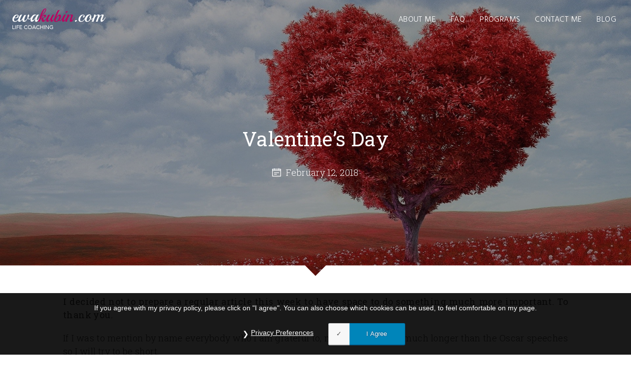

--- FILE ---
content_type: text/html; charset=UTF-8
request_url: https://ewakubin.com/2018/02/12/valentines-day/
body_size: 8459
content:
<!DOCTYPE html>
<html lang="en-US"
	itemscope 
	itemtype="http://schema.org/Article" 
	prefix="og: http://ogp.me/ns#"  class="no-js no-svg">
<head>
<meta charset="UTF-8">
<meta name="viewport" content="width=device-width, initial-scale=1">
<meta http-equiv="X-UA-Compatible" content="IE=Edge">
<meta name="description" content="Why not to live the life you've always wanted? Start your journey now!">
<meta name="keywords" content="life, coaching, change, journey, coach, Ewa Kubín, Ewa Kubin, EwaKubin.com">
<meta name="author" content="Jan Tesárek">
<meta name="robots" content="index, follow">
<meta name="title" content="Valentine&#8217;s Day &#8211; Ewakubin.com &#8211; Life coaching">

<script>(function(html){html.className = html.className.replace(/\bno-js\b/,'js')})(document.documentElement);</script>
<title>Valentine&#039;s Day | Ewakubin.com - Life coaching</title>

<!-- All in One SEO Pack 2.6 by Michael Torbert of Semper Fi Web Design[825,896] -->
<meta name="description"  content="I decided not to prepare a regular article this week to have space to do something much more important. To thank you. If I was to mention by name everybody who I am grateful to, my note would be much longer than the Oscar speeches so I will try to be short. At the beginning, I would like to say thank you personally," />

<link rel="canonical" href="https://ewakubin.com/2018/02/12/valentines-day/" />
<meta property="og:title" content="Valentine&#039;s Day | Ewakubin.com - Life coaching" />
<meta property="og:type" content="article" />
<meta property="og:url" content="https://ewakubin.com/2018/02/12/valentines-day/" />
<meta property="og:image" content="https://ewakubin.com/wp-content/uploads/2018/02/IMG_1695-1920x1200.jpg" />
<meta property="og:site_name" content="Ewakubin.com - Life coaching" />
<meta property="og:description" content="I decided not to prepare a regular article this week to have space to do something much more important. To thank you. If I was to mention by name everybody who I am grateful to, my note would be much longer than the Oscar speeches so I will try to be short. At the beginning, I would like to say thank you personally, you reading my words now, for your everyday support. For viewing my Facebook page, reading and reacting to my articles, being on my side. Thanks to you, I know that I am not alone. Almost every day I receive so many nice little-big gifts! Short emails, texts, remarks, even calls. There are no proper words to explain how important your encouragement is for me! I also would like to say thank you to all my wonderful clients. Real, beautiful, vulnerable but strong people, who bring light and meaning into my life. I learn from you all the time! Many thanks go to my close friends - you know who I am talking about - for reminding me every day that I have to keep going if I want to" />
<meta property="article:published_time" content="2018-02-12T19:19:28Z" />
<meta property="article:modified_time" content="2018-02-12T19:19:28Z" />
<meta name="twitter:card" content="summary_large_image" />
<meta name="twitter:site" content="@EwaKubin" />
<meta name="twitter:domain" content="https://twitter.com/EwaKubin" />
<meta name="twitter:title" content="Valentine&#039;s Day | Ewakubin.com - Life coaching" />
<meta name="twitter:description" content="I decided not to prepare a regular article this week to have space to do something much more important. To thank you. If I was to mention by name everybody who I am grateful to, my note would be much longer than the Oscar speeches so I will try to be short. At the beginning, I would like to say thank you personally, you reading my words now, for your everyday support. For viewing my Facebook page, reading and reacting to my articles, being on my side. Thanks to you, I know that I am not alone. Almost every day I receive so many nice little-big gifts! Short emails, texts, remarks, even calls. There are no proper words to explain how important your encouragement is for me! I also would like to say thank you to all my wonderful clients. Real, beautiful, vulnerable but strong people, who bring light and meaning into my life. I learn from you all the time! Many thanks go to my close friends - you know who I am talking about - for reminding me every day that I have to keep going if I want to" />
<meta name="twitter:image" content="https://ewakubin.com/wp-content/uploads/2018/02/IMG_1695-1920x1200.jpg" />
<meta itemprop="image" content="https://ewakubin.com/wp-content/uploads/2018/02/IMG_1695-1920x1200.jpg" />
<!-- /all in one seo pack -->
<link rel='dns-prefetch' href='//fonts.googleapis.com' />
<link rel='dns-prefetch' href='//s.w.org' />
<link href='https://fonts.gstatic.com' crossorigin rel='preconnect' />
<link rel="alternate" type="application/rss+xml" title="Ewakubin.com - Life coaching &raquo; Feed" href="https://ewakubin.com/feed/" />
<link rel="alternate" type="application/rss+xml" title="Ewakubin.com - Life coaching &raquo; Comments Feed" href="https://ewakubin.com/comments/feed/" />
<link rel="alternate" type="application/rss+xml" title="Ewakubin.com - Life coaching &raquo; Valentine&#8217;s Day Comments Feed" href="https://ewakubin.com/2018/02/12/valentines-day/feed/" />
		<script type="text/javascript">
			window._wpemojiSettings = {"baseUrl":"https:\/\/s.w.org\/images\/core\/emoji\/11\/72x72\/","ext":".png","svgUrl":"https:\/\/s.w.org\/images\/core\/emoji\/11\/svg\/","svgExt":".svg","source":{"concatemoji":"https:\/\/ewakubin.com\/wp-includes\/js\/wp-emoji-release.min.js?ver=4.9.26"}};
			!function(e,a,t){var n,r,o,i=a.createElement("canvas"),p=i.getContext&&i.getContext("2d");function s(e,t){var a=String.fromCharCode;p.clearRect(0,0,i.width,i.height),p.fillText(a.apply(this,e),0,0);e=i.toDataURL();return p.clearRect(0,0,i.width,i.height),p.fillText(a.apply(this,t),0,0),e===i.toDataURL()}function c(e){var t=a.createElement("script");t.src=e,t.defer=t.type="text/javascript",a.getElementsByTagName("head")[0].appendChild(t)}for(o=Array("flag","emoji"),t.supports={everything:!0,everythingExceptFlag:!0},r=0;r<o.length;r++)t.supports[o[r]]=function(e){if(!p||!p.fillText)return!1;switch(p.textBaseline="top",p.font="600 32px Arial",e){case"flag":return s([55356,56826,55356,56819],[55356,56826,8203,55356,56819])?!1:!s([55356,57332,56128,56423,56128,56418,56128,56421,56128,56430,56128,56423,56128,56447],[55356,57332,8203,56128,56423,8203,56128,56418,8203,56128,56421,8203,56128,56430,8203,56128,56423,8203,56128,56447]);case"emoji":return!s([55358,56760,9792,65039],[55358,56760,8203,9792,65039])}return!1}(o[r]),t.supports.everything=t.supports.everything&&t.supports[o[r]],"flag"!==o[r]&&(t.supports.everythingExceptFlag=t.supports.everythingExceptFlag&&t.supports[o[r]]);t.supports.everythingExceptFlag=t.supports.everythingExceptFlag&&!t.supports.flag,t.DOMReady=!1,t.readyCallback=function(){t.DOMReady=!0},t.supports.everything||(n=function(){t.readyCallback()},a.addEventListener?(a.addEventListener("DOMContentLoaded",n,!1),e.addEventListener("load",n,!1)):(e.attachEvent("onload",n),a.attachEvent("onreadystatechange",function(){"complete"===a.readyState&&t.readyCallback()})),(n=t.source||{}).concatemoji?c(n.concatemoji):n.wpemoji&&n.twemoji&&(c(n.twemoji),c(n.wpemoji)))}(window,document,window._wpemojiSettings);
		</script>
		<style type="text/css">
img.wp-smiley,
img.emoji {
	display: inline !important;
	border: none !important;
	box-shadow: none !important;
	height: 1em !important;
	width: 1em !important;
	margin: 0 .07em !important;
	vertical-align: -0.1em !important;
	background: none !important;
	padding: 0 !important;
}
</style>
<link rel='stylesheet' id='gdpr-css'  href='https://ewakubin.com/wp-content/plugins/gdpr/assets/css/gdpr-public.css?ver=2.0.6' type='text/css' media='all' />
<link rel='stylesheet' id='twentyseventeen-fonts-css'  href='https://fonts.googleapis.com/css?family=Libre+Franklin%3A300%2C300i%2C400%2C400i%2C600%2C600i%2C800%2C800i&#038;subset=latin%2Clatin-ext' type='text/css' media='all' />
<link rel='stylesheet' id='twentyseventeen-style-css'  href='https://ewakubin.com/wp-content/themes/twentyseventeen/style.css?ver=4.9.26' type='text/css' media='all' />
<link rel='stylesheet' id='recent-posts-widget-with-thumbnails-public-style-css'  href='https://ewakubin.com/wp-content/plugins/recent-posts-widget-with-thumbnails/public.css?ver=6.2' type='text/css' media='all' />
<link rel='stylesheet' id='addtoany-css'  href='https://ewakubin.com/wp-content/plugins/add-to-any/addtoany.min.css?ver=1.14' type='text/css' media='all' />
<script type='text/javascript' src='https://ewakubin.com/wp-includes/js/jquery/jquery.js?ver=1.12.4'></script>
<script type='text/javascript' src='https://ewakubin.com/wp-includes/js/jquery/jquery-migrate.min.js?ver=1.4.1'></script>
<script type='text/javascript' src='https://ewakubin.com/wp-content/plugins/add-to-any/addtoany.min.js?ver=1.0'></script>
<script type='text/javascript'>
/* <![CDATA[ */
var GDPR = {"ajaxurl":"https:\/\/ewakubin.com\/wp-admin\/admin-ajax.php","i18n":{"aborting":"Aborting","continue":"Continue","cancel":"Cancel","ok":"OK"},"is_user_logged_in":"","refresh":"1"};
/* ]]> */
</script>
<script type='text/javascript' src='https://ewakubin.com/wp-content/plugins/gdpr/assets/js/gdpr-public.js?ver=2.0.6'></script>
<!--[if lt IE 9]>
<script type='text/javascript' src='https://ewakubin.com/wp-content/themes/twentyseventeen/assets/js/html5.js?ver=3.7.3'></script>
<![endif]-->
<link rel='https://api.w.org/' href='https://ewakubin.com/wp-json/' />
<link rel="EditURI" type="application/rsd+xml" title="RSD" href="https://ewakubin.com/xmlrpc.php?rsd" />
<link rel="wlwmanifest" type="application/wlwmanifest+xml" href="https://ewakubin.com/wp-includes/wlwmanifest.xml" /> 
<link rel='prev' title='Mr. MURPHY' href='https://ewakubin.com/2018/02/05/mr-murphy/' />
<link rel='next' title='We&#8217;re All Gamblers' href='https://ewakubin.com/2018/02/19/were-all-gamblers/' />
<meta name="generator" content="WordPress 4.9.26" />
<link rel='shortlink' href='https://ewakubin.com/?p=312' />
<link rel="alternate" type="application/json+oembed" href="https://ewakubin.com/wp-json/oembed/1.0/embed?url=https%3A%2F%2Fewakubin.com%2F2018%2F02%2F12%2Fvalentines-day%2F" />
<link rel="alternate" type="text/xml+oembed" href="https://ewakubin.com/wp-json/oembed/1.0/embed?url=https%3A%2F%2Fewakubin.com%2F2018%2F02%2F12%2Fvalentines-day%2F&#038;format=xml" />

<script data-cfasync="false">
window.a2a_config=window.a2a_config||{};a2a_config.callbacks=[];a2a_config.overlays=[];a2a_config.templates={};
(function(d,s,a,b){a=d.createElement(s);b=d.getElementsByTagName(s)[0];a.async=1;a.src="https://static.addtoany.com/menu/page.js";b.parentNode.insertBefore(a,b);})(document,"script");
</script>
<link rel="pingback" href="https://ewakubin.com/xmlrpc.php">
    <script>
      window['ga-disable-UA-110677901-1'] = true;
    </script>
    	<style id="twentyseventeen-custom-header-styles" type="text/css">
			.site-title,
		.site-description {
			position: absolute;
			clip: rect(1px, 1px, 1px, 1px);
		}
		</style>
			<style type="text/css" id="wp-custom-css">
			.intro {
	overflow: hidden !important;
}

.site { overflow-x: hidden !important; }

.footer { padding: 30px 10px !important }

.nf-response-msg {
    margin-bottom: 15px;
    padding: 15px;
    background: #7ba24b;
    color: #fff;
    border-radius: 5px;
}

.nf-field-label label {
    font-weight: 300 !important;
}

.nf-field-element textarea {
    height: auto !important;
}

.nf-field-container {
    margin-bottom: 15px !important;
}

.nf-error-msg, .ninja-forms-req-symbol {
    color: #b90560 !important;
}

.nf-error .ninja-forms-field {
    border-color: #b90560 !important;
}

.nf-error .ninja-forms-field:focus {
    border-width: 2px !important;
}

.rpwwt-widget ul {
    max-width: 600px;
    margin: 0 auto 40px !important;
    text-align: left;
}

.rpwwt-widget ul li {
    margin-bottom: 20px;
    padding-bottom: 20px;
    border-bottom: 2px dashed #dedede;
}

.rpwwt-widget .wp-post-image {
		width: 100px !important;
	  height: 100px !important;
    border-radius: 100%;
    margin: 0 20px 0 0 !important;
}

.rpwwt-widget .emoji {
	float: none !important;
  margin: 0 !important;
}

.rpwwt-post-title {
    display: inline-block;
    margin-top: 7px;
    font-family: 'Hind',sans-serif;
    font-weight: 500;
    font-size: 20px;
    position: relative;
    color: #b90560;
    -webkit-transition: all 500ms;
    transition: all 500ms;
}
.rpwwt-post-title:after {
    width: 0;
    height: 2px;
    border-radius: 2px;
    position: absolute;
    bottom: -1%;
    left: 0;
    background-color: currentColor;
    content: '';
    -webkit-transition: width 500ms;
    transition: width 500ms;
}
.rpwwt-post-title:hover:after {
    width: 100%;
}

@media screen and (max-width: 450px){
    .rpwwt-widget ul li {
        text-align: center;
    }
    .rpwwt-widget .wp-post-image {
        margin: 0 auto !important;
        float: none !important;
    }
    .rpwwt-post-title {
        display: block;
        margin-top: 0;
    }
}

.mc4wp-success,
.mc4wp-error {
    display: inline-block;
    padding: 10px 15px;
    margin-top: 30px;
    border-radius: 5px;
    font-size: 20px;
}

.mc4wp-success {
    background: #31b951;
}

.mc4wp-error {
    background: #b93131;
}

@media screen and (min-width: 550px) {
	.page-template-faq .intro > img {
transform: translateY(-40%)
}
}

		</style>
	</head>

<body class="post-template-default single single-post postid-312 single-format-standard group-blog title-tagline-hidden colors-light">

<div id="page" class="site">

	<header id="masthead" class="header" role="banner">
		<a class="inline-block logo__holder js-fadeshow" href="/">
			<h1 class="logo">
				<img class="logo__image" src="/wp-content/themes/twentyseventeen/assets/img/png/logo.png" srcset="/wp-content/themes/twentyseventeen/assets/img/png/logo.png 1x, /wp-content/themes/twentyseventeen/assets/img/png/logo@2x.png 2x, /wp-content/themes/twentyseventeen/assets/img/png/logo@3x.png 3x" alt="Ewakubin" title="Ewakubin" width="264" height="59">
			</h1>
		</a>
	</header>

			<nav id="site-navigation" class="menu js-menu js-fadeshow" role="navigation" aria-label="Top Menu">

	<ul id="top-menu" class="menu__list"><li id="menu-item-22" class="menu__item menu-item menu-item-type-post_type menu-item-object-page menu-item-home menu-item-22"><a class="menu__link"href="https://ewakubin.com/">About me</a></li>
<li id="menu-item-21" class="menu__item menu-item menu-item-type-post_type menu-item-object-page menu-item-21"><a class="menu__link"href="https://ewakubin.com/faq/">FAQ</a></li>
<li id="menu-item-20" class="menu__item menu-item menu-item-type-post_type menu-item-object-page menu-item-20"><a class="menu__link"href="https://ewakubin.com/programs/">Programs</a></li>
<li id="menu-item-19" class="menu__item menu-item menu-item-type-post_type menu-item-object-page menu-item-19"><a class="menu__link"href="https://ewakubin.com/contact-me/">Contact me</a></li>
<li id="menu-item-18" class="menu__item menu-item menu-item-type-post_type menu-item-object-page current_page_parent menu-item-18"><a class="menu__link"href="https://ewakubin.com/blog/">Blog</a></li>
</ul>
	<div class="menu__overlay overlay"></div>
	
	<a class="toggle-menu js-menu-toggle" href="#">
		<span class="toggle-menu__line"></span>
		<span class="toggle-menu__line"></span>
		<span class="toggle-menu__line"></span>
	</a>

</nav><!-- #site-navigation -->
	
	
	

<article id="post-312" class="bloglist__item">

	 
		<section class="floor intro">
			<img src="https://ewakubin.com/wp-content/uploads/2018/02/IMG_1695-1920x1200.jpg" alt="" class="js-fadeshow">
			<div class="floor__inner js-fadeshow">
			<div class="intro__content">
				<h1 class="heading intro__heading heading--light">Valentine&#8217;s Day</h1>				<div class="bloglist__date">
					<svg class="icon--calendar"><use xmlns:xlink="http://www.w3.org/1999/xlink" xlink:href="/wp-content/themes/twentyseventeen/assets/img/sprite.svg#calendar"></use></svg>
					<span>February 12, 2018</span>
				</div>
			</div>
			<div class="overlay is-visible"></div>
			</div>
		</section>
	
	<section class="floor floor--white"><div class="floor__inner"><p><strong>I decided not to prepare a regular article this week to have space to do something much more important. To thank you.</strong></p>
<p>If I was to mention by name everybody who I am grateful to, my note would be much longer than the Oscar speeches so I will try to be short.</p>
<p>At the beginning, I would like to say thank <strong>you personally</strong>, you reading my words now, for your everyday support. For viewing my Facebook page, reading and reacting to my articles, being on my side. Thanks to you, I know that I am not alone. Almost every day I receive so many nice little-big gifts! Short emails, texts, remarks, even calls. There are no proper words to explain how important your encouragement is for me!</p>
<p>I also would like to say thank you to all my wonderful <strong>clients</strong>. Real, beautiful, vulnerable but strong people, who bring light and meaning into my life. I learn from you all the time!</p>
<p>Many thanks go to my close <strong>friends</strong> &#8211; you know who I am talking about &#8211; for reminding me every day that I have to keep going if I want to succeed.</p>
<p>And at the end there are two men that I would like to mention by name:</p>
<p><strong>Robert</strong> &#8211; my husband and a great friend &#8211; that happens to be my biggest fan and supporter. Even though he is very busy and often tired after his work he gives me time and space to work. Robert is the very first reader of my articles and he likes them so much that he never, ever forgets to like them on LinkedIn! And he didn`t kill me so far, for being me:) Strong man!</p>
<p>Last but definitely not least I am very, very grateful to <strong>Honza Tesarek </strong>&#8211; the creator, designer and producer of my most-beautiful-in-the-world website: <a href="http://ewakubin.com"><strong>ewakubin.com</strong></a>. At some point Honza decided that it is time for me to have my own web page &#8211; and he created one just like that! <strong>If you decide to have your own page &#8211; Honza should be your very first choice (</strong><a href="mailto:tersarek.jan@gmail.com"><strong>tesarek.jan@gmail.com</strong></a>). Honza is the designer that you need!</p>
<p>Happy Valentine&#8217;s Day to all of you!</p>
<p><strong>XOXO</strong></p>
<p><strong>Ewa</strong></p>
<p>&nbsp;</p>
<div class="addtoany_share_save_container addtoany_content addtoany_content_bottom"><div class="a2a_kit a2a_kit_size_32 addtoany_list" data-a2a-url="https://ewakubin.com/2018/02/12/valentines-day/" data-a2a-title="Valentine’s Day"><a class="a2a_button_facebook" href="https://www.addtoany.com/add_to/facebook?linkurl=https%3A%2F%2Fewakubin.com%2F2018%2F02%2F12%2Fvalentines-day%2F&amp;linkname=Valentine%E2%80%99s%20Day" title="Facebook" rel="nofollow noopener" target="_blank"></a><a class="a2a_button_twitter" href="https://www.addtoany.com/add_to/twitter?linkurl=https%3A%2F%2Fewakubin.com%2F2018%2F02%2F12%2Fvalentines-day%2F&amp;linkname=Valentine%E2%80%99s%20Day" title="Twitter" rel="nofollow noopener" target="_blank"></a><a class="a2a_button_linkedin" href="https://www.addtoany.com/add_to/linkedin?linkurl=https%3A%2F%2Fewakubin.com%2F2018%2F02%2F12%2Fvalentines-day%2F&amp;linkname=Valentine%E2%80%99s%20Day" title="LinkedIn" rel="nofollow noopener" target="_blank"></a></div></div>
		</div>
		<div class="floor__buttons">
			<a class="button button--primary latest__button" href="/blog">Show other articles</a>
		</div>
		</section>
</article><!-- #post-## -->
		</div><!-- #content -->
		<div class="newsletter js-newsletter">
			<div class="newsletter__box">
									<div class="textwidget custom-html-widget"><script>(function() {
	if (!window.mc4wp) {
		window.mc4wp = {
			listeners: [],
			forms    : {
				on: function (event, callback) {
					window.mc4wp.listeners.push({
						event   : event,
						callback: callback
					});
				}
			}
		}
	}
})();
</script><!-- MailChimp for WordPress v4.2.2 - https://wordpress.org/plugins/mailchimp-for-wp/ --><form id="mc4wp-form-1" class="mc4wp-form mc4wp-form-155" method="post" data-id="155" data-name="Newsletter subscribe" ><div class="mc4wp-form-fields"><h2 class="newsletter__heading heading heading--light">Get unique content!</h2>
<p class="newsletter__subheading subheading">Recieve special offers and get new articles!</p>
<div class="newsletter__form">
  <input class="newsletter__input contactform__input" name="EMAIL" type="email" required placeholder="Your e-mail" />
  <input class="newsletter__submit button button--inverted" type="submit" value="Subscribe" />
</div></div><label style="display: none !important;">Leave this field empty if you're human: <input type="text" name="_mc4wp_honeypot" value="" tabindex="-1" autocomplete="off" /></label><input type="hidden" name="_mc4wp_timestamp" value="1769044210" /><input type="hidden" name="_mc4wp_form_id" value="155" /><input type="hidden" name="_mc4wp_form_element_id" value="mc4wp-form-1" /><div class="mc4wp-response"></div></form><!-- / MailChimp for WordPress Plugin --></div>							</div>
			<a class="newsletter__close js-newsletter-close" href="#">
			<svg class="icon--close">
				<use xlink:href="/wp-content/themes/twentyseventeen/assets/img/sprite.svg#close"></use>
			</svg></a>

		</div>
		<div class="overlay js-overlay"></div>

	<footer class="footer"><div class="footer__text"><a href="http://ewakubin.com/privacy-policy/">Privacy policy</a>&nbsp;|&nbsp;created by Jan Tesárek 2017</div>
      <div class="footer__social"><a href="mailto:tesarek.jan@gmail.com">
          <svg class="icon--mail"><use xlink:href="/wp-content/themes/twentyseventeen/assets/img/sprite.svg#mail"></use></svg></a>
		  <a href="https://www.linkedin.com/in/jan-tes%C3%A1rek-62145aab/">
          <svg class="icon--linkedin"><use xlink:href="/wp-content/themes/twentyseventeen/assets/img/sprite.svg#linkedin"></use></svg></a></div>
    </footer>
	</div><!-- .site-content-contain -->
</div><!-- #page -->

		<script>
			(function(i,s,o,g,r,a,m){i['GoogleAnalyticsObject']=r;i[r]=i[r]||function(){
			(i[r].q=i[r].q||[]).push(arguments)},i[r].l=1*new Date();a=s.createElement(o),
			m=s.getElementsByTagName(o)[0];a.async=1;a.src=g;m.parentNode.insertBefore(a,m)
			})(window,document,'script','https://www.google-analytics.com/analytics.js','ga');
			ga('create', 'UA-110677901-1', 'auto');
			ga('send', 'pageview');
		</script>

	<div class="gdpr-overlay"></div>
<div class="gdpr gdpr-privacy-bar" style="display:none;">
	<div class="gdpr-wrapper">
		<div class="gdpr-content">
			<p>If you agree with my privacy policy, please click on "I agree". You can also choose which cookies can be used, to feel comfortable on my page.</p>
		</div>
		<div class="gdpr-right">
			<ul class="gdpr-cookie-categories">
							</ul>
			<div class="gdpr-buttons">
				<button class="gdpr-preferences" type="button">Privacy Preferences</button>
				<button class="gdpr-agreement" type="button">I Agree</button>
			</div>
		</div>
	</div>
</div>

<div class="gdpr gdpr-privacy-preferences">
	<div class="gdpr-wrapper">
		<form method="post" class="gdpr-privacy-preferences-frm">
			<input type="hidden" name="action" value="gdpr_update_privacy_preferences">
			<input type="hidden" id="update-privacy-preferences-nonce" name="update-privacy-preferences-nonce" value="15964ef898" /><input type="hidden" name="_wp_http_referer" value="/2018/02/12/valentines-day/" />			<header>
				<div class="gdpr-box-title">
					<h3>Privacy Preference Center</h3>
					<span class="gdpr-close"></span>
				</div>
			</header>
			<div class="gdpr-mobile-menu">
				<button type="button">Options</button>
			</div>
			<div class="gdpr-content">
				<div class="gdpr-tabs">
					<ul class="">
						<li><button type="button" class="gdpr-tab-button gdpr-active" data-target="gdpr-consent-management">Consent Management</button></li>
																			<li><button type="button" class="gdpr-tab-button gdpr-cookie-settings" data-target="ga">Cookie Settings</button>
								<ul class="gdpr-subtabs">
									<li><button type="button" data-target="ga" >Google Analytics</button></li>								</ul>
							</li>
											</ul>
					<ul class="gdpr-policies">
																													<li><a href="https://ewakubin.com/privacy-policy/" target="_blank">Privacy policy</a></li>
																		</ul>
				</div>
				<div class="gdpr-tab-content">
					<div class="gdpr-consent-management gdpr-active">
						<header>
							<h4>Consent Management</h4>
						</header>
						<div class="gdpr-info">
							<p></p>
																								<div class="gdpr-cookies-used">
										<div class="gdpr-cookie-title">
											<p>Privacy policy</p>
																							<span class="gdpr-always-active">Required</span>
												<input type="hidden" name="user_consents[]" value="privacy-policy" checked style="display:none;">
																					</div>
										<div class="gdpr-cookies">
											<span>By using this page, you accept my privacy policy.</span>
										</div>
									</div>
																					</div>
					</div>
																<div class="ga">
							<header>
								<h4>Google Analytics</h4>
							</header><!-- /header -->
							<div class="gdpr-info">
								<p>These cookies help me to gather statistical data about using this webpage.</p>
																	<div class="gdpr-cookies-used">
										<div class="gdpr-cookie-title">
											<p>Cookies Used</p>
																																		<label class="gdpr-switch">
													<input type="checkbox" class="gdpr-cookie-category" data-category="ga" name="approved_cookies[]" value="[&quot;_ga&quot;,&quot;_gat&quot;,&quot;_gid&quot;]"  checked='checked'>
													<span class="gdpr-slider round"></span>
												</label>
																					</div>
										<div class="gdpr-cookies">
											<span>_ga, _gat, _gid</span>
										</div>
									</div>
																							</div>
						</div>
									</div>
				<input type="hidden" name="all_cookies" value="[&quot;_ga&quot;,&quot;_gat&quot;,&quot;_gid&quot;]">
			</div>
			<footer>
				<input type="submit" value="Save Preferences">
			</footer>
		</form>
	</div>
</div>

<div class="gdpr gdpr-general-confirmation">
	<div class="gdpr-wrapper">
		<header>
			<div class="gdpr-box-title">
				<h3></h3>
				<span class="gdpr-close"></span>
			</div>
		</header>
		<div class="gdpr-content">
			<p></p>
		</div>
		<footer>
			<button class="gdpr-ok">OK</button>
		</footer>
	</div>
</div>
<script>(function() {function addEventListener(element,event,handler) {
	if(element.addEventListener) {
		element.addEventListener(event,handler, false);
	} else if(element.attachEvent){
		element.attachEvent('on'+event,handler);
	}
}function maybePrefixUrlField() {
	if(this.value.trim() !== '' && this.value.indexOf('http') !== 0) {
		this.value = "http://" + this.value;
	}
}

var urlFields = document.querySelectorAll('.mc4wp-form input[type="url"]');
if( urlFields && urlFields.length > 0 ) {
	for( var j=0; j < urlFields.length; j++ ) {
		addEventListener(urlFields[j],'blur',maybePrefixUrlField);
	}
}/* test if browser supports date fields */
var testInput = document.createElement('input');
testInput.setAttribute('type', 'date');
if( testInput.type !== 'date') {

	/* add placeholder & pattern to all date fields */
	var dateFields = document.querySelectorAll('.mc4wp-form input[type="date"]');
	for(var i=0; i<dateFields.length; i++) {
		if(!dateFields[i].placeholder) {
			dateFields[i].placeholder = 'YYYY-MM-DD';
		}
		if(!dateFields[i].pattern) {
			dateFields[i].pattern = '[0-9]{4}-(0[1-9]|1[012])-(0[1-9]|1[0-9]|2[0-9]|3[01])';
		}
	}
}

})();</script><script type='text/javascript'>
/* <![CDATA[ */
var twentyseventeenScreenReaderText = {"quote":"<svg class=\"icon icon-quote-right\" aria-hidden=\"true\" role=\"img\"> <use href=\"#icon-quote-right\" xlink:href=\"#icon-quote-right\"><\/use> <\/svg>","expand":"Expand child menu","collapse":"Collapse child menu","icon":"<svg class=\"icon icon-angle-down\" aria-hidden=\"true\" role=\"img\"> <use href=\"#icon-angle-down\" xlink:href=\"#icon-angle-down\"><\/use> <span class=\"svg-fallback icon-angle-down\"><\/span><\/svg>"};
/* ]]> */
</script>
<script type='text/javascript' src='https://ewakubin.com/wp-content/themes/twentyseventeen/assets/js/skip-link-focus-fix.js?ver=1.0'></script>
<script type='text/javascript' src='https://ewakubin.com/wp-content/themes/twentyseventeen/assets/js/navigation.js?ver=1.0'></script>
<script type='text/javascript' src='https://ewakubin.com/wp-content/themes/twentyseventeen/assets/js/global.js?ver=5'></script>
<script type='text/javascript' src='https://ewakubin.com/wp-includes/js/comment-reply.min.js?ver=4.9.26'></script>
<script type='text/javascript' src='https://ewakubin.com/wp-includes/js/wp-embed.min.js?ver=4.9.26'></script>
<script type='text/javascript'>
/* <![CDATA[ */
var mc4wp_forms_config = [];
/* ]]> */
</script>
<script type='text/javascript' src='https://ewakubin.com/wp-content/plugins/mailchimp-for-wp/assets/js/forms-api.min.js?ver=4.2.2'></script>
<!--[if lte IE 9]>
<script type='text/javascript' src='https://ewakubin.com/wp-content/plugins/mailchimp-for-wp/assets/js/third-party/placeholders.min.js?ver=4.2.2'></script>
<![endif]-->

</body>
</html>


--- FILE ---
content_type: text/css
request_url: https://ewakubin.com/wp-content/themes/twentyseventeen/style.css?ver=4.9.26
body_size: 7205
content:
/*
Theme Name: Twenty Seventeen
Version: 1.0
*/

@import url("https://fonts.googleapis.com/css?family=Roboto+Slab:300,400&subset=latin-ext");@import url("https://fonts.googleapis.com/css?family=Hind:300,500&subset=latin-ext");
/*! normalize.css v5.0.0 | MIT License | github.com/necolas/normalize.css */html{-ms-text-size-adjust:100%;-webkit-text-size-adjust:100%}article,aside,figcaption,figure,footer,header,main,nav,section{display:block}figure{margin:1em 40px}hr{box-sizing:content-box;height:0;overflow:visible}pre{font-family:monospace,monospace;font-size:1em}a{background-color:transparent;-webkit-text-decoration-skip:objects}a:active,a:hover{outline-width:0}abbr[title]{border-bottom:none;text-decoration:underline;-webkit-text-decoration:underline dotted;text-decoration:underline dotted}b,strong{font-weight:inherit;font-weight:bolder}code,kbd,samp{font-family:monospace,monospace;font-size:1em}dfn{font-style:italic}mark{background-color:#ff0;color:#000}small{font-size:80%}sub,sup{font-size:75%;line-height:0;position:relative;vertical-align:baseline}sub{bottom:-.25em}sup{top:-.5em}audio,video{display:inline-block}audio:not([controls]){display:none;height:0}img{border-style:none}svg:not(:root){overflow:hidden}button,input,optgroup,select,textarea{font-family:sans-serif;font-size:100%;line-height:1.15;margin:0}button,input{overflow:visible}button,select{text-transform:none}[type=reset],[type=submit],button,html [type=button]{-webkit-appearance:button}[type=button]::-moz-focus-inner,[type=reset]::-moz-focus-inner,[type=submit]::-moz-focus-inner,button::-moz-focus-inner{border-style:none;padding:0}[type=button]:-moz-focusring,[type=reset]:-moz-focusring,[type=submit]:-moz-focusring,button:-moz-focusring{outline:1px dotted ButtonText}fieldset{border:1px solid silver;margin:0 2px;padding:.35em .625em .75em}legend{box-sizing:border-box;color:inherit;display:table;max-width:100%;padding:0;white-space:normal}progress{display:inline-block;vertical-align:baseline}textarea{overflow:auto}[type=checkbox],[type=radio]{box-sizing:border-box;padding:0}[type=number]::-webkit-inner-spin-button,[type=number]::-webkit-outer-spin-button{height:auto}[type=search]{-webkit-appearance:textfield;outline-offset:-2px}[type=search]::-webkit-search-cancel-button,[type=search]::-webkit-search-decoration{-webkit-appearance:none}::-webkit-file-upload-button{-webkit-appearance:button;font:inherit}details,menu{display:block}summary{display:list-item}canvas{display:inline-block}[hidden],template{display:none}
/*!
 * baguetteBox.js
 * @author  feimosi
 * @version 1.8.2
 * @url https://github.com/feimosi/baguetteBox.js
 */#baguetteBox-overlay{display:none;opacity:0;position:fixed;overflow:hidden;top:0;left:0;width:100%;height:100%;z-index:1000000;background-color:#fff!important;background-color:hsla(0,0%,100%,.9)!important;transition:opacity .5s ease}#baguetteBox-overlay.visible{opacity:1}#baguetteBox-overlay .full-image{display:inline-block;position:relative;width:100%;height:100%;text-align:center}#baguetteBox-overlay .full-image figure{display:inline;margin:0;height:100%}#baguetteBox-overlay .full-image img{display:inline-block;width:auto;height:auto;max-height:100%;max-width:100%;vertical-align:middle;box-shadow:0 0 8px rgba(0,0,0,.6)}#baguetteBox-overlay .full-image figcaption{display:block;position:absolute;bottom:0;width:100%;padding:10px 0;text-align:center;line-height:1.8;white-space:normal;color:#333;background-color:#fff!important;background-color:hsla(0,0%,100%,.9)!important;font-family:sans-serif}#baguetteBox-overlay .full-image:before{content:"";display:inline-block;height:50%;width:1px;margin-right:-1px}#baguetteBox-slider{position:absolute;left:0;top:0;height:100%;width:100%;white-space:nowrap;transition:left .4s ease,-webkit-transform .4s ease;transition:left .4s ease,transform .4s ease;transition:left .4s ease,transform .4s ease,-webkit-transform .4s ease}#baguetteBox-slider.bounce-from-right{-webkit-animation:a .4s ease-out;animation:a .4s ease-out}#baguetteBox-slider.bounce-from-left{-webkit-animation:b .4s ease-out;animation:b .4s ease-out}@-webkit-keyframes a{0%{margin-left:0}50%{margin-left:-30px}to{margin-left:0}}@keyframes a{0%{margin-left:0}50%{margin-left:-30px}to{margin-left:0}}@-webkit-keyframes b{0%{margin-left:0}50%{margin-left:30px}to{margin-left:0}}@keyframes b{0%{margin-left:0}50%{margin-left:30px}to{margin-left:0}}.baguetteBox-button#next-button,.baguetteBox-button#previous-button{top:50%;top:calc(50% - 30px);width:44px;height:60px}.baguetteBox-button{position:absolute;cursor:pointer;outline:none;padding:0;margin:0;border:0;background:transparent;font:1.6em sans-serif;transition:-webkit-transform .5s;transition:transform .5s;transition:transform .5s,-webkit-transform .5s}.baguetteBox-button#next-button{right:2%}.baguetteBox-button#previous-button{left:2%}.baguetteBox-button#close-button{top:20px;right:2%;right:calc(2% + 6px);width:30px;height:30px}.baguetteBox-button svg{position:absolute;left:0;top:0}.baguetteBox-button svg line,.baguetteBox-button svg polyline{stroke:#8a2546}.baguetteBox-spinner{width:40px;height:40px;display:inline-block;position:absolute;top:50%;left:50%;margin-top:-20px;margin-left:-20px}.baguetteBox-double-bounce1,.baguetteBox-double-bounce2{width:100%;height:100%;border-radius:50%;background-color:#fff;opacity:.6;position:absolute;top:0;left:0;-webkit-animation:c 2s infinite ease-in-out;animation:c 2s infinite ease-in-out}.baguetteBox-double-bounce2{-webkit-animation-delay:-1s;animation-delay:-1s}@-webkit-keyframes c{0%,to{-webkit-transform:scale(0);transform:scale(0)}50%{-webkit-transform:scale(1);transform:scale(1)}}@keyframes c{0%,to{-webkit-transform:scale(0);transform:scale(0)}50%{-webkit-transform:scale(1);transform:scale(1)}}.text--center{text-align:center}.text--right{text-align:right}.text--left{text-align:left;justify-self:left}.text--hide{text-indent:100%;white-space:nowrap;overflow:hidden}.text--bold{font-weight:400}.text--upper{text-transform:uppercase}.text--sans{font-family:Hind,sans-serif}.inline-block{display:inline-block}.vertical--center{position:relative;top:50%;-webkit-transform:translateY(-50%);transform:translateY(-50%)}.pull--right{float:right}.pull--left{float:left}.wrap{display:block}@media only print,only screen and (max-width:650px){.wrap-mobile{display:block}}@media only print,only screen and (min-width:650px){.wrap-after-mobile{display:block}}.hide,.show-after-mobile{display:none}@media only print,only screen and (min-width:650px){.show-after-mobile{display:inline;display:initial}}.clear:after{content:"";display:table;clear:both}.flex-center{-webkit-justify-content:center;-ms-flex-pack:center;justify-content:center;-webkit-flex-wrap:wrap;-ms-flex-wrap:wrap;flex-wrap:wrap}.align-center,.flex-center{display:-webkit-flex;display:-ms-flexbox;display:flex}.align-center{-ms-flex-line-pack:center;align-content:center;-webkit-align-items:center;-ms-flex-align:center;align-items:center}.js-fadeshow{opacity:0;transition:opacity 1.2s}.js-fadeshow.in-view{opacity:1}html{font-size:100%;line-height:1.5}body{font-family:Roboto Slab,serif;font-weight:100;font-size:16px;font-size:1rem;color:#404040;letter-spacing:.4px}@media only print,only screen and (min-width:650px){body{font-size:18px;font-size:1.125rem}}h1,h2,h3,h4{font-weight:400}.heading{margin-bottom:20px;font-family:Roboto Slab,serif;font-weight:500;line-height:1.25;font-size:26px;font-size:1.625rem}@media only print,only screen and (min-width:650px){.heading{margin-bottom:30px;font-size:40px;font-size:2.5rem}}.heading--small{font-size:20px;font-size:1.25rem}.heading--light{color:#fff}.heading--highlighted{color:#b90560}.heading--normalcase{text-transform:none}a{color:inherit;text-decoration:none}img,picture{display:block}ul{padding:0}li{list-style:none}.highlight-150{font-size:150%;white-space:nowrap}.text-regular{font-weight:400!important}.text-center{text-align:center!important}.text--uppercase{text-transform:uppercase}.container{position:relative;margin:0 auto}.container--small{max-width:1000px;padding:0 20px}.row{display:-webkit-flex;display:-ms-flexbox;display:flex;margin-bottom:20px}.col{width:100%;padding:0 10px;float:right}.grid-1-2{width:50%}*,:after,:before{box-sizing:border-box}*{margin:0;padding:0}@-ms-viewport{width:device-width}body{position:relative;overflow-x:hidden}.avatar{width:150px;height:150px;border-radius:100%;overflow:hidden;background-color:#f7f7f7}.button{-webkit-align-self:center;-ms-flex-item-align:center;align-self:center;display:inline-block;line-height:1.3;margin:0 auto;padding:15px 25px;border:0;position:relative;z-index:1;color:#fff;font-weight:500;font-family:Hind,sans-serif;cursor:pointer;outline:0;letter-spacing:.5px;transition:all .3s;text-shadow:none;background:transparent;border-radius:5px}.button:hover{background-color:#95044d;box-shadow:0 5px 5px 0 rgba(0,0,0,.2)}.button--small{padding:10px 15px}.button--inverted{color:#fff;background:#b90560}.button--inverted:hover{background-color:#95044d}.button--primary{color:#b90560;border:2px solid #b90560}.button--primary:hover{color:#fff;background:#b90560}.button--transparent{border:2px solid #fff;background-color:transparent}.button--transparent:hover{color:#95044d;border-color:#fff;background-color:#fff}.button--white{color:#b90560;border:2px solid $transparent;background-color:#fff}.button--white:hover{color:#fff;border-color:#b90560;background-color:#b90560}.button--send .icon--airplane{width:24px;height:24px;margin-right:10px;position:relative;z-index:2;-webkit-transform:translateY(-2px);transform:translateY(-2px);transition:-webkit-transform .3s;transition:transform .3s;transition:transform .3s,-webkit-transform .3s}.button--send:hover .icon--airplane{-webkit-transform:translate(5px,-6px);transform:translate(5px,-6px)}.link{position:relative;color:#b90560;transition:all .5s}.link:after{width:0;height:2px;border-radius:2px;position:absolute;bottom:-1%;left:0;background-color:currentColor;content:"";transition:width .5s}.link:hover:after,.link__parent:hover .link:after{width:100%}.link--neutral{color:inherit}.logo{width:189px}.logo__holder{position:relative;z-index:110;-webkit-transform:translateY(-2px);transform:translateY(-2px)}.logo__image{width:100%;height:auto}.overlay{width:0;height:0;opacity:0;background-color:rgba(0,0,0,.94);transition:opacity 1s}.overlay.is-visible{width:100%;height:100%;position:absolute;top:0;right:0;bottom:0;left:0;z-index:100;opacity:1}.overlay.is-top{z-index:300}.list{margin-bottom:30px;list-style:none}.list__item{margin-bottom:5px;padding-left:30px;position:relative;text-align:left}.list__item:last-child{margin-bottom:0}.list__item:before{display:inline-block;width:10px;height:10px;margin-right:20px;border-radius:100%;position:absolute;top:8px;left:0;background-color:#b90560;content:""}@media only print,only screen and (min-width:650px){.list__item:before{top:10px}}.list--nobullet{padding-left:0}.list--nobullet .list__item:before{display:none}.toggle-menu{display:block;width:32px;height:24px;position:fixed;top:18px;right:15px;z-index:200}@media only print,only screen and (min-width:850px){.toggle-menu{display:none}}.toggle-menu__line{display:block;width:100%;height:4px;border-radius:4px;position:absolute;left:0;opacity:1;background:#b90560;transition:all .8s}.toggle-menu__line:first-child{top:0}.toggle-menu__line:nth-child(2){top:10px}.toggle-menu__line:nth-child(3){top:20px}.toggle-menu.is-active .toggle-menu__line:first-child{top:10px;-webkit-transform:rotate(135deg);transform:rotate(135deg)}.toggle-menu.is-active .toggle-menu__line:nth-child(2){opacity:0;left:100%}.toggle-menu.is-active .toggle-menu__line:nth-child(3){top:10px;-webkit-transform:rotate(-135deg);transform:rotate(-135deg)}.aboutme__gallery{display:-webkit-flex;display:-ms-flexbox;display:flex;-webkit-justify-content:space-around;-ms-flex-pack:distribute;justify-content:space-around;margin:5% 0}.aboutme__gallery-image{width:100%;height:auto;border-radius:100%}.aboutme__gallery-link{display:block;width:33.333%;margin-right:5%}.aboutme__gallery-link:last-child{margin-right:0}.aboutme__logos{display:-webkit-flex;display:-ms-flexbox;display:flex;-webkit-align-items:center;-ms-flex-align:center;align-items:center;-webkit-justify-content:space-between;-ms-flex-pack:justify;justify-content:space-between;height:50px;margin:30px 0 50px}@media only print,only screen and (min-width:600px){.aboutme__logos{-webkit-justify-content:flex-start;-ms-flex-pack:start;justify-content:flex-start}}.aboutme__logo{width:auto;height:auto;max-height:40px;max-width:25%;padding-right:10px}@media only print,only screen and (min-width:600px){.aboutme__logo{max-height:100%;padding-right:30px}}.aboutme__logo:last-child{padding-right:0}.aboutme__toggled{max-height:0;overflow:hidden;transition:max-height .5s}.aboutme__toggled.is-opened{max-height:1000px}.aboutyou__list{display:-webkit-flex;display:-ms-flexbox;display:flex;margin:60px 0}@media only print,only screen and (max-width:800px){.aboutyou__list{-webkit-flex-direction:column;-ms-flex-direction:column;flex-direction:column;margin-top:0}}.aboutyou__item{width:33.3333%;padding:0 20px}.aboutyou__item:last-child{padding-bottom:0;padding-right:0}@media only print,only screen and (max-width:800px){.aboutyou__item{width:100%;padding:0 0 30px}}.aboutyou__icon{display:-webkit-flex;display:-ms-flexbox;display:flex;-webkit-justify-content:center;-ms-flex-pack:center;justify-content:center;-webkit-align-items:flex-start;-ms-flex-align:start;align-items:flex-start;margin-bottom:20px}@media only print,only screen and (max-width:800px){.aboutyou__icon{margin-bottom:10px}}.aboutyou__icon svg{max-height:80px;max-width:100px;color:#444}.bloglist__item{margin-bottom:30px;padding-bottom:40px;border-bottom:2px dashed #dedede;position:relative;overflow:hidden}.bloglist__item:hover .bloglist__image{width:120%;filter:url('data:image/svg+xml;charset=utf-8,<svg xmlns="http://www.w3.org/2000/svg"><filter id="filter"><feGaussianBlur stdDeviation="0" /></filter></svg>#filter');-webkit-filter:blur(0);filter:blur(0)}.bloglist__item:last-child{margin-bottom:0;padding-bottom:0;border-bottom:0}.bloglist__item p{margin-bottom:20px;text-align:justify;text-shadow:2px 2px #fff}.bloglist__card{display:-webkit-flex;display:-ms-flexbox;display:flex;-webkit-flex-direction:column;-ms-flex-direction:column;flex-direction:column}.bloglist__heading{margin-bottom:0;font-size:24px;font-size:1.5rem;color:#fff}.bloglist__date{display:-webkit-flex;display:-ms-flexbox;display:flex;-webkit-align-items:center;-ms-flex-align:center;align-items:center;-webkit-justify-content:center;-ms-flex-pack:center;justify-content:center;margin-bottom:20px;color:#fff}.bloglist__date .icon--calendar{width:18px;height:18px;margin-right:10px}.bloglist__social{display:-webkit-flex;display:-ms-flexbox;display:flex;-webkit-justify-content:center;-ms-flex-pack:center;justify-content:center;-webkit-align-items:center;-ms-flex-align:center;align-items:center}.bloglist__social--header{margin-bottom:20px;color:#c6c6c6}.bloglist__social--header .link{margin:0 5px}.bloglist__social--footer{margin-bottom:20px;-webkit-justify-content:flex-start;-ms-flex-pack:start;justify-content:flex-start;font-style:italic;text-align:left}.bloglist__icon{display:-webkit-flex;display:-ms-flexbox;display:flex;-webkit-justify-content:center;-ms-flex-pack:center;justify-content:center;-webkit-align-items:center;-ms-flex-align:center;align-items:center;width:40px;height:40px;margin:5px;border:1px solid #b90560;border-radius:100%;overflow:hidden;color:#b90560;transition:all .3s}.bloglist__icon svg{width:50%;fill:currentColor}.bloglist__icon:hover{color:#fff;border-color:transparent;background-color:#b90560}.bloglist__button{margin:0}.bloglist__perex+.bloglist__button{margin-top:15px}.bloglist__imagewrapper{display:-webkit-flex;display:-ms-flexbox;display:flex;-webkit-justify-content:center;-ms-flex-pack:center;justify-content:center;-webkit-align-items:center;-ms-flex-align:center;align-items:center;-webkit-flex-direction:column;-ms-flex-direction:column;flex-direction:column;width:100%;height:200px;margin-bottom:15px;padding:20px;overflow:hidden;position:relative;border-radius:3px}.bloglist__imagewrapper:after{width:100%;height:100%;position:absolute;top:0;right:0;bottom:0;left:0;z-index:-1;background:#000;opacity:.4;content:""}.bloglist__image{width:105%;-webkit-transform:translateY(-50%);transform:translateY(-50%);width:100%;height:auto;position:absolute;top:50%;left:50%;-webkit-transform:translate(-50%,-50%);transform:translate(-50%,-50%);z-index:-1;filter:url('data:image/svg+xml;charset=utf-8,<svg xmlns="http://www.w3.org/2000/svg"><filter id="filter"><feGaussianBlur stdDeviation="3" /></filter></svg>#filter');-webkit-filter:blur(3px);filter:blur(3px);transition:width .5s}.blogpost__heading{margin-bottom:5px}.blogpost__date{display:inline-block;margin-bottom:15px;color:#c6c6c6}.contactform{display:-webkit-flex;display:-ms-flexbox;display:flex;-webkit-align-items:center;-ms-flex-align:center;align-items:center;-webkit-flex-direction:column;-ms-flex-direction:column;flex-direction:column;max-width:500px;margin-bottom:40px}@media only print,only screen and (min-width:650px){.contactform{margin-bottom:0}}.contactform-wrapper{margin-top:-8%;position:relative}.contactform__input{width:100%;padding:15px;border:1px solid #666;border-radius:2px;font:inherit}.contactform__label--highlighted strong{color:#b90560}.contactform__label--highlighted .contactform__input{border-color:#b90560}.contactform__input:focus{border-width:2px;outline:0}.contactform__input::-webkit-input-placeholder{font-weight:100;color:#666;opacity:1;transition:opacity .3s}.contactform__input:-ms-input-placeholder{font-weight:100;color:#666;opacity:1;transition:opacity .3s}.contactform__input::placeholder{font-weight:100;color:#666;opacity:1;transition:opacity .3s}.contactform__input:focus::-webkit-input-placeholder{opacity:0}.contactform__input:focus:-ms-input-placeholder{opacity:0}.contactform__input:focus::placeholder{opacity:0}.contactform__label{width:100%;margin-bottom:20px;cursor:pointer;position:relative;text-align:left}.contactform__label strong{display:inline-block;margin-bottom:5px}.contactform__textarea{min-height:140px}.contactform__button{display:-webkit-flex;display:-ms-flexbox;display:flex;-webkit-align-items:flex-start;-ms-flex-align:start;align-items:flex-start;margin:0}.contactform__image{display:none;width:350px;position:absolute;right:-50px;top:50%;z-index:-1;-webkit-transform:scaleX(-1) translateY(-50%);transform:scaleX(-1) translateY(-50%)}@media only print,only screen and (min-width:940px){.contactform__image{display:block}}.contactlist{font-weight:400}@media only print,only screen and (min-width:650px){.contactlist{width:50%;padding-left:30px}}.contactlist__item{display:-webkit-flex;display:-ms-flexbox;display:flex;-webkit-align-items:center;-ms-flex-align:center;align-items:center;margin-bottom:15px;padding-left:0;-webkit-transform:scale(2);transform:scale(2);-webkit-transform-origin:left center;transform-origin:left center;opacity:0;transition:opacity .8s,-webkit-transform 1.2s;transition:opacity .8s,transform 1.2s;transition:opacity .8s,transform 1.2s,-webkit-transform 1.2s}.in-view .contactlist__item{-webkit-transform:scale(1);transform:scale(1);opacity:1}.in-view .contactlist__item:nth-child(2){transition-delay:.2s}.in-view .contactlist__item:nth-child(3){transition-delay:.4s}.in-view .contactlist__item:nth-child(4){transition-delay:.6s}.in-view .contactlist__item:nth-child(5){transition-delay:.8s}.contactlist__image-wrapper{width:100%}@media only print,only screen and (min-width:650px){.contactlist__image-wrapper{width:50%}}.contactlist__image{width:100%;height:auto;margin-bottom:2.5em;-webkit-transform:translateX(-10%);transform:translateX(-10%)}.contactlist__icon{display:-webkit-flex;display:-ms-flexbox;display:flex;-ms-flex-line-pack:center;align-content:center;-webkit-justify-content:center;-ms-flex-pack:center;justify-content:center;-ms-flex-negative:0;flex-shrink:0;width:45px;height:45px;margin-right:15px;border-radius:45px;border:2px solid #c6c6c6;color:#fff;transition:all .3s}.contactlist__icon svg{width:50%;height:auto}.contactlist__item:hover .contactlist__icon{color:#fff}.contactlist__icon--mail{border-color:#f14337;color:#f14337}.contactlist__item:hover .contactlist__icon--mail{background:#f14337}.contactlist__icon--skype{border-color:#03b4eb;color:#03b4eb}.contactlist__item:hover .contactlist__icon--skype{background:#03b4eb}.contactlist__icon--phone{border-color:#666;color:#666}.contactlist__item:hover .contactlist__icon--phone{background:#666}.contactlist__icon--linkedin{border-color:#0277b7;color:#0277b7}.contactlist__item:hover .contactlist__icon--linkedin{background:#0277b7}.contactlist__icon--facebook{border-color:#3b559f;color:#3b559f}.contactlist__item:hover .contactlist__icon--facebook{background:#3b559f}.contactlist__icon--twitter{border-color:#55acee;color:#55acee}.contactlist__item:hover .contactlist__icon--twitter{background:#55acee}.cta,.floor{position:relative}.floor{padding:30px 15px;text-align:center}@media only print,only screen and (min-width:650px){.floor{padding:60px 30px}}.floor__paragraph{margin-bottom:20px;text-align:justify;text-shadow:2px 2px #fff}.floor__paragraph:last-child{margin-bottom:0}.floor__paragraph+.button{margin-top:1em}.floor__paragraph--center{text-align:center}.floor__paragraph--left{text-align:left}.floor--arrow{position:relative}.floor--arrow:after{width:30px;height:30px;position:absolute;left:50%;bottom:-15px;z-index:1;-webkit-transform:translateX(-50%) rotate(45deg);transform:translateX(-50%) rotate(45deg);-webkit-transform-origin:center;transform-origin:center;content:""}.floor--white,.floor--white:after{background-color:#fff}.floor--gray,.floor--gray:after{background-color:#f7f7f7}.floor--purple{color:#fff;background:#b90560;background:linear-gradient(180deg,#b90560 0,#862354)}.floor__inner{display:-webkit-flex;display:-ms-flexbox;display:flex;-webkit-justify-content:center;-ms-flex-pack:center;justify-content:center;justify-items:center;-webkit-flex-direction:column;-ms-flex-direction:column;flex-direction:column;-webkit-flex-wrap:wrap;-ms-flex-wrap:wrap;flex-wrap:wrap;max-width:1024px;min-height:150px;margin:0 auto;position:relative;z-index:1}@media only print,only screen and (min-width:1024px){.floor__inner{min-height:250px}}.floor__inner--row{-webkit-flex-direction:row;-ms-flex-direction:row;flex-direction:row}.floor__buttons{display:-webkit-flex;display:-ms-flexbox;display:flex;-webkit-justify-content:center;-ms-flex-pack:center;justify-content:center;-webkit-flex-wrap:wrap;-ms-flex-wrap:wrap;flex-wrap:wrap}.floor__buttons .button{margin:10px}.footer{display:-webkit-flex;display:-ms-flexbox;display:flex;-webkit-justify-content:center;-ms-flex-pack:center;justify-content:center;width:100%;text-align:center;padding:30px 20px;box-shadow:inset 0 5px 10px 0 rgba(0,0,0,.1);background:#b90560;color:#fff}@media only print,only screen and (max-width:360px){.footer{-webkit-flex-direction:column;-ms-flex-direction:column;flex-direction:column;-webkit-align-items:center;-ms-flex-align:center;align-items:center}}.footer__text{display:-webkit-inline-flex;display:-ms-inline-flexbox;display:inline-flex;-webkit-align-items:center;-ms-flex-align:center;align-items:center}@media only print,only screen and (max-width:360px){.footer__text{margin-bottom:10px}}.footer__social,.footer__social a{display:-webkit-flex;display:-ms-flexbox;display:flex}.footer__social a{-webkit-justify-content:center;-ms-flex-pack:center;justify-content:center;-webkit-align-items:center;-ms-flex-align:center;align-items:center;width:40px;height:40px;margin-left:10px;border:2px solid #fff;border-radius:100%;opacity:.5;transition:all .3s}.footer__social a:hover{color:#b90560;background:#fff;opacity:1}.footer__social .icon--linkedin,.footer__social .icon--mail{width:18px;height:18px}.header{display:-webkit-flex;display:-ms-flexbox;display:flex;-webkit-justify-content:space-between;-ms-flex-pack:justify;justify-content:space-between;-webkit-align-items:center;-ms-flex-align:center;align-items:center;height:66px;padding:0 15px;position:fixed;top:0;right:0;left:0;z-index:50;background:transparent;transition:background .3s}@media only print,only screen and (min-width:800px){.header{height:80px;padding:0 25px}}.is-scrolled .header{background:rgba(0,0,0,.5)}.intro{display:-webkit-flex;display:-ms-flexbox;display:flex;-webkit-justify-content:center;-ms-flex-pack:center;justify-content:center;-webkit-align-items:center;-ms-flex-align:center;align-items:center;height:50vw;min-height:380px;max-height:560px;position:relative;color:#fff;background-size:cover!important;-webkit-clip-path:polygon(100% 0,100% calc(100% - 21.22px),calc(50% + 21.22px) calc(100% - 21.22px),50% 100%,calc(50% - 21.22px) calc(100% - 21.22px),0 calc(100% - 21.22px),0 0);clip-path:polygon(100% 0,100% calc(100% - 21.22px),calc(50% + 21.22px) calc(100% - 21.22px),50% 100%,calc(50% - 21.22px) calc(100% - 21.22px),0 calc(100% - 21.22px),0 0)}.intro .floor__inner{position:static}.intro .wrap{display:inline}@media only print,only screen and (min-width:400px){.intro .wrap{display:block}}.intro .overlay{z-index:0;background-color:rgba(0,0,0,.4)}.page-mystory .intro{background:url(../img/jpg/intro-bg.jpg?v=1) no-repeat center 55%}.page-questions .intro{background:url(../img/jpg/questions-bg.jpg?v=1) no-repeat center 15%}.page-programs .intro{background:url(../img/jpg/programs-bg.jpg?v=1) no-repeat center 40%}.page-contact .intro{background:url(../img/jpg/contact-bg.jpg?v=1) no-repeat center 25%}.page-blog .intro{background:url(../img/jpg/blog-bg.jpg?v=1) no-repeat center 10%}.page-blog-detail .intro{background:url(../img/jpg/blog/pizza.jpg) no-repeat 50%}.intro__content{display:-webkit-flex;display:-ms-flexbox;display:flex;-webkit-justify-content:center;-ms-flex-pack:center;justify-content:center;-ms-flex-line-pack:center;align-content:center;-webkit-flex-direction:column;-ms-flex-direction:column;flex-direction:column;padding:0 12px;position:relative;z-index:1;transition:opacity 2s;-webkit-transform:translateY(30px);transform:translateY(30px)}@media only print,only screen and (min-width:800px){.intro__content{-webkit-transform:translateY(40px);transform:translateY(40px)}}.intro>img,.intro__image{max-width:none!important;width:auto;height:100%!important;position:absolute;top:0;left:50%;right:0;-webkit-transform:translateX(-50%);transform:translateX(-50%)}@media only print,only screen and (min-width:550px){.intro>img,.intro__image{width:100%!important;height:auto!important;top:50%;left:0;-webkit-transform:translateY(-50%);transform:translateY(-50%)}}.intro__heading{position:relative;z-index:1}.intro__info{display:block;width:100%;position:absolute;bottom:0}.intro+.floor{padding-top:18.78px!important}@media only print,only screen and (min-width:650px){.intro+.floor{padding-top:38.78px!important}}.intro .bloglist__icon{border-color:#fff;color:#fff}.intro .bloglist__icon:hover{border-color:transparent}.latest__list{max-width:600px;margin:0 auto 40px;text-align:left}.latest__item{margin-bottom:20px;padding-bottom:20px;border-bottom:2px dashed #dedede}.latest__item:last-child{margin-bottom:0;padding-bottom:0;border-bottom:0}.latest__item-heading{font-family:Hind,sans-serif;font-weight:500;font-size:20px}.latest__link{display:-webkit-flex;display:-ms-flexbox;display:flex;-webkit-align-items:center;-ms-flex-align:center;align-items:center}.latest__imagewrapper{-ms-flex-negative:0;flex-shrink:0;width:60px;height:60px;margin-right:20px;border-radius:100%;position:relative;overflow:hidden}@media only print,only screen and (min-width:650px){.latest__imagewrapper{width:100px;height:100px}}.latest__imagewrapper img{height:100%;width:auto;position:absolute;left:50%;-webkit-transform:translateX(-50%);transform:translateX(-50%)}.menu{display:-webkit-flex;display:-ms-flexbox;display:flex;-webkit-justify-content:flex-end;-ms-flex-pack:end;justify-content:flex-end;width:100vw;height:100vh;position:fixed;top:0;right:0;left:100%;z-index:110;transition:left .8s;font-family:Hind,sans-serif;font-weight:300}@media only print,only screen and (max-width:850px){.menu{opacity:1!important}}@media only print,only screen and (min-width:850px){.menu{width:calc(100% - 220px);height:80px;left:auto;color:#fff;text-transform:uppercase}}.menu.is-opened{left:0}.menu__list{width:75%;height:100%;height:100vh;padding:66px 40px 40px;position:relative;z-index:1;background-color:#fff;box-shadow:-4px -4px 8px 0 rgba(0,0,0,.2);font-size:20px;font-size:1.25rem}@media only print,only screen and (min-width:650px){.menu__list{font-size:24px;font-size:1.5rem}}@media only print,only screen and (min-width:850px){.menu__list{display:-webkit-flex;display:-ms-flexbox;display:flex;-webkit-justify-content:flex-end;-ms-flex-pack:end;justify-content:flex-end;width:100%;height:100%;padding:0;background-color:transparent;box-shadow:none;font-size:16px;font-size:1rem}}.menu__item{padding:10px 0}@media only print,only screen and (min-width:850px){.menu__item{display:-webkit-flex;display:-ms-flexbox;display:flex;-webkit-align-items:center;-ms-flex-align:center;align-items:center;margin-right:30px;padding:0}}.menu__link{display:-webkit-inline-flex;display:-ms-inline-flexbox;display:inline-flex;-webkit-align-items:center;-ms-flex-align:center;align-items:center;position:relative}.menu__link:after{width:0;height:3px;border-radius:0 3px 3px 0;position:absolute;bottom:-5px;left:-40px;content:"";transition:all .3s}@media only print,only screen and (min-width:850px){.menu__link:after{left:0;border-radius:3px}}.menu__item.is-active .menu__link:after,.menu__item:hover .menu__link:after{width:calc(100% + 40px)}@media only print,only screen and (min-width:850px){.menu__item.is-active .menu__link:after,.menu__item:hover .menu__link:after{width:100%}}.menu__item.is-active .menu__link:after{background-color:#b90560!important}.menu__item:hover .menu__link:after{background-color:#fff}.menu__item .icon--heart{width:18px;height:17px;margin-right:8px;color:#b90560;position:relative;top:-3px}.menu__text--special{display:none}@media only print,only screen and (min-width:350px){.menu__text--special{display:inline-block}}@media only print,only screen and (min-width:850px){.menu__text--special{display:none}}@media only print,only screen and (min-width:900px){.menu__text--special{display:inline-block}}.newsletter{display:none;position:fixed;width:100%;height:100%;top:0;right:0;bottom:0;left:0;z-index:301}.newsletter.is-visible{display:block}.newsletter__box{width:100%;padding:15px;position:absolute;top:50%;left:50%;z-index:301;-webkit-transform:translate(-50%,-50%);transform:translate(-50%,-50%);color:#fff;text-align:center}.newsletter__heading{margin-bottom:5px}.newsletter__subheading{margin-bottom:30px}.newsletter__form{max-width:460px;margin:0 auto}.newsletter__form,.newsletter__input{display:-webkit-flex;display:-ms-flexbox;display:flex}.newsletter__input{border:0;border-radius:3px 0 0 3px}.newsletter__submit{min-width:132px;margin:0;padding:17px 25px}.newsletter__submit,.newsletter__submit:before{border-radius:0 3px 3px 0}.newsletter__buttonwrap{display:-webkit-flex;display:-ms-flexbox;display:flex;-webkit-justify-content:center;-ms-flex-pack:center;justify-content:center;width:100%;max-width:1024px;padding:15px 0;position:fixed;right:0;bottom:0;z-index:1;background:hsla(0,0%,100%,.7)}@media only print,only screen and (min-width:800px){.newsletter__buttonwrap{-webkit-justify-content:flex-end;-ms-flex-pack:end;justify-content:flex-end;padding:0;left:50%;right:auto;bottom:15px;-webkit-transform:translateX(-50%);transform:translateX(-50%);background:transparent}}@media only print,only screen and (min-width:800px){.newsletter__button{margin:0;opacity:.5}}.newsletter__button:hover{opacity:1}.newsletter__close{display:-webkit-flex;display:-ms-flexbox;display:flex;-webkit-justify-content:center;-ms-flex-pack:center;justify-content:center;-webkit-align-items:center;-ms-flex-align:center;align-items:center;width:50px;height:50px;position:fixed;top:5px;right:5px;z-index:400;color:#fff;transition:color .4s;outline:0}.newsletter__close:hover{color:#b90560}.newsletter__close svg{width:24px;height:24px}.programs__price{margin-bottom:10px;font-style:italic}.programs__heading{font-family:Hind,sans-serif}.questions__list{margin-bottom:40px}@media only print,only screen and (min-width:650px){.questions__list{margin-bottom:60px}}.questions__item{margin-bottom:20px;padding-left:0;overflow:hidden;opacity:0}@media only print,only screen and (min-width:650px){.questions__item{margin-bottom:30px}}@media only print,only screen and (max-width:650px){.questions__item:not(.is-opened){margin-bottom:0}.questions__item:not(.is-opened) .questions__bubble+.questions__bubble{height:0;padding-top:0;padding-bottom:0;overflow:hidden;opacity:0}}.questions__item:before{display:none}.questions__bubble{display:inline-block;margin-left:60px;padding:15px;border-radius:5px;float:left;clear:left;background:#f7f7f7;margin-bottom:10px;position:relative;opacity:1;transition:height .4s,padding .4s,opacity .4s .2s}@media only print,only screen and (max-width:650px){.questions__bubble{cursor:pointer}}@media only print,only screen and (min-width:650px){.questions__bubble{margin-bottom:15px;padding:20px}}.questions__bubble:before{width:0;height:0;border-style:solid;border-width:10px 10px 10px 0;border-color:transparent #f7f7f7 transparent transparent;position:absolute;left:-10px;top:17px;content:""}@media only print,only screen and (min-width:650px){.questions__bubble:before{top:23px}}.questions__bubble:after{width:40px;height:40px;border-radius:40px;position:absolute;left:-60px;top:6px;font-size:26px;font-weight:700;line-height:40px;text-align:center;color:#fff;content:""}@media only print,only screen and (min-width:650px){.questions__bubble:after{top:12px}}.questions__bubble:last-child{margin-bottom:0}.questions__bubble:nth-child(odd):after{background:#b90560;content:"?"}.questions__bubble:nth-child(2n):after{filter:url('data:image/svg+xml;charset=utf-8,<svg xmlns="http://www.w3.org/2000/svg"><filter id="filter"><feColorMatrix type="matrix" color-interpolation-filters="sRGB" values="0.2126 0.7152 0.0722 0 0 0.2126 0.7152 0.0722 0 0 0.2126 0.7152 0.0722 0 0 0 0 0 1 0" /></filter></svg>#filter');-webkit-filter:grayscale(100%);filter:grayscale(100%);background:url(/wp-content/themes/twentyseventeen/assets/img/jpg/1sm.jpg);background-size:cover}.reviews__slider{width:calc(100% + 30px);margin:0 auto;-webkit-transform:translateX(-15px);transform:translateX(-15px)}@media only print,only screen and (min-width:800px){.reviews__slider{width:100%}}.reviews__slider-item{display:-webkit-flex;display:-ms-flexbox;display:flex;-webkit-justify-content:center;-ms-flex-pack:center;justify-content:center;-webkit-align-items:center;-ms-flex-align:center;align-items:center;-webkit-flex-direction:column;-ms-flex-direction:column;flex-direction:column}.reviews__slider-avatar{margin-bottom:20px}.reviews__slider-name{display:inline-block;margin-bottom:10px;font-weight:500;font-size:20px;font-family:Hind,sans-serif}.reviews__slider-text.is-closed{cursor:pointer}.reviews__slider-text.is-closed:after{color:#b90560;font-weight:500;content:" [...]"}.reviews__slider-dots{display:-webkit-flex;display:-ms-flexbox;display:flex;-webkit-justify-content:center;-ms-flex-pack:center;justify-content:center;margin-top:20px}.reviews__slider-dots li{width:13px;height:13px;margin:5px;border-radius:100%;border:2px solid #b90560;background:transparent;transition:background .5s;cursor:pointer}.reviews__slider-dots li.active{background:#b90560}.slider__frame{position:relative;overflow:hidden;white-space:nowrap}.slider__list{width:100%}.slider__item,.slider__list{display:-webkit-flex;display:-ms-flexbox;display:flex}.slider__item{-webkit-align-items:center;-ms-flex-align:center;align-items:center;-webkit-justify-content:center;-ms-flex-pack:center;justify-content:center;min-width:100%;padding:0 50px;position:relative;white-space:normal}@media only print,only screen and (min-width:650px){.slider__item{padding:0 80px}}.slider__navigation-item{width:60px;position:absolute;top:50%;-webkit-transform:translateY(-50%);transform:translateY(-50%)}.slider__navigation-item:first-child{left:0;-webkit-transform:translateY(-50%) rotate(180deg);transform:translateY(-50%) rotate(180deg)}.slider__navigation-item:nth-child(2){right:0}.slider__navigation-link{display:-webkit-flex;display:-ms-flexbox;display:flex;-webkit-justify-content:flex-end;-ms-flex-pack:end;justify-content:flex-end;-webkit-align-items:center;-ms-flex-align:center;align-items:center;width:100%;height:100%;border:0;background:transparent;cursor:pointer}.slider__navigation-link:hover .icon--right-arrow{-webkit-transform:scale(1.3);transform:scale(1.3)}.slider__navigation-link:focus{outline:0}.slider__navigation-link .icon--right-arrow{width:44px;height:44px;fill:#b90560;transition:-webkit-transform .5s;transition:transform .5s;transition:transform .5s,-webkit-transform .5s}.contact__section{-webkit-align-items:center;-ms-flex-align:center;align-items:center;margin-top:40px}.error404 .header,.page-error .header{background-color:rgba(0,0,0,.5)}.error404 .error__wrapper,.page-error .error__wrapper{display:-webkit-flex;display:-ms-flexbox;display:flex;-webkit-justify-content:center;-ms-flex-pack:center;justify-content:center;-webkit-align-items:center;-ms-flex-align:center;align-items:center;-webkit-flex-direction:column;-ms-flex-direction:column;flex-direction:column;height:100vh;height:calc(100vh - 63px);text-align:center;padding:0 20px}.error404 .icon--broken,.page-error .icon--broken{width:120px;height:120px;margin-bottom:30px;color:#b90560}@media only print,only screen and (min-width:650px){.error404 .icon--broken,.page-error .icon--broken{width:180px;height:180px}}


--- FILE ---
content_type: image/svg+xml
request_url: https://ewakubin.com/wp-content/themes/twentyseventeen/assets/img/sprite.svg
body_size: 17983
content:
<svg xmlns="http://www.w3.org/2000/svg">
    <symbol id="airplane" viewBox="0 0 485.15 485.12">
      <path style="fill:currentColor" d="M483.65,1.49a5.12,5.12,0,0,0-5.7-1L13.33,208.25a22.53,22.53,0,0,0-6.74,36.48l100.1,100.1L379.36,98.32a2.58,2.58,0,0,1,3.56.09A2.62,2.62,0,0,1,383,102L136.55,374.68l12.69,98.07a9.7,9.7,0,0,0,5.48,7.55c3,1.42,9,.1,11.06-2.49C177.44,463.39,198,435.62,198,435.62l42.38,42.91a22.53,22.53,0,0,0,36.48-6.73L484.69,7.18A5.09,5.09,0,0,0,483.65,1.49Z"/>
    </symbol>
    <symbol id="broken" viewBox="0 0 365.07 365.07">
       <path style="fill:currentColor;" d="M44.982,3.271c-3.672,2.448-8.568,3.06-11.628,6.12c-2.448,1.836-2.448,5.508,0,7.344c2.448,1.224,5.508,0,7.956-0.612
			c1.836-0.612,2.448-1.836,2.448-3.672c1.836-1.224,3.672-2.448,4.896-4.284C51.102,5.719,48.042,0.823,44.982,3.271z"/> <path style="fill:currentColor;" d="M20.502,39.379c-3.672,3.06-7.344,6.732-10.404,10.404c-3.06,3.672-6.732,8.568-6.732,12.852
			c0,2.448,3.06,3.672,4.284,1.836c3.06-3.06,3.672-7.956,6.12-11.628c2.448-4.284,5.508-7.344,9.18-11.016
			C24.174,39.991,21.726,38.155,20.502,39.379z"/> <path style="fill:currentColor;" d="M5.814,94.459C4.59,89.563,3.978,84.055,3.978,78.547c0-1.836-3.06-1.836-3.06,0c0,7.344-3.672,22.032,3.672,26.928
			c1.224,1.224,3.06-0.612,3.06-1.836C7.65,100.579,6.426,97.519,5.814,94.459z"/> <path style="fill:currentColor;" d="M40.086,117.715c-9.792,1.224-18.36,3.06-27.54-1.836c-1.224-0.612-1.836,0.612-0.612,1.224
			c9.18,6.732,19.584,9.792,29.988,4.284C44.37,120.163,41.922,117.103,40.086,117.715z"/> <path style="fill:currentColor;" d="M84.15,85.891c-4.896,1.836-8.568,5.508-12.852,8.568c-4.896,3.672-9.18,7.344-13.464,11.628
			c-1.224,1.224,0.612,3.672,2.448,2.448c3.672-3.672,7.956-6.12,12.24-9.18c4.284-3.06,9.792-5.508,13.464-9.18
			C87.822,88.339,86.598,84.667,84.15,85.891z"/> <path style="fill:currentColor;" d="M125.154,41.827c-11.016,4.284-21.42,14.688-29.376,23.256c-1.224,1.836,0.612,3.672,2.448,2.448
			c4.896-4.284,10.404-8.568,15.912-12.24c4.284-3.06,9.18-5.508,12.852-9.18C128.826,43.663,126.99,41.215,125.154,41.827z"/> <path style="fill:currentColor;" d="M179.622,19.183c-11.016-0.612-22.032,3.672-31.824,7.344c-1.836,0.612-1.224,3.06,0.612,3.06
			c10.404-3.06,20.808-4.284,31.212-4.896C182.682,24.079,182.682,19.183,179.622,19.183z"/> <path style="fill:currentColor;" d="M220.626,39.379c-3.06-3.672-7.344-7.344-11.016-10.404c-3.06-2.448-6.732,1.224-4.284,4.284
			c3.061,3.06,6.12,6.732,9.18,10.404c3.061,3.672,6.12,9.18,10.404,12.24c1.836,1.224,4.284-0.612,3.672-3.06
			C228.582,47.947,224.298,43.051,220.626,39.379z"/> <path style="fill:currentColor;" d="M232.254,72.427c0-2.448-4.283-2.448-4.283,0c-0.612,6.12-1.836,11.628-3.061,17.748
			c-1.224,5.508-4.284,11.016-4.284,17.136c0,3.06,4.284,4.284,5.509,1.224C231.643,98.131,232.866,83.443,232.254,72.427z"/> <path style="fill:currentColor;" d="M205.938,134.239c-3.061,4.284-6.12,8.568-9.181,12.852c-2.447,4.284-6.731,8.568-7.344,13.464
			c0,2.448,2.448,3.06,4.284,2.448c4.284-1.836,6.12-7.344,7.956-11.016c3.06-4.896,5.508-10.404,8.568-15.3
			C211.446,133.627,207.774,131.791,205.938,134.239z"/> <path style="fill:currentColor;" d="M175.338,178.915c-5.508,4.896-9.792,9.792-13.464,15.3c-3.672,5.508-8.568,13.464-7.344,20.196
			c0.612,3.06,3.672,3.672,5.508,1.224c3.06-4.284,3.672-10.404,5.508-15.3c2.448-7.344,6.732-14.076,11.628-20.196
			C178.398,179.527,176.562,177.691,175.338,178.915z"/> <path style="fill:currentColor;" d="M140.454,238.891c-5.508,4.896-9.792,10.404-13.464,17.136c-3.672,6.732-7.956,15.301-6.732,22.645
			c0.612,2.448,4.284,2.448,4.896,0.612c3.672-5.509,3.672-12.853,6.12-18.973c2.448-6.731,6.732-13.464,11.628-19.584
			C144.126,239.503,142.29,237.055,140.454,238.891z"/> <path style="fill:currentColor;" d="M139.842,332.526c-4.284-2.447-7.956-4.283-11.016-7.955c-3.06-4.896-4.284-12.24-4.284-17.748c0-1.837-3.06-1.837-3.06,0
			c-1.224,11.628,1.224,31.823,17.136,31.212C141.066,337.423,142.29,333.751,139.842,332.526z"/> <path style="fill:currentColor;" d="M204.714,353.947c-6.731-0.612-13.464,0.611-20.195,0.611c-8.569-0.611-16.525-3.06-23.257-7.956
			c-1.224-0.611-1.836,1.225-1.224,1.836c12.852,9.792,30.601,18.36,46.513,11.628C209.61,358.23,207.774,353.947,204.714,353.947z"/> <path style="fill:currentColor;" d="M256.734,312.331c-4.284,2.448-7.956,6.12-12.852,9.18c-4.284,2.448-9.181,3.672-14.076,4.284
			c-3.061,0.612-3.061,4.896,0,4.896c11.016,0.612,25.092-3.06,31.212-13.464C263.467,314.167,259.794,311.106,256.734,312.331z"/> <path style="fill:currentColor;" d="M281.826,275.61c-7.956,7.956-16.523,16.524-22.032,26.316c-1.836,3.061,2.448,4.896,4.284,2.448
			c6.732-8.568,17.748-14.688,22.645-25.092C287.334,276.223,284.274,273.163,281.826,275.61z"/> <path style="fill:currentColor;" d="M327.727,276.223c-1.836-3.672-6.732-6.12-10.404-7.956c-4.284-1.836-9.18-2.447-14.076-2.447c-3.06,0-3.06,4.283,0,4.283
			c4.284,0,7.956,1.225,11.628,3.061c3.061,1.836,5.509,4.896,8.568,6.731C325.891,281.73,328.95,278.671,327.727,276.223z"/> <path style="fill:currentColor;" d="M364.446,300.091c-8.568-14.076-14.076-29.988-21.42-44.676c-3.672-6.732-13.464-0.612-10.404,6.12
			c5.508,12.239,10.404,25.092,17.748,36.72c-5.508,0.612-11.016,1.224-17.136,1.836c-2.448,0.612-6.732,0.612-8.568,3.061
			l-0.611,0.611c0,0-0.612,0-0.612,0.612c-1.224,1.224,0,3.672,1.224,3.672l0,0c0.612,0.612,1.225,0.612,2.448,0.612
			c3.061,0.611,6.12,0,9.792,0c7.956-0.612,15.3-1.225,23.256-0.612C363.834,308.659,366.282,303.763,364.446,300.091z"/> 
    </symbol>
    <symbol id="calendar" viewBox="0 0 116.1 107.3">
       <path d="M4.1,107.3H112a4.06,4.06,0,0,0,4.1-4.1V11.7A4.06,4.06,0,0,0,112,7.6H91.7V4.1a4.1,4.1,0,1,0-8.2,0V7.6H33.3V4.1a4.1,4.1,0,1,0-8.2,0V7.6H4.1A4.06,4.06,0,0,0,0,11.7v91.6A4.1,4.1,0,0,0,4.1,107.3ZM8.2,15.8H25.1V18a4.1,4.1,0,1,0,8.2,0V15.8H83.5V18a4.1,4.1,0,1,0,8.2,0V15.8H108V26.4H8.2Zm0,18.8h99.7V99.2H8.2Z" fill="currentColor"/> <path d="M87.6,53.4h-59a4.1,4.1,0,1,0,0,8.2h59a4.1,4.1,0,0,0,0-8.2Z" fill="currentColor"/> <path d="M58.1,73.2H28.6a4.1,4.1,0,1,0,0,8.2H58.1a4.1,4.1,0,0,0,0-8.2Z" fill="currentColor"/> 
    </symbol>
    <symbol id="charity" viewBox="0 0 512 512">
       <path style="fill:currentColor" d="M155.362,334.191c9.122,0,17.698-3.55,24.141-10.001c4.42-4.412,7.228-9.779,8.713-15.42l17.929,17.92
				c6.443,6.451,15.019,10.001,24.132,10.001c9.122,0,17.69-3.55,24.132-10.001c6.451-6.443,10.001-15.019,10.001-24.132
				c0-9.122-3.55-17.69-10.001-24.141l-15.403-15.403c5.751-1.519,11.076-4.403,15.403-8.73
				c6.451-6.451,10.001-15.019,10.001-24.141c0-9.114-3.55-17.69-10.001-24.132l-21.444-21.444c5.76-1.519,11.085-4.403,15.411-8.73
				c6.451-6.443,10.001-15.01,10.001-24.132s-3.55-17.69-10.001-24.132l-60.518-60.527V8.533c0-4.71-3.823-8.533-8.533-8.533
				c-4.71,0-8.533,3.823-8.533,8.533v45.397c-12.365-4.813-27.401-2.389-37.06,7.262c-10.59,10.607-12.604,26.436-6.323,39.185
				c-6.622,1.169-12.919,4.19-17.818,9.096c-10.513,10.522-12.578,26.197-6.468,38.904c-6.647,1.271-12.774,4.471-17.664,9.361
				c-10.513,10.522-12.587,26.206-6.468,38.912c-6.656,1.271-12.774,4.471-17.664,9.361c-6.451,6.443-10.001,15.019-10.001,24.132
				c0,9.122,3.55,17.69,10.001,24.141l69.905,69.905C137.673,330.641,146.249,334.191,155.362,334.191z M145.796,73.259
				c3.226-3.217,7.509-4.992,12.066-4.992c4.565,0,8.849,1.775,12.075,4.992l3.354,3.354l63.019,63.027
				c3.226,3.226,5,7.509,5,12.066c0,4.557-1.775,8.841-5,12.066c-6.451,6.443-17.69,6.443-24.132,0l-66.381-66.372
				C139.149,90.743,139.149,79.915,145.796,73.259z M121.655,121.54c3.226-3.226,7.518-5.001,12.075-5.001s8.841,1.775,12.066,5.001
				l96.546,96.538c3.226,3.226,5,7.509,5,12.066c0,4.565-1.775,8.849-5,12.075c-6.443,6.443-17.69,6.443-24.132,0l-37.547-37.547
				l-46.933-46.933c-0.009-0.009-0.009-0.009-0.017-0.017l-12.058-12.049C115.008,139.017,115.008,128.188,121.655,121.54z
				 M97.523,169.805c3.226-3.217,7.509-4.992,12.075-4.992c4.548,0,8.832,1.766,12.049,4.975l46.95,46.95l73.745,73.754
				c3.226,3.217,5,7.501,5,12.066c0,4.557-1.775,8.841-5,12.066c-6.443,6.443-17.69,6.443-24.132,0l-38.69-38.682
				c0-0.009-0.009-0.017-0.017-0.026l-34.953-34.953l-47.019-47.019C90.876,187.29,90.876,176.461,97.523,169.805z M68.39,230.144
				c0-4.557,1.775-8.841,5.001-12.066c3.226-3.217,7.509-4.992,12.066-4.992c4.565,0,8.849,1.775,12.066,4.992l4.924,4.924
				l65.016,65.016c6.622,6.656,6.622,17.459-0.026,24.107c-6.443,6.443-17.69,6.451-24.141,0l-69.905-69.905
				C70.165,238.993,68.39,234.709,68.39,230.144z"/> <path style="fill:currentColor" d="M426.543,213.333c0,4.71,3.814,8.533,8.533,8.533c4.71,0,8.533-3.823,8.533-8.533c0-61.679-25.745-98.031-41.131-119.748
				C397.99,87.245,392.41,79.36,392.41,76.8V8.533c0-4.71-3.823-8.533-8.533-8.533c-4.719,0-8.533,3.823-8.533,8.533V76.8
				c0,7.987,5.538,15.821,13.218,26.65C403.682,124.809,426.543,157.082,426.543,213.333z"/> <path style="fill:currentColor" d="M179.324,477.867c-4.71,0-8.533,3.823-8.533,8.533v17.067c0,4.71,3.823,8.533,8.533,8.533
				c4.71,0,8.533-3.823,8.533-8.533V486.4C187.857,481.69,184.034,477.867,179.324,477.867z"/> <path style="fill:currentColor" d="M405.67,223.3c-20.07-13.38-83.106-49.937-86.246-51.738c-5.7-2.842-12.032-2.449-17.818,1.135
				c-12.476,7.706-20.13,28.86-20.13,40.636c0,16.393,11.503,26.359,23.689,36.907c4.224,3.652,8.585,7.441,12.945,11.793
				l42.667,42.667c2.825,2.833,5.495,5.504,5.862,6.306c0.154,0.478,0.171,2.295,0.171,4.079c-2.014,5.393-17.775,23.415-31.343,37
				l-94.131,85.589c-2.483,2.441-7.723,6.059-11.059,6.059h-76.8c-9.412,0-17.067-7.654-17.067-17.067s7.654-17.067,17.067-17.067
				h59.733c11.725,0,21.965-9.907,23.1-11.034l59.733-59.733c3.328-3.336,3.328-8.73,0-12.066c-3.337-3.337-8.738-3.337-12.066,0
				l-59.708,59.708c-2.483,2.441-7.723,6.059-11.059,6.059h-59.733h-25.6c-9.412,0-17.067-7.654-17.067-17.067
				c0-9.412,7.654-17.067,17.067-17.067h68.267c4.71,0,8.533-3.823,8.533-8.533s-3.823-8.533-8.533-8.533h-68.267h-25.6
				c-9.412,0-17.067-7.654-17.067-17.067c0-4.215,1.544-8.252,4.343-11.375c3.149-3.516,2.85-8.909-0.657-12.058
				c-3.516-3.149-8.909-2.842-12.049,0.666c-5.615,6.263-8.704,14.345-8.704,22.767c0,17.596,13.423,31.949,30.541,33.775
				c-3.072,5.12-4.941,11.034-4.941,17.425c0,17.596,13.423,31.949,30.541,33.775c-3.072,5.12-4.941,11.034-4.941,17.425
				c0,18.825,15.309,34.133,34.133,34.133h76.8c11.725,0,21.965-9.907,22.81-10.752l94.157-85.615
				c36.634-36.634,36.634-45.713,36.634-48.7c0-11.324-1.391-13.457-11.034-23.1l-42.667-42.667
				c-4.787-4.796-9.6-8.951-13.841-12.629c-11.691-10.129-17.792-15.795-17.792-24.004c0-10.769,9.182-26.513,12.783-26.752
				c0.648,0.375,65.246,37.828,84.881,50.918c22.067,14.711,47.403,37.871,47.403,86.767c0,36.625-28.8,86.281-47.855,119.134
				c-13.619,23.475-20.164,35.106-20.164,42.999v17.067c0,4.71,3.823,8.533,8.533,8.533s8.533-3.823,8.533-8.533v-16.973
				c0.35-4.335,9.651-20.378,17.86-34.526c21.163-36.497,50.159-86.477,50.159-127.701
				C460.676,266.633,429.282,239.044,405.67,223.3z"/> 
    </symbol>
    <symbol id="chat" viewBox="0 0 477.5 477.5">
       <path d="M407.533,70c-45.1-45.1-105-70-168.8-70s-123.7,24.8-168.8,69.9c-87,87-93.3,226-15.8,320.2
			c-10.7,21.9-23.4,36.5-37.6,43.5c-8.7,4.3-13.6,13.7-12.2,23.3c1.5,9.7,8.9,17.2,18.6,18.7c5.3,0.8,11,1.3,16.9,1.3l0,0
			c29.3,0,60.1-10.1,85.8-27.8c34.6,18.6,73.5,28.4,113.1,28.4c63.8,0,123.7-24.8,168.8-69.9s69.9-105.1,69.9-168.8
			S452.633,115.1,407.533,70z M388.433,388.5c-40,40-93.2,62-149.7,62c-37.8,0-74.9-10.1-107.2-29.1c-2.1-1.2-4.5-1.9-6.8-1.9
			c-2.9,0-5.9,1-8.3,2.8c-30.6,23.7-61.4,27.2-74.9,27.5c16.1-12,29.6-30.6,40.9-56.5c2.1-4.8,1.2-10.4-2.3-14.4
			c-74-83.6-70.1-211,8.9-290c40-40,93.2-62,149.7-62c56.6,0,109.7,22,149.7,62C471.033,171.6,471.033,306,388.433,388.5z"/> <path d="M299.333,129.4c-21.6,0-41.9,8.4-57.2,23.7l-3.4,3.4l-3.4-3.4c-15.3-15.3-35.6-23.7-57.2-23.7c-21.5,0-41.8,8.4-57,23.6
			c-15.3,15.3-23.7,35.6-23.6,57.1c0,21.6,8.5,41.8,23.7,57.1l107.9,107.9c2.6,2.6,6.1,4,9.5,4s6.9-1.3,9.5-3.9l108.2-107.8
			c15.3-15.3,23.7-35.6,23.7-57.1c0-21.6-8.4-41.9-23.6-57.2C341.133,137.8,320.833,129.4,299.333,129.4z M337.233,248.3l-98.6,98.2
			l-98.4-98.4c-10.2-10.2-15.8-23.7-15.8-38.1c0-14.4,5.6-27.9,15.7-38c10.1-10.1,23.6-15.7,38-15.7s27.9,5.6,38.1,15.8l13,13
			c5.3,5.3,13.8,5.3,19.1,0l12.9-12.9c10.2-10.2,23.7-15.8,38.1-15.8c14.3,0,27.8,5.6,38,15.8s15.8,23.7,15.7,38
			C353.033,224.6,347.433,238.1,337.233,248.3z"/> 
    </symbol>
    <symbol id="close" viewBox="0 0 47.971 47.971">
       <path style="fill:currentColor;" d="M28.228,23.986L47.092,5.122c1.172-1.171,1.172-3.071,0-4.242c-1.172-1.172-3.07-1.172-4.242,0L23.986,19.744L5.121,0.88
		c-1.172-1.172-3.07-1.172-4.242,0c-1.172,1.171-1.172,3.071,0,4.242l18.865,18.864L0.879,42.85c-1.172,1.171-1.172,3.071,0,4.242
		C1.465,47.677,2.233,47.97,3,47.97s1.535-0.293,2.121-0.879l18.865-18.864L42.85,47.091c0.586,0.586,1.354,0.879,2.121,0.879
		s1.535-0.293,2.121-0.879c1.172-1.171,1.172-3.071,0-4.242L28.228,23.986z"/> 
    </symbol>
    <symbol id="company" viewBox="0 0 490 490">
       <path style="fill:#404040;" d="M170.5,301.2c-9.5,7.8-15,19.5-15,31.9v44.3c0,5.5,4.4,9.9,9.9,9.9s9.9-4.4,9.9-9.9v-44.3
			c0-6.5,2.8-12.5,7.8-16.6c39.3-32.3,82-53.8,90.1-57.8c4.4-2.1,7.2-6.6,7.2-11.5v-62.4c0-3.3-1.7-6.4-4.4-8.2
			c-5.4-3.6-8.6-9.6-8.6-16V95.9c0-26.7,21.7-48.4,48.4-48.4h13.9c26.7,0,48.4,21.7,48.4,48.4v64.7c0,6.4-3.2,12.4-8.6,16
			c-2.8,1.8-4.4,4.9-4.4,8.2v62.3c0,4.9,2.8,9.4,7.2,11.5c8.2,4,50.8,25.5,90.1,57.8c4.9,4.1,7.8,10.1,7.8,16.6v44.3
			c0,5.5,4.4,9.9,9.9,9.9s9.9-4.4,9.9-9.9V333c0-12.4-5.5-24-15-31.9c-36.6-30.1-76-51.2-90.1-58.4v-53.2c8.2-7.4,13-17.9,13-29.1
			V95.7c0-37.6-30.6-68.2-68.2-68.2h-13.9c-37.6,0-68.2,30.6-68.2,68.2v64.7c0,11.2,4.8,21.7,13,29.1v53.2
			C246.5,249.9,207.2,271.1,170.5,301.2z"/> <path style="fill:#404040;" d="M143.7,90.7h-11.3c-31.6,0-57.4,25.7-57.4,57.4v52.7c0,9.4,3.9,18.2,10.6,24.5v41.4
			C73.3,273,42,290,12.9,313.9C4.7,320.6,0,330.6,0,341.3v36.1c0,5.5,4.4,9.9,9.9,9.9s9.9-4.4,9.9-9.9v-36.1c0-4.7,2.1-9.1,5.7-12.1
			c31.9-26.2,66.4-43.6,73.1-46.9c4.2-2,6.9-6.4,6.9-11v-50.8c0-3.3-1.7-6.4-4.4-8.2c-3.9-2.6-6.2-6.9-6.2-11.5v-52.7
			c0-20.7,16.9-37.6,37.6-37.6h11.3c20.7,0,37.6,16.9,37.6,37.6v52.7c0,4.6-2.3,8.9-6.2,11.5c-2.8,1.8-4.4,4.9-4.4,8.2v41.7
			c0,5.5,4.4,9.9,9.9,9.9s9.9-4.4,9.9-9.9v-36.9c6.7-6.3,10.6-15.1,10.6-24.5v-52.7C201.1,116.4,175.4,90.7,143.7,90.7z"/> <path style="fill:currentColor;" d="M344.2,255.1c-5.5,0-9.9,4.4-9.9,9.9c0,6.4-5.2,11.5-11.5,11.5c-2.4,0-4.6-0.7-6.4-2
			c-0.4-0.4-0.9-0.8-1.4-1.1c-2.3-2.1-3.7-5.1-3.7-8.5c0-5.5-4.4-9.9-9.9-9.9s-9.9,4.4-9.9,9.9c0,8,3,15.2,7.9,20.8l-6.7,147.6
			c-0.1,3,1.1,5.8,3.3,7.8l20.9,18.8c1.9,1.7,4.3,2.6,6.6,2.6c2.4,0,4.7-0.8,6.6-2.5l20.6-18.5c2.2-2,3.4-4.8,3.3-7.8l-6.4-149.4
			c4.2-5.3,6.7-12,6.7-19.2C354.1,259.6,349.6,255.1,344.2,255.1z M323.4,439.4l-10.8-9.7l6-133.5c1.3,0.2,2.7,0.3,4,0.3
			c1.8,0,3.6-0.2,5.4-0.5l5.8,134L323.4,439.4z"/> 
    </symbol>
    <symbol id="facebook" viewBox="0 0 96.124 96.123">
       <path fill="currentColor" d="M72.089,0.02L59.624,0C45.62,0,36.57,9.285,36.57,23.656v10.907H24.037c-1.083,0-1.96,0.878-1.96,1.961v15.803
		c0,1.083,0.878,1.96,1.96,1.96h12.533v39.876c0,1.083,0.877,1.96,1.96,1.96h16.352c1.083,0,1.96-0.878,1.96-1.96V54.287h14.654
		c1.083,0,1.96-0.877,1.96-1.96l0.006-15.803c0-0.52-0.207-1.018-0.574-1.386c-0.367-0.368-0.867-0.575-1.387-0.575H56.842v-9.246
		c0-4.444,1.059-6.7,6.848-6.7l8.397-0.003c1.082,0,1.959-0.878,1.959-1.96V1.98C74.046,0.899,73.17,0.022,72.089,0.02z"/> 
    </symbol>
    <symbol id="gift" viewBox="0 0 512 512">
       <path style="fill:currentColor" d="M480,143.686H378.752c7.264-4.96,13.504-9.888,17.856-14.304c25.792-25.952,25.792-68.192,0-94.144
			c-25.056-25.216-68.768-25.248-93.856,0c-13.856,13.92-50.688,70.592-45.6,108.448h-2.304
			c5.056-37.856-31.744-94.528-45.6-108.448c-25.088-25.248-68.8-25.216-93.856,0C89.6,61.19,89.6,103.43,115.36,129.382
			c4.384,4.416,10.624,9.344,17.888,14.304H32c-17.632,0-32,14.368-32,32v80c0,8.832,7.168,16,16,16h16v192
			c0,17.632,14.368,32,32,32h384c17.632,0,32-14.368,32-32v-192h16c8.832,0,16-7.168,16-16v-80
			C512,158.054,497.632,143.686,480,143.686z M138.08,57.798c6.496-6.528,15.104-10.112,24.256-10.112
			c9.12,0,17.728,3.584,24.224,10.112c21.568,21.696,43.008,77.12,35.552,84.832c0,0-1.344,1.056-5.92,1.056
			c-22.112,0-64.32-22.976-78.112-36.864C124.672,93.318,124.672,71.302,138.08,57.798z M240,463.686H64v-192h176V463.686z
			 M240,239.686H32v-64h184.192H240V239.686z M325.44,57.798c12.992-13.024,35.52-12.992,48.48,0
			c13.408,13.504,13.408,35.52,0,49.024c-13.792,13.888-56,36.864-78.112,36.864c-4.576,0-5.92-1.024-5.952-1.056
			C282.432,134.918,303.872,79.494,325.44,57.798z M448,463.686H272v-192h176V463.686z M480,239.686H272v-64h23.808H480V239.686z"/> 
    </symbol>
    <symbol id="handshake" viewBox="0 0 489.901 489.901">
       <path style="fill:currentColor;" d="M0.987,250.774c1.2,2.4,3.2,4.2,5.7,5l62.6,21.5c1.1,0.4,2.1,0.5,3.2,0.5c4.1,0,8-2.6,9.4-6.7
			l49.1-143.3l2.5,0.9c12.7,4.5,26.9,3.7,39-2.2l6.1-3c7.3-3.5,15.8-4.1,23.4-1.4l114.2,39.4c-1.2,4.4-3.5,9.5-7.5,12.3
			c-4.6,3.2-11.7,3.2-21,0l-51.2-17.5c-2.6-0.9-5.5-0.6-7.9,0.7s-4.2,3.6-4.9,6.2c-0.1,0.3-7.3,26.7-29.5,38.6
			c-14,7.5-31.5,7.7-52,0.7c-5.2-1.8-10.8,1-12.6,6.2c-1.8,5.2,1,10.8,6.2,12.6c12,4.1,23.4,6.2,34,6.2c12.3,0,23.6-2.8,33.9-8.3
			c20-10.8,30.6-29.4,35.5-40.9l42,14.4c15.6,5.3,28.6,4.5,38.7-2.5c15.9-11,17-32.5,17.1-34.9c0.1-4.3-2.6-8.2-6.7-9.7l-122-42.1
			c-12.6-4.3-26.6-3.5-38.6,2.4l-6.1,3c-7.4,3.6-16,4.1-23.7,1.4l-10.1-3.6c-0.6-0.4-1.2-0.7-1.9-0.9l-62.3-21.7
			c-5.2-1.8-10.8,1-12.6,6.2l-52.5,153C-0.313,245.674-0.113,248.374,0.987,250.774z M68.587,105.974l43.8,15l-46,134.3l-43.8-15
			L68.587,105.974z"/> <path style="fill:#404040;" d="M104.087,341.474c4.9,10,14.7,15.8,25.1,16.2c0,4.3,1,8.7,2.9,12.7c3.4,7,9.3,12.2,16.7,14.7
			c3.1,1.1,6.3,1.6,9.4,1.6c4.4,0,8.7-1,12.7-3l5.2-2.6c0.4,3,1.3,6.1,2.7,9c3.4,7,9.3,12.2,16.7,14.7c3.1,1.1,6.3,1.6,9.4,1.6
			c4.4,0,8.7-1,12.7-3l113.7-55.7c25.4-12.4,48.8-28.4,69.6-47.5l25.4-23.3l58.1-28.4c4.9-2.4,6.9-8.3,4.5-13.2l-70.8-145.3
			c-1.2-2.4-3.2-4.2-5.7-5c-2.5-0.9-5.2-0.7-7.6,0.5l-59.4,29.1c-4.9,2.4-6.9,8.3-4.5,13.2l67.8,138.6l-21,19.3
			c-19.4,17.8-41.3,32.7-64.9,44.3l-113.7,55.7c-2.2,1.1-4.7,1.2-7.1,0.4c-2.3-0.8-4.2-2.5-5.3-4.7s-1.2-4.7-0.4-7.1
			c0.8-2.3,2.5-4.2,4.7-5.3l63.6-31.1c4.9-2.4,6.9-8.3,4.5-13.2c-2.4-4.9-8.3-6.9-13.2-4.5l-63.6,31.1l0,0l-30,14.7
			c-2.2,1.1-4.7,1.2-7.1,0.4c-2.3-0.8-4.2-2.5-5.3-4.7s-1.2-4.7-0.4-7.1c0.8-2.3,2.5-4.2,4.7-5.3l91.2-44.6
			c4.9-2.4,6.9-8.3,4.5-13.2c-2.4-4.9-8.3-6.9-13.2-4.5l-102.5,50.1c-4.6,2.2-10.1,0.3-12.4-4.2c-1.1-2.2-1.2-4.7-0.4-7.1
			c0.8-2.3,2.5-4.2,4.7-5.3l40.4-19.8l0,0l52.5-25.7c4.9-2.4,6.9-8.3,4.5-13.2c-2.4-4.9-8.3-6.9-13.2-4.5l-81.7,40
			c-4.6,2.2-10.1,0.3-12.4-4.2c-2.2-4.6-0.3-10.1,4.2-12.4l43.4-21.2c4.9-2.4,6.9-8.3,4.5-13.2s-8.3-6.9-13.2-4.5l-43.4,21.2
			c-14.4,7-20.4,24.5-13.3,38.9c2,4.1,4.8,7.4,8.2,10.1C100.587,320.074,99.187,331.574,104.087,341.474z M362.987,127.974
			l41.6-20.4l62.4,127.5l-41.6,20.4L362.987,127.974z"/> 
    </symbol>
    <symbol id="heart" viewBox="0 0 471.701 471.701">
       <path style="fill: currentColor" d="M433.601,67.001c-24.7-24.7-57.4-38.2-92.3-38.2s-67.7,13.6-92.4,38.3l-12.9,12.9l-13.1-13.1
		c-24.7-24.7-57.6-38.4-92.5-38.4c-34.8,0-67.6,13.6-92.2,38.2c-24.7,24.7-38.3,57.5-38.2,92.4c0,34.9,13.7,67.6,38.4,92.3
		l187.8,187.8c2.6,2.6,6.1,4,9.5,4c3.4,0,6.9-1.3,9.5-3.9l188.2-187.5c24.7-24.7,38.3-57.5,38.3-92.4
		C471.801,124.501,458.301,91.701,433.601,67.001z M414.401,232.701l-178.7,178l-178.3-178.3c-19.6-19.6-30.4-45.6-30.4-73.3
		s10.7-53.7,30.3-73.2c19.5-19.5,45.5-30.3,73.1-30.3c27.7,0,53.8,10.8,73.4,30.4l22.6,22.6c5.3,5.3,13.8,5.3,19.1,0l22.4-22.4
		c19.6-19.6,45.7-30.4,73.3-30.4c27.6,0,53.6,10.8,73.2,30.3c19.6,19.6,30.3,45.6,30.3,73.3
		C444.801,187.101,434.001,213.101,414.401,232.701z"/> 
    </symbol>
    <symbol id="heart2" viewBox="0 0 492.719 492.719">
       <path style="fill: currentColor" d="M492.719,166.008c0-73.486-59.573-133.056-133.059-133.056c-47.985,0-89.891,25.484-113.302,63.569
			c-23.408-38.085-65.332-63.569-113.316-63.569C59.556,32.952,0,92.522,0,166.008c0,40.009,17.729,75.803,45.671,100.178
			l188.545,188.553c3.22,3.22,7.587,5.029,12.142,5.029c4.555,0,8.922-1.809,12.142-5.029l188.545-188.553
			C474.988,241.811,492.719,206.017,492.719,166.008z"/> 
    </symbol>
    <symbol id="linkedin" viewBox="0 0 430.117 430.117">
       <path fill="currentColor" d="M430.117,261.543V420.56h-92.188V272.193c0-37.271-13.334-62.707-46.703-62.707
		c-25.473,0-40.632,17.142-47.301,33.724c-2.432,5.928-3.058,14.179-3.058,22.477V420.56h-92.219c0,0,1.242-251.285,0-277.32h92.21
		v39.309c-0.187,0.294-0.43,0.611-0.606,0.896h0.606v-0.896c12.251-18.869,34.13-45.824,83.102-45.824
		C384.633,136.724,430.117,176.361,430.117,261.543z M52.183,9.558C20.635,9.558,0,30.251,0,57.463
		c0,26.619,20.038,47.94,50.959,47.94h0.616c32.159,0,52.159-21.317,52.159-47.94C103.128,30.251,83.734,9.558,52.183,9.558z
		 M5.477,420.56h92.184v-277.32H5.477V420.56z"/> 
    </symbol>
    <symbol id="logo" viewBox="0 0 264 59">
       <metadata><?xpacket begin="﻿" id="W5M0MpCehiHzreSzNTczkc9d"?> <x:xmpmeta xmlns:x="adobe:ns:meta/" x:xmptk="Adobe XMP Core 5.6-c140 79.160451, 2017/05/06-01:08:21        "> <rdf:RDF xmlns:rdf="http://www.w3.org/1999/02/22-rdf-syntax-ns#"> <rdf:Description rdf:about=""/> </rdf:RDF> </x:xmpmeta> <?xpacket end="w"?></metadata>  <text id="ewakubin.com" class="cls-1" x="-1.405" y="37.664">ewa<tspan class="cls-2">kubin</tspan>.com</text> <text id="life_coaching" data-name="life coaching" class="cls-3" x="-0.735" y="57.615">life coaching</text> 
    </symbol>
    <symbol id="mail" viewBox="0 0 14 14">
       <path style="fill:currentColor;" d="M7,9L5.268,7.484l-4.952,4.245C0.496,11.896,0.739,12,1.007,12h11.986
			c0.267,0,0.509-0.104,0.688-0.271L8.732,7.484L7,9z"/> <path style="fill:currentColor;" d="M13.684,2.271C13.504,2.103,13.262,2,12.993,2H1.007C0.74,2,0.498,2.104,0.318,2.273L7,8
			L13.684,2.271z"/> <polygon style="fill:currentColor;" points="0,2.878 0,11.186 4.833,7.079 		"/> <polygon style="fill:currentColor;" points="9.167,7.079 14,11.186 14,2.875 		"/> 
    </symbol>
    <symbol id="phone" viewBox="0 0 348.077 348.077">
       <path fill="currentColor" d="M340.273,275.083l-53.755-53.761c-10.707-10.664-28.438-10.34-39.518,0.744l-27.082,27.076
				c-1.711-0.943-3.482-1.928-5.344-2.973c-17.102-9.476-40.509-22.464-65.14-47.113c-24.704-24.701-37.704-48.144-47.209-65.257
				c-1.003-1.813-1.964-3.561-2.913-5.221l18.176-18.149l8.936-8.947c11.097-11.1,11.403-28.826,0.721-39.521L73.39,8.194
				C62.708-2.486,44.969-2.162,33.872,8.938l-15.15,15.237l0.414,0.411c-5.08,6.482-9.325,13.958-12.484,22.02
				C3.74,54.28,1.927,61.603,1.098,68.941C-6,127.785,20.89,181.564,93.866,254.541c100.875,100.868,182.167,93.248,185.674,92.876
				c7.638-0.913,14.958-2.738,22.397-5.627c7.992-3.122,15.463-7.361,21.941-12.43l0.331,0.294l15.348-15.029
				C350.631,303.527,350.95,285.795,340.273,275.083z"/> 
    </symbol>
    <symbol id="present" viewBox="0 0 384.1 384.1">
       <path style="fill:currentColor" d="M344.05,80.1h-72c17.2-18.8,16.8-48-1.6-66c-18.8-18.8-49.2-18.8-67.6,0c-6.8,6.8-13.6,17.2-18.4,29.2
				c-4.8-12-11.6-22.4-18.4-29.2c-8.8-9.2-21.2-14-34-14s-24.8,4.8-34,14s-14,21.2-14,34c0,12,4.4,23.2,12.4,32h-56.4
				c-22,0-40,18-40,40v32c0,10.4,6.8,19.2,16,22.8c0,0.4,0,0.8,0,1.2v168c0,22.8,23.2,40,44,40h268c22,0,40-18,40-40V174.9
				c9.6-3.6,16-12.4,16-22.8v-32C384.05,98.1,366.05,80.1,344.05,80.1z M214.05,25.3c12.4-12.4,32.8-12.4,45.2,0
				c12.4,12.4,12.4,32.8,0,45.2c-3.2,3.2-7.2,6-10.8,8.4c-0.8,0.4-1.2,0.8-2,1.6h-54.4c0.8-1.2,1.2-2.8,1.2-4
				C192.85,59.3,204.05,35.3,214.05,25.3z M109.65,24.9c6-6,14-9.2,22.4-9.2c8.4,0,16.4,3.2,22.4,9.2c10,10,21.2,34,20.8,50.4
				c0,1.6,0.4,2.8,1.2,4h-54c-0.4,0-1.2-0.4-2.4-1.2c-4-2-7.6-4.8-10.4-8C97.25,57.7,97.25,37.3,109.65,24.9z M176.05,368.1h-116
				c-12.8,0-28-10.8-28-24v-168h144V368.1z M368.05,152.1c0,4.4-3.2,7.2-6.4,8c0,0-0.4,0-0.4,0.4c-0.4,0-0.8,0-1.2,0
				c-4.4,0-8,3.6-8,8v176c0,13.2-10.8,24-24,24h-136V176.1h80c4.4,0,8-3.6,8-8c0-4.4-3.6-8-8-8h-80v-36c0-4.4-3.6-8-8-8
				c-4.4,0-8,3.6-8,8v36h-152c-4.4,0-8-3.6-8-8v-32c0-13.2,10.8-24,24-24h304c13.2,0,24,10.8,24,24V152.1z"/> <path style="fill:currentColor" d="M320.05,160.1h-12c-4.4,0-8,3.6-8,8c0,4.4,3.6,8,8,8h12c4.4,0,8-3.6,8-8C328.05,163.7,324.45,160.1,320.05,160.1z"/> 
    </symbol>
    <symbol id="right-arrow" viewBox="0 0 129 129">
       <g> <path d="m40.4,121.3c-0.8,0.8-1.8,1.2-2.9,1.2s-2.1-0.4-2.9-1.2c-1.6-1.6-1.6-4.2 0-5.8l51-51-51-51c-1.6-1.6-1.6-4.2 0-5.8 1.6-1.6 4.2-1.6 5.8,0l53.9,53.9c1.6,1.6 1.6,4.2 0,5.8l-53.9,53.9z"/> </g> 
    </symbol>
    <symbol id="rocket" viewBox="0 0 129 129">
       <path d="m100.1,106.2c2.3,0 4.1-1.8 4.1-4.1v-8.4c0-8.2-3.3-15.9-9.2-21.5 0.4-2.6 0.7-5.2 0.7-7.7 1.42109e-14-28.5-27.1-56-28.3-57.1-0.8-0.8-1.8-1.2-2.9-1.2-1.1,0-2.1,0.4-2.9,1.2-1.1,1.2-28.1,28.7-28.1,57.1 0,2.5 0.2,5 0.6,7.5-5.9,5.7-9.3,13.4-9.3,21.7v8.4c0,2.3 1.8,4.1 4.1,4.1s4.1-1.8 4.1-4.1v-8.4c0-4.3 1.3-8.4 3.5-11.9 1.2,3.7 2.9,7.6 4.9,11.5 0.7,1.4 2.1,2.2 3.7,2.2h15.4v6.6c0,2.3 1.8,4.1 4.1,4.1 2.3,0 4.1-1.8 4.1-4.1v-6.6h15.5c1.5,0 2.9-0.9 3.7-2.2 2-3.8 3.6-7.6 4.8-11.3 2.2,3.5 3.4,7.5 3.4,11.7v8.4c-0.1,2.2 1.7,4.1 4,4.1zm-18.5-18.9h-13v-6.6c0-2.3-1.8-4.1-4.1-4.1-2.3,0-4.1,1.8-4.1,4.1v6.6h-12.8c-2.3-4.9-4-9.7-4.9-14.1 0-0.3-0.1-0.6-0.2-0.9-0.5-2.7-0.8-5.3-0.8-7.8 0-19.8 16.1-40.4 22.8-48.1 6.8,7.7 23,28.2 23,48.1 0,6.9-2,14.6-5.9,22.8z"/> <path d="m49.9,52.9c0,8.1 6.6,14.8 14.8,14.8s14.8-6.6 14.8-14.8-6.6-14.8-14.8-14.8-14.8,6.7-14.8,14.8zm14.8-6.5c3.6,0 6.6,2.9 6.6,6.6s-2.9,6.6-6.6,6.6c-3.6,0-6.6-2.9-6.6-6.6s3-6.6 6.6-6.6z"/> <path d="m45.9,118.7v-13.7c0-2.3-1.8-4.1-4.1-4.1-2.3,0-4.1,1.8-4.1,4.1v13.7c0,2.3 1.8,4.1 4.1,4.1 2.3,0 4.1-1.8 4.1-4.1z"/> <path d="m91.3,118.7v-13.7c0-2.3-1.8-4.1-4.1-4.1-2.3,0-4.1,1.8-4.1,4.1v13.7c0,2.3 1.8,4.1 4.1,4.1 2.2,0 4.1-1.8 4.1-4.1z"/> 
    </symbol>
    <symbol id="skype" viewBox="0 0 438.536 438.536">
       <path fill="currentColor" d="M415.7,262.093c3.039-14.657,4.564-28.935,4.564-42.826c0-27.218-5.276-53.247-15.844-78.087
		c-10.562-24.838-24.838-46.249-42.825-64.237C343.608,58.955,322.2,44.68,297.361,34.114
		c-24.845-10.559-50.866-15.843-78.088-15.843c-13.894,0-28.171,1.524-42.827,4.57C156.651,7.614,134.381,0,109.637,0
		C79.375,0,53.538,10.705,32.124,32.115c-21.416,21.416-32.12,47.253-32.12,77.516c0,24.744,7.614,47.014,22.839,66.809
		c-3.044,14.655-4.568,28.933-4.568,42.827c0,27.215,5.28,53.243,15.843,78.085c10.562,24.838,24.838,46.25,42.827,64.241
		c17.987,17.986,39.401,32.257,64.239,42.824c24.84,10.564,50.869,15.845,78.087,15.845c13.893,0,28.17-1.526,42.834-4.572
		c19.79,15.229,42.058,22.847,66.804,22.847c30.259,0,56.103-10.711,77.505-32.12c21.416-21.416,32.12-47.253,32.12-77.519
		C438.529,304.158,430.918,281.891,415.7,262.093z M325.472,304.49c-6.276,11.136-14.702,20.033-25.263,26.696
		c-10.567,6.663-22.224,11.748-34.975,15.273c-12.751,3.518-26.073,5.283-39.971,5.283c-32.163,0-59.855-6.235-83.078-18.705
		c-23.223-12.471-34.833-27.453-34.833-44.968c0-8.562,2.428-15.693,7.282-21.408c4.853-5.712,12.038-8.562,21.555-8.562
		c5.52,0,10.657,1.522,15.415,4.564c4.758,3.046,9.135,6.715,13.134,10.999c3.999,4.285,8.326,8.562,12.99,12.847
		c4.661,4.285,10.847,7.946,18.555,10.992c7.71,3.046,16.418,4.572,26.128,4.572c12.371,0,22.36-2.423,29.981-7.275
		c7.61-4.859,11.416-10.999,11.416-18.418c0-7.618-3.042-13.326-9.13-17.132c-4.182-2.673-14.846-6.098-31.977-10.283
		l-41.688-10.284c-11.419-2.662-21.222-5.752-29.408-9.271c-8.186-3.524-15.8-8.134-22.841-13.849
		c-7.039-5.708-12.369-12.891-15.986-21.555c-3.616-8.658-5.424-18.796-5.424-30.406c0-13.896,3.189-26.121,9.563-36.688
		c6.374-10.565,14.849-18.846,25.409-24.841c10.562-5.996,21.935-10.468,34.119-13.418c12.179-2.951,24.742-4.426,37.685-4.426
		c18.276,0,35.589,2.19,51.961,6.567c16.368,4.377,29.882,10.801,40.538,19.271c10.657,8.473,15.985,17.942,15.985,28.409
		c0,8.562-2.707,15.893-8.138,21.982c-5.414,6.088-12.601,9.134-21.55,9.134c-4.948,0-9.514-1.143-13.702-3.427
		c-4.186-2.283-7.99-5.042-11.423-8.278c-3.426-3.234-7.047-6.423-10.852-9.563c-3.806-3.14-8.946-5.852-15.41-8.136
		c-6.479-2.284-13.802-3.427-21.986-3.427c-27.406,0-41.112,7.323-41.112,21.982c0,3.234,0.715,6.09,2.141,8.564
		c1.427,2.474,3,4.473,4.71,5.996c1.709,1.525,4.565,3.046,8.564,4.57c3.999,1.525,7.33,2.622,9.994,3.284
		c2.663,0.666,6.854,1.665,12.562,2.996l29.694,6.851c9.325,2.096,17.648,4.286,24.981,6.567c7.331,2.288,15.181,5.521,23.555,9.71
		c8.374,4.187,15.321,8.848,20.838,13.988c5.523,5.144,10.137,11.656,13.853,19.555c3.714,7.901,5.564,16.61,5.564,26.124
		C334.896,280.84,331.761,293.357,325.472,304.49z"/> 
    </symbol>
    <symbol id="startup" viewBox="0 0 511.999 511.999">
       <circle style="fill:currentColor" cx="10.06" cy="500.446" r="10.06"/> <circle style="fill:currentColor" cx="267.005" cy="245.308" r="10.04"/> <path style="fill:currentColor" d="M398.479,118.032c-8.071-8.072-18.802-12.516-30.216-12.516c-11.414,0-22.146,4.446-30.216,12.516
			c-16.661,16.662-16.661,43.772,0,60.433c8.332,8.331,19.272,12.495,30.216,12.495c10.941,0,21.886-4.166,30.216-12.495
			C415.14,161.803,415.14,134.693,398.479,118.032z M384.282,164.266c-8.833,8.832-23.206,8.832-32.037,0
			c-8.833-8.832-8.833-23.204,0-32.037c4.279-4.279,9.967-6.635,16.018-6.635c6.051,0,11.739,2.356,16.018,6.635
			C393.114,141.062,393.114,155.434,384.282,164.266z"/> <path style="fill:currentColor" d="M125.409,411.45c-4.964-2.472-10.99-0.451-13.462,4.512l-11.958,24.015c-5.2,10.441-15.658,17.423-27.296,18.219
			l-13.908,0.952c-2.351,0.157-3.897-1.014-4.612-1.729s-1.889-2.264-1.729-4.613l0.952-13.907
			c0.797-11.637,7.779-22.096,18.219-27.296l24.014-11.958c4.964-2.472,6.984-8.499,4.512-13.462
			c-2.471-4.963-8.498-6.984-13.462-4.512l-24.014,11.958c-16.792,8.362-28.02,25.182-29.302,43.898l-0.952,13.907
			c-0.514,7.507,2.242,14.863,7.562,20.183c4.898,4.898,11.523,7.624,18.403,7.624c0.591,0,1.186-0.02,1.78-0.061l13.908-0.952
			c18.716-1.281,35.536-12.508,43.898-29.302l11.958-24.014C132.392,419.948,130.372,413.922,125.409,411.45z"/> <path style="fill:currentColor" d="M505.07,8.18c-4.711-4.641-11.201-7.068-17.793-6.639l-9.348,0.596c-83.819,5.351-162.262,45.81-215.215,111.004
			L240.71,140.23l-57.583-1.691c-0.098-0.003-0.197-0.004-0.294-0.004c-45.668,0-88.603,17.784-120.896,50.076L2.959,247.59
			c-2.805,2.805-3.696,7-2.272,10.702c1.424,3.703,4.894,6.221,8.856,6.423l124.844,6.414l-5.09,6.267
			c-2.565,3.159-2.971,7.553-1.026,11.127c1.956,3.596,4.006,7.135,6.144,10.617l-29.606,35.147
			c-2.531,3.005-3.076,7.211-1.397,10.763c6.467,13.665,15.05,25.943,25.514,36.493c10.718,10.808,23.251,19.646,37.249,26.271
			c1.368,0.648,2.835,0.965,4.293,0.965c2.261,0,4.503-0.764,6.327-2.243c6.378-5.174,13.731-11.311,20.843-17.245
			c5.069-4.23,10.255-8.557,15.102-12.547c2.893,1.741,5.822,3.429,8.795,5.046c1.504,0.818,3.153,1.221,4.796,1.221
			c2.186,0,4.358-0.712,6.156-2.108l6.843-5.31l6.442,125.37c0.204,3.962,2.721,7.432,6.423,8.856c1.172,0.45,2.39,0.67,3.6,0.67
			c2.615,0,5.183-1.023,7.101-2.942l58.979-58.979c32.293-32.293,50.076-75.227,50.076-120.896v-54.995l23.267-18.055
			c69.729-54.11,112.196-135.704,116.512-223.862l0.239-4.886C512.295,19.27,509.779,12.822,505.07,8.18z M33.123,245.822
			l43.012-43.012c28.465-28.465,66.303-44.157,106.553-44.196l42.085,1.236l-74.71,91.98L33.123,245.822z M184.774,373.874
			c-5.241,4.372-10.614,8.856-15.6,12.957c-9.644-5.223-18.368-11.74-25.992-19.428c-7.384-7.445-13.669-15.922-18.737-25.26
			l21.676-25.733c6.554,8.793,13.728,17.122,21.478,24.925c0.006,0.006,0.012,0.011,0.018,0.017
			c0.002,0.002,0.004,0.005,0.006,0.007c0.003,0.003,0.006,0.005,0.009,0.008c8.593,8.648,17.836,16.584,27.641,23.761
			C191.811,368.002,188.264,370.962,184.774,373.874z M351.875,327.672c0,40.305-15.695,78.197-44.196,106.698l-43.012,43.012
			l-6.002-116.792l93.209-72.33V327.672z M491.678,29.779c-4.029,82.297-43.673,158.467-108.767,208.98l-157.46,122.189
			c-13.058-7.63-25.229-16.639-36.368-26.846l53.086-53.086c3.92-3.92,3.92-10.278,0-14.199c-3.921-3.921-10.278-3.921-14.199,0
			l-53.036,53.036c-9.751-10.795-18.387-22.541-25.74-35.104L278.3,125.8C327.732,64.941,400.96,27.171,479.207,22.177l9.348-0.596
			c1.225-0.076,2.045,0.532,2.423,0.904c0.377,0.371,1,1.178,0.94,2.409L491.678,29.779z"/> 
    </symbol>
    <symbol id="team" viewBox="0 0 512 512">
       <path d="M454.889,430.401l-8.412-3.373C488.78,379.97,512,319.526,512,256c0-51.971-15.712-101.977-44.339-144.014
			c-0.347-0.683-0.777-1.298-1.277-1.835c-12.541-18.075-27.47-34.653-44.602-49.226c-3.401-2.893-8.502-2.481-11.395,0.92
			c-2.893,3.401-2.481,8.504,0.919,11.396c13.744,11.691,25.977,24.759,36.589,38.902c-17.112,6.688-37.652,12.352-60.582,16.827
			c-6.33-18.86-14.11-36.444-23.256-52.309c-12.327-21.385-26.506-38.605-41.959-51.27c24.051,6.876,46.962,17.53,67.987,31.733
			c3.7,2.497,8.724,1.526,11.224-2.174c2.499-3.699,1.526-8.724-2.174-11.224C356.796,15.12,307.3,0,256,0
			C187.619,0,123.333,26.628,74.982,74.982C26.628,123.333,0,187.621,0,256c0,63.608,23.252,124.06,65.624,171.135l-8.306,3.253
			c-3.059,1.105-29.07,11.48-29.07,44.553v28.967c0,4.466,3.618,8.092,8.084,8.092h46.504h7.239h8.623h41.362h15.266
			c0.39,0,0.771-0.037,1.146-0.091c0.376,0.054,0.756,0.091,1.146,0.091h32.894c4.466,0,8.084-3.618,8.084-8.084
			c0-4.466-3.619-8.084-8.084-8.084h-24.81v-28.155c0-29.704,23.332-38.248,24.274-38.58c0.125-0.042,0.249-0.087,0.373-0.136
			l39.368-15.418c0.085,0.092,0.165,0.188,0.255,0.276l20.922,20.378c1.511,1.47,3.536,2.293,5.641,2.293
			c0.042,0,0.085,0,0.127-0.001c2.151-0.033,4.202-0.924,5.693-2.474l20.089-20.844l39.315,15.766
			c0.143,0.058,0.237,0.094,0.383,0.142c0.993,0.349,24.328,8.896,24.328,38.598v28.155H287.34h-62.511h-9.051
			c-4.466,0-8.084,3.619-8.084,8.084c0,4.466,3.619,8.084,8.084,8.084h9.051h62.511h67.215h0.001h0.001h10.314h7.238h8.625h41.36
			h53.745c4.466,0,8.084-3.676,8.084-8.141v-28.918C483.925,441.995,458.11,431.572,454.889,430.401z M430.428,420.592l-7.969-3.196
			v-4.6c8.807-5.165,15.576-13.438,18.792-23.306c11.761-0.929,21.051-10.776,21.051-22.771c0-7.134-3.288-13.51-8.423-17.708
			v-14.368c0-27.702-20.788-50.625-47.58-54.027c0.305-5.481,0.516-11.003,0.618-16.532h88.765
			C493.739,322.601,470.753,377.874,430.428,420.592z M401.242,402.393h-7.373c-14.285,0-25.906-11.621-25.906-25.904v-21.39h0
			c10.531-1.143,29.184-4.824,43.555-16.826c3.219,5.521,8.2,11.492,15.63,14.979v23.236
			C427.147,390.772,415.526,402.393,401.242,402.393z M406.292,418.247v4.482l-9.008,9.346l-8.464-8.243v-5.586
			c1.657,0.199,3.34,0.314,5.05,0.314h7.373C402.953,418.561,404.634,418.446,406.292,418.247z M359.905,339.456
			c-0.009,0-0.018,0-0.027,0c-0.278,0-0.554,0.015-0.825,0.042c-0.087,0.009-0.172,0.027-0.259,0.039
			c-0.182,0.024-0.364,0.046-0.542,0.083c-0.122,0.024-0.239,0.061-0.359,0.092c-0.139,0.035-0.279,0.065-0.414,0.107
			c-0.088,0.027-0.171,0.064-0.258,0.094v-5.269c0-21.126,17.187-38.312,38.313-38.312h3.866c21.125,0,38.309,17.186,38.309,38.312
			v5.203c-0.152-0.049-0.306-0.087-0.462-0.126c-0.074-0.021-0.148-0.045-0.223-0.064c-11.27-2.563-14.956-17.604-14.983-17.718
			c-0.701-3.098-3.152-5.498-6.265-6.134c-3.113-0.638-6.308,0.608-8.17,3.182C392.967,339.224,360.333,339.456,359.905,339.456z
			 M443.315,372.167v-10.894c1.702,1.215,2.818,3.202,2.818,5.448S445.017,370.952,443.315,372.167z M457.383,125.748
			c23.417,36.176,36.826,78.29,38.297,122.167h-88.767c-0.656-36.389-5.741-71.486-14.808-103.449
			C416.96,139.529,439.121,133.22,457.383,125.748z M390.743,247.917h-82.741c-0.009-0.001-0.017,0-0.025,0
			c-11.029-12.192-26.533-20.247-43.893-21.587v-69.52c39.671-0.395,77.954-3.694,112.062-9.427
			C385.071,178.295,390.08,212.429,390.743,247.917z M319.43,332.335c0,4.755-3.212,8.764-7.579,9.997v-19.997
			C316.218,323.57,319.43,327.58,319.43,332.335z M264.084,16.617c32.171,3.436,62.439,27.306,85.965,68.118
			c8.256,14.321,15.345,30.143,21.189,47.115c-32.594,5.337-69.173,8.409-107.155,8.79V16.617z M258.957,242.28
			c27.537,0,49.939,22.404,49.939,49.942v9.879c-0.054-0.043-0.111-0.081-0.166-0.124c-0.117-0.092-0.236-0.182-0.359-0.267
			c-0.095-0.066-0.193-0.127-0.291-0.189c-0.121-0.077-0.241-0.153-0.367-0.223c-0.115-0.065-0.234-0.122-0.352-0.181
			c-0.113-0.056-0.225-0.113-0.341-0.165c-0.142-0.063-0.289-0.115-0.434-0.17c-0.101-0.038-0.201-0.077-0.303-0.111
			c-0.163-0.054-0.331-0.097-0.498-0.14c-0.074-0.021-0.147-0.046-0.223-0.064c-15.357-3.492-20.222-23.515-20.263-23.689
			c-0.701-3.098-3.152-5.498-6.265-6.134c-3.112-0.64-6.308,0.608-8.17,3.182c-18.931,26.172-60.75,26.44-61.302,26.44
			c-0.001,0-0.002,0-0.002,0c-0.011,0-0.019,0-0.029,0c-0.278,0-0.554,0.014-0.825,0.041c-0.085,0.01-0.167,0.027-0.252,0.039
			c-0.183,0.025-0.369,0.047-0.549,0.083c-0.115,0.024-0.227,0.06-0.342,0.088c-0.144,0.036-0.291,0.068-0.431,0.111
			c-0.131,0.041-0.257,0.094-0.385,0.141c-0.117,0.043-0.239,0.081-0.355,0.129c-0.148,0.063-0.289,0.137-0.43,0.206
			c-0.092,0.045-0.185,0.084-0.275,0.133c-0.146,0.078-0.282,0.168-0.422,0.254c-0.08,0.051-0.164,0.096-0.244,0.149
			c-0.13,0.088-0.253,0.186-0.379,0.282c-0.081,0.061-0.165,0.117-0.244,0.182c-0.074,0.061-0.143,0.13-0.216,0.194v-10.077
			c0-27.538,22.402-49.941,49.939-49.941H258.957z M121.257,247.916c0.663-35.494,5.674-69.635,14.601-100.55
			c34.156,5.741,72.48,9.047,112.058,9.445v69.602c-16.947,1.587-32.054,9.589-42.859,21.557c-0.294-0.032-0.593-0.053-0.896-0.053
			H121.257z M201.447,322.252v20.166c-4.533-1.121-7.906-5.209-7.906-10.083C193.54,327.462,196.914,323.374,201.447,322.252z
			 M247.916,16.617v124.023c-37.892-0.384-74.5-3.468-107.146-8.815c5.843-16.962,12.929-32.774,21.181-47.09
			C185.477,43.923,215.745,20.053,247.916,16.617z M189.813,25.462c-15.418,12.66-29.567,29.853-41.871,51.198
			c-9.143,15.861-16.92,33.437-23.249,52.292c-22.901-4.469-43.408-10.12-60.488-16.782
			C95.167,70.985,139.067,40.054,189.813,25.462z M54.69,125.786c18.216,7.444,40.381,13.729,65.212,18.661
			c-9.073,31.967-14.158,67.072-14.816,103.469H16.32C17.815,203.01,31.71,161.193,54.69,125.786z M106.783,418.248
			c1.657,0.199,3.34,0.313,5.05,0.313h7.374c1.708,0,3.391-0.114,5.047-0.314v4.481l-9.006,9.346l-8.465-8.243V418.248z
			 M119.207,402.393h-7.374c-14.285,0-25.906-11.621-25.906-25.905v-21.38c10.529-1.139,29.175-4.826,43.555-16.835
			c3.22,5.522,8.2,11.494,15.629,14.981v23.235C145.11,390.772,133.49,402.393,119.207,402.393z M140.008,321.938
			c-0.701-3.098-3.152-5.498-6.265-6.134c-3.113-0.638-6.309,0.608-8.169,3.182c-14.65,20.249-47.31,20.471-47.704,20.471
			c-0.01,0-0.018,0-0.027,0c-0.278,0-0.554,0.014-0.825,0.041c-0.085,0.01-0.167,0.027-0.252,0.039
			c-0.183,0.024-0.369,0.047-0.549,0.083c-0.115,0.024-0.227,0.06-0.342,0.088c-0.144,0.036-0.29,0.068-0.431,0.111
			c-0.087,0.027-0.169,0.064-0.255,0.094v-5.269c0-21.126,17.186-38.313,38.312-38.313h3.867c21.125,0,38.309,17.187,38.309,38.313
			v5.204h-0.002c-0.155-0.051-0.316-0.089-0.474-0.13c-0.071-0.018-0.14-0.043-0.212-0.06
			C143.721,337.095,140.035,322.051,140.008,321.938z M16.319,264.084h88.765c0.101,5.568,0.316,11.129,0.623,16.645
			c-26.361,3.791-46.689,26.519-46.689,53.914v14.305c-5.185,4.196-8.51,10.6-8.51,17.771c0,12.084,9.433,21.983,21.32,22.785
			c3.216,9.862,9.982,18.128,18.786,23.292v4.553l-8.831,3.458C41.322,378.056,18.263,322.727,16.319,264.084z M69.757,361.093
			v11.252c-1.85-1.192-3.081-3.266-3.081-5.624C66.676,364.361,67.907,362.287,69.757,361.093z M149.532,467.678v28.154h-9.474
			H98.697h-8.623h-7.238H44.417v-20.891c0-22.539,17.62-29.071,18.305-29.314c0.125-0.042,0.25-0.087,0.373-0.136l30.491-11.941
			l16.202,15.78c1.51,1.471,3.534,2.293,5.64,2.293c0.042,0,0.085,0,0.128-0.001c2.151-0.033,4.201-0.924,5.692-2.474l15.304-15.882
			l18.917,7.585C151.882,448.192,149.532,457.083,149.532,467.678z M227.53,397.036l-42.908,16.803
			c-5.464,1.88-13.026,6.217-19.734,13.369l-24.467-9.812v-4.598c8.809-5.166,15.577-13.439,18.793-23.308
			c11.762-0.929,21.053-10.776,21.053-22.771c0-7.134-3.289-13.51-8.424-17.708v-14.368c0-28.519-22.03-51.974-49.963-54.279
			c-0.308-5.393-0.521-10.833-0.624-16.281h73.06c-4.036,8.543-6.304,18.078-6.304,28.137v18.864
			c-6.457,4.851-10.642,12.57-10.642,21.251c0,14.51,11.697,26.334,26.157,26.556c3.794,12.814,12.533,23.52,24.001,29.899V397.036z
			 M161.279,372.168V361.27c1.703,1.216,2.82,3.203,2.82,5.45S162.982,370.953,161.279,372.168z M269.601,402.678
			c0,0.011,0,0.022,0,0.03v0.49l-13.246,13.745l-12.657-12.328v-10.172c2.715,0.453,5.499,0.7,8.342,0.7h9.222
			c2.841,0,5.624-0.247,8.339-0.698V402.678z M261.262,378.976h-9.222c-18.982,0-34.425-15.442-34.425-34.424v-28.542
			c12.902-1.188,38.414-5.673,57.049-22.402c3.933,7.443,10.526,16.084,21.02,20.566v30.377
			C295.683,363.534,280.242,378.976,261.262,378.976z M347.334,427.263c-6.707-7.17-14.278-11.522-19.754-13.412l-41.812-16.769
			v-8.292c11.471-6.38,20.208-17.089,24.001-29.907c14.307-0.396,25.827-12.149,25.827-26.547c0-8.631-4.14-16.311-10.534-21.167
			v-18.948c0-10.058-2.267-19.594-6.304-28.137h71.983c-0.105,5.47-0.319,10.932-0.631,16.351
			c-27.506,2.729-49.06,25.998-49.06,54.208v14.307c-5.184,4.195-8.508,10.599-8.508,17.77c0,12.085,9.433,21.984,21.32,22.785
			c3.216,9.862,9.983,18.128,18.787,23.292v4.553L347.334,427.263z M351.795,361.093v11.252c-1.851-1.192-3.081-3.266-3.081-5.624
			C348.714,364.361,349.945,362.286,351.795,361.093z M467.757,495.832h-45.661h-41.36h-8.625h-7.238h-2.232v-28.155
			c0-10.552-2.329-19.413-5.893-26.736l18.876-7.392l16.2,15.78c1.51,1.471,3.534,2.294,5.641,2.294c0.042,0,0.085,0,0.127-0.001
			c2.151-0.033,4.201-0.924,5.693-2.474l15.305-15.882l30.426,12.2c0.142,0.058,0.221,0.088,0.368,0.138
			c0.75,0.266,18.374,6.799,18.374,29.338V495.832z"/> 
    </symbol>
    <symbol id="twitter" viewBox="0 0 612 612">
       <path style="fill:currentColor;" d="M612,116.258c-22.525,9.981-46.694,16.75-72.088,19.772c25.929-15.527,45.777-40.155,55.184-69.411
			c-24.322,14.379-51.169,24.82-79.775,30.48c-22.907-24.437-55.49-39.658-91.63-39.658c-69.334,0-125.551,56.217-125.551,125.513
			c0,9.828,1.109,19.427,3.251,28.606C197.065,206.32,104.556,156.337,42.641,80.386c-10.823,18.51-16.98,40.078-16.98,63.101
			c0,43.559,22.181,81.993,55.835,104.479c-20.575-0.688-39.926-6.348-56.867-15.756v1.568c0,60.806,43.291,111.554,100.693,123.104
			c-10.517,2.83-21.607,4.398-33.08,4.398c-8.107,0-15.947-0.803-23.634-2.333c15.985,49.907,62.336,86.199,117.253,87.194
			c-42.947,33.654-97.099,53.655-155.916,53.655c-10.134,0-20.116-0.612-29.944-1.721c55.567,35.681,121.536,56.485,192.438,56.485
			c230.948,0,357.188-191.291,357.188-357.188l-0.421-16.253C573.872,163.526,595.211,141.422,612,116.258z"/> 
    </symbol>
    <symbol id="user" viewBox="0 0 492.8 492.8">
       <path style="fill:currentColor;" d="M362,266.95h47.3c5.6,17.1,21.7,29.4,40.7,29.4c23.6,0,42.8-19.2,42.8-42.8s-19.2-42.8-42.8-42.8
			c-21.4,0-39.2,15.9-42.3,36.5H362c-5.5,0-9.9,4.4-9.9,9.9C352.1,262.55,356.6,266.95,362,266.95z M450,230.55
			c12.7,0,23,10.3,23,23c0,12.7-10.3,23-23,23s-23-10.3-23-23C427,240.85,437.3,230.55,450,230.55z"/> <path style="fill:currentColor;" d="M321.8,176.05c1.9,1.9,4.5,2.9,7,2.9s5.1-1,7-2.9l30.8-30.8c7,4.7,15.2,7.2,23.8,7.2
			c11.4,0,22.2-4.5,30.3-12.5c16.7-16.7,16.7-43.9,0-60.6c-8.1-8.1-18.9-12.5-30.3-12.5s-22.2,4.5-30.3,12.5
			c-13.9,13.9-16.2,35.1-6.9,51.4l-31.3,31.3C318,165.85,318,172.15,321.8,176.05z M374.1,93.25c4.4-4.4,10.1-6.7,16.3-6.7
			c6.2,0,11.9,2.4,16.3,6.7c9,9,9,23.6,0,32.6c-4.4,4.4-10.1,6.8-16.3,6.8c-6.2,0-11.9-2.4-16.3-6.8
			C365.1,116.85,365.1,102.25,374.1,93.25z"/> <path style="fill:currentColor;" d="M233.3,90.75v47.5c0,5.5,4.4,9.9,9.9,9.9s9.9-4.4,9.9-9.9v-46c20.4-3.2,36.1-20.9,36.1-42.3
			c0-23.6-19.2-42.8-42.8-42.8s-42.8,19.2-42.8,42.8C203.6,69.05,216.1,85.15,233.3,90.75z M246.4,26.95c12.7,0,23,10.3,23,23
			s-10.3,23-23,23c-12.7,0-23-10.3-23-23S233.7,26.95,246.4,26.95z"/> <path style="fill:currentColor;" d="M42.8,296.45c18.9,0,35-12.4,40.7-29.4h43.4c5.5,0,9.9-4.4,9.9-9.9c0-5.5-4.4-9.9-9.9-9.9H85.1
			c-3.1-20.6-20.9-36.5-42.3-36.5c-23.6,0-42.8,19.2-42.8,42.8C-0.1,277.15,19.2,296.45,42.8,296.45z M42.8,230.55
			c12.7,0,23,10.3,23,23c0,12.7-10.3,23-23,23s-23-10.3-23-23C19.7,240.85,30.1,230.55,42.8,230.55z"/> <path style="fill:currentColor;" d="M102.4,152.45c7.7,0,15.1-2.1,21.6-5.9l31.3,31.3c1.9,1.9,4.5,2.9,7,2.9s5.1-1,7-2.9
			c3.9-3.9,3.9-10.1,0-14l-31-31c10.7-16.6,8.9-39-5.7-53.6c-8.1-8.1-18.9-12.5-30.3-12.5s-22.2,4.5-30.3,12.5
			c-16.7,16.7-16.7,43.9,0,60.6C80.2,147.95,91,152.45,102.4,152.45z M86.1,93.25c4.4-4.4,10.1-6.7,16.3-6.7s11.9,2.4,16.3,6.7
			c9,9,9,23.6,0,32.6c-4.4,4.4-10.1,6.8-16.3,6.8c-6.2,0-11.9-2.4-16.3-6.8C77.1,116.85,77.1,102.25,86.1,93.25z"/> <path style="fill:#404040;" d="M192.7,318.85v43c-12.6,6.4-44.9,24-75,48.7c-8.4,6.9-13.2,17.1-13.2,28v37.2
			c0,5.5,4.4,9.9,9.9,9.9s9.9-4.4,9.9-9.9v-37.2c0-4.9,2.2-9.6,6-12.7c32.9-27,68.5-45,75.3-48.3c4.3-2.1,6.9-6.3,6.9-11.1v-52.3
			c0-3.3-1.7-6.4-4.4-8.2c-4.1-2.7-6.5-7.3-6.5-12.1v-54.3c0-21.5,17.5-39,39-39h11.7c21.5,0,39,17.5,39,39v54.3
			c0,4.9-2.4,9.4-6.5,12.1c-2.8,1.8-4.4,4.9-4.4,8.2v52.3c0,4.7,2.7,9,6.9,11.1c6.8,3.3,42.4,21.3,75.3,48.3c3.8,3.1,6,7.7,6,12.7
			v37.2c0,5.5,4.4,9.9,9.9,9.9s9.9-4.4,9.9-9.9v-37.2c0-10.9-4.8-21.1-13.2-28c-30.1-24.8-62.4-42.3-75-48.7v-43
			c6.9-6.4,10.9-15.5,10.9-25.1v-54.3c0-32.4-26.4-58.8-58.8-58.8h-11.7c-32.4,0-58.8,26.4-58.8,58.8v54.3
			C181.8,303.35,185.8,312.45,192.7,318.85z"/> 
    </symbol></svg>

--- FILE ---
content_type: application/javascript
request_url: https://ewakubin.com/wp-content/plugins/gdpr/assets/js/gdpr-public.js?ver=2.0.6
body_size: 2193
content:
!function(e){"use strict";var r=location.search,n=location.protocol+"//"+location.host+location.pathname;function t(r,n,t){t=void 0!==t,e(".gdpr-general-confirmation .gdpr-box-title h3").html(r),e(".gdpr-general-confirmation .gdpr-content p").html(n),t?(e(".gdpr-general-confirmation").addClass("gdpr-delete-confirmation"),e(".gdpr-general-confirmation footer").html('<button class="gdpr-delete-account">'+GDPR.i18n.continue+'</button> <button class="gdpr-cancel">'+GDPR.i18n.cancel+"</button>")):e(".gdpr-general-confirmation footer").html('<button class="gdpr-ok">'+GDPR.i18n.ok+"</button>"),e(".gdpr-overlay").fadeIn(),e("body").addClass("gdpr-noscroll"),e(".gdpr.gdpr-general-confirmation .gdpr-wrapper").css({display:"flex"}).hide().fadeIn()}window.has_consent=function(e){if(Cookies.get("gdpr[consent_types]")&&JSON.parse(Cookies.get("gdpr[consent_types]")).indexOf(e)>-1)return!0;return!1},window.is_allowed_cookie=function(e){if(Cookies.get("gdpr[allowed_cookies]")&&JSON.parse(Cookies.get("gdpr[allowed_cookies]")).indexOf(e)>-1)return!0;return!1},e(function(){-1!==r.indexOf("notify=1")&&(window.history.replaceState({},document.title,n),e("body").addClass("gdpr-notification")),e(document).on("submit",".gdpr-privacy-preferences-frm",function(r){r.preventDefault();e(this);var n=e(this).serialize();e.post(GDPR.ajaxurl,n,function(r){r.success?(Cookies.set("gdpr[privacy_bar]",1,{expires:365}),GDPR.refresh?window.location.reload():(e(".gdpr-overlay").fadeOut(),e("body").removeClass("gdpr-noscroll"),e(".gdpr.gdpr-privacy-preferences .gdpr-wrapper").fadeOut(),e(".gdpr-privacy-bar").fadeOut())):t(r.data.title,r.data.content)})}),e(document).on("submit",".gdpr-request-form",function(r){r.preventDefault();e(this),e(this).find('input[name="type"]').val();var n=e(this).serialize();e.post(GDPR.ajaxurl,n,function(e){t(e.data.title,e.data.content)})}),e(document).on("change",".gdpr-cookie-category",function(){var r=e(this).data("category"),n=e(this).prop("checked");e('[data-category="'+r+'"]').prop("checked",n)}),Cookies.get("gdpr[privacy_bar]")||0==e(".gdpr-reconsent-bar").length&&e(".gdpr.gdpr-privacy-bar").delay(1e3).slideDown(600),e(".gdpr-reconsent-bar").length>0&&e(".gdpr.gdpr-reconsent-bar").delay(1e3).slideDown(600),e(document).on("click",".gdpr.gdpr-privacy-bar .gdpr-agreement",function(){e(".gdpr-privacy-preferences-frm").submit()}),e(document).on("click",".gdpr.gdpr-reconsent-bar .gdpr-agreement",function(){var r=[];e('.gdpr-policy-list input[type="hidden"]').each(function(){r.push(e(this).val())}),e.post(GDPR.ajaxurl,{action:"agree_with_new_policies",nonce:e(this).data("nonce"),consents:r},function(r){r.success?GDPR.refresh?window.location.reload():(e(".gdpr-reconsent-bar").slideUp(600),Cookies.get("gdpr[privacy_bar]")||e(".gdpr.gdpr-privacy-bar").delay(1e3).slideDown(600)):t(response.data.title,response.data.content)})}),e(document).on("click",".gdpr-preferences",function(r){r.preventDefault();e(this).data("type");e(".gdpr-overlay").fadeIn(),e("body").addClass("gdpr-noscroll"),e(".gdpr.gdpr-privacy-preferences .gdpr-wrapper").fadeIn()}),e(document).on("click",".gdpr.gdpr-privacy-preferences .gdpr-close, .gdpr-overlay",function(){e(".gdpr-overlay").fadeOut(),e("body").removeClass("gdpr-noscroll"),e(".gdpr.gdpr-privacy-preferences .gdpr-wrapper").fadeOut()}),e(document).on("click",".gdpr.gdpr-privacy-preferences .gdpr-tabs button",function(){var r="."+e(this).data("target");e(".gdpr.gdpr-privacy-preferences .gdpr-tab-content > div").removeClass("gdpr-active"),e(".gdpr.gdpr-privacy-preferences .gdpr-tab-content "+r).addClass("gdpr-active"),e(".gdpr.gdpr-privacy-preferences .gdpr-tabs").hasClass("gdpr-mobile-expanded")&&(e(".gdpr.gdpr-privacy-preferences .gdpr-mobile-menu button").removeClass("gdpr-active"),e(".gdpr.gdpr-privacy-preferences .gdpr-tabs").toggle()),e(".gdpr.gdpr-privacy-preferences .gdpr-tabs button").removeClass("gdpr-active"),e(".gdpr-subtabs li button").removeClass("gdpr-active"),e(this).hasClass("gdpr-tab-button")?(e(this).addClass("gdpr-active"),e(this).hasClass("gdpr-cookie-settings")&&e(".gdpr-subtabs").find("li button").first().addClass("gdpr-active")):(e(".gdpr-cookie-settings").addClass("gdpr-active"),e(this).addClass("gdpr-active"))}),e(document).on("click",".gdpr.gdpr-privacy-preferences .gdpr-mobile-menu button",function(r){e(this).toggleClass("gdpr-active"),e(".gdpr.gdpr-privacy-preferences .gdpr-tabs").toggle().addClass("gdpr-mobile-expanded")}),e(window).resize(function(){e(window).width()>640&&e(".gdpr.gdpr-privacy-preferences .gdpr-tabs").hasClass("gdpr-mobile-expanded")&&(e(".gdpr.gdpr-privacy-preferences .gdpr-mobile-menu button").removeClass("gdpr-active"),e(".gdpr.gdpr-privacy-preferences .gdpr-tabs").removeClass("gdpr-mobile-expanded").removeAttr("style"))}),e("form.gdpr-add-to-deletion-requests").on("submit",function(r){e(this).hasClass("confirmed")||(r.preventDefault(),e(".gdpr-overlay").fadeIn(),e("body").addClass("gdpr-noscroll"),e(".gdpr.gdpr-delete-confirmation .gdpr-wrapper").css({display:"flex"}).hide().fadeIn())}),e(document).on("click",".gdpr.gdpr-delete-confirmation button.gdpr-delete-account",function(){e("form.gdpr-add-to-deletion-requests").addClass("confirmed"),e('form.gdpr-add-to-deletion-requests.confirmed input[type="submit"]').click(),e(".gdpr-overlay").fadeOut(),e("body").removeClass("gdpr-noscroll"),e(".gdpr.gdpr-delete-confirmation .gdpr-wrapper").fadeOut()}),e("body").hasClass("gdpr-notification")&&(e(".gdpr-overlay").fadeIn(),e("body").addClass("gdpr-noscroll"),e(".gdpr.gdpr-general-confirmation .gdpr-wrapper").css({display:"flex"}).hide().fadeIn()),e(document).on("click",".gdpr.gdpr-general-confirmation button.gdpr-ok",function(){e(".gdpr-overlay").fadeOut(),e("body").removeClass("gdpr-noscroll"),e(".gdpr.gdpr-general-confirmation .gdpr-wrapper").fadeOut()}),e(document).on("click",".gdpr-disagree",function(r){e(".gdpr-overlay").fadeIn(),e("body").addClass("gdpr-noscroll"),e(".gdpr.gdpr-disagree-confirmation .gdpr-wrapper").css({display:"flex"}).hide().fadeIn()}),e(document).on("click",".gdpr-disagree-confirm",function(r){r.preventDefault(),e(".gdpr-overlay").fadeOut(),e(".gdpr.gdpr-disagree-confirmation .gdpr-wrapper").fadeOut(),e(".gdpr-consent-buttons").fadeOut(300,function(){e(".gdpr-updating").html(GDPR.i18n.aborting),e(".gdpr-consent-loading").fadeIn(300)});var n=0;setInterval(function(){e(".gdpr-ellipsis").html();n<3?(e(".gdpr-ellipsis").append("."),n++):(e(".gdpr-ellipsis").html(""),n=0)},600);e.post(GDPR.ajaxurl,{action:"disagree_with_terms",nonce:e(this).data("nonce")},function(e){e.success&&location.reload()})})})}(jQuery),function(e){var r=!1;if("function"==typeof define&&define.amd&&(define(e),r=!0),"object"==typeof exports&&(module.exports=e(),r=!0),!r){var n=window.Cookies,t=window.Cookies=e();t.noConflict=function(){return window.Cookies=n,t}}}(function(){function e(){for(var e=0,r={};e<arguments.length;e++){var n=arguments[e];for(var t in n)r[t]=n[t]}return r}return function r(n){function t(r,o,d){var a;if("undefined"!=typeof document){if(arguments.length>1){if("number"==typeof(d=e({path:"/"},t.defaults,d)).expires){var p=new Date;p.setMilliseconds(p.getMilliseconds()+864e5*d.expires),d.expires=p}d.expires=d.expires?d.expires.toUTCString():"";try{a=JSON.stringify(o),/^[\{\[]/.test(a)&&(o=a)}catch(e){}o=n.write?n.write(o,r):encodeURIComponent(String(o)).replace(/%(23|24|26|2B|3A|3C|3E|3D|2F|3F|40|5B|5D|5E|60|7B|7D|7C)/g,decodeURIComponent),r=(r=(r=encodeURIComponent(String(r))).replace(/%(23|24|26|2B|5E|60|7C)/g,decodeURIComponent)).replace(/[\(\)]/g,escape);var i="";for(var s in d)d[s]&&(i+="; "+s,!0!==d[s]&&(i+="="+d[s]));return document.cookie=r+"="+o+i}r||(a={});for(var c=document.cookie?document.cookie.split("; "):[],g=/(%[0-9A-Z]{2})+/g,l=0;l<c.length;l++){var f=c[l].split("="),u=f.slice(1).join("=");this.json||'"'!==u.charAt(0)||(u=u.slice(1,-1));try{var m=f[0].replace(g,decodeURIComponent);if(u=n.read?n.read(u,m):n(u,m)||u.replace(g,decodeURIComponent),this.json)try{u=JSON.parse(u)}catch(e){}if(r===m){a=u;break}r||(a[m]=u)}catch(e){}}return a}}return t.set=t,t.get=function(e){return t.call(t,e)},t.getJSON=function(){return t.apply({json:!0},[].slice.call(arguments))},t.defaults={},t.remove=function(r,n){t(r,"",e(n,{expires:-1}))},t.withConverter=r,t}(function(){})});

--- FILE ---
content_type: application/javascript
request_url: https://ewakubin.com/wp-content/themes/twentyseventeen/assets/js/global.js?ver=5
body_size: 39709
content:
(function(e){function t(n){if(r[n])return r[n].exports;var o=r[n]={i:n,l:!1,exports:{}};return e[n].call(o.exports,o,o.exports,t),o.l=!0,o.exports}var r={};return t.m=e,t.c=r,t.d=function(e,r,n){t.o(e,r)||Object.defineProperty(e,r,{configurable:!1,enumerable:!0,get:n})},t.n=function(e){var r=e&&e.__esModule?function(){return e['default']}:function(){return e};return t.d(r,'a',r),r},t.o=function(e,t){return Object.prototype.hasOwnProperty.call(e,t)},t.p='',t(t.s=116)})([function(e,t,r){var n=r(2),o=r(24),l=r(11),a=r(12),s=r(25),i='prototype',c=function(e,t,r){var d=e&c.F,p=e&c.G,u=e&c.S,g=e&c.P,f=e&c.B,h=p?n:u?n[t]||(n[t]={}):(n[t]||{})[i],y=p?o:o[t]||(o[t]={}),m=y[i]||(y[i]={}),b,x,E,v;for(b in p&&(r=t),r)x=!d&&h&&void 0!==h[b],E=(x?h:r)[b],v=f&&x?s(E,n):g&&'function'==typeof E?s(Function.call,E):E,h&&a(h,b,E,e&c.U),y[b]!=E&&l(y,b,v),g&&m[b]!=E&&(m[b]=E)};n.core=o,c.F=1,c.G=2,c.S=4,c.P=8,c.B=16,c.W=32,c.U=64,c.R=128,e.exports=c},function(e,t,r){var n=r(4);e.exports=function(e){if(!n(e))throw TypeError(e+' is not an object!');return e}},function(e){var t=e.exports='undefined'!=typeof window&&window.Math==Math?window:'undefined'!=typeof self&&self.Math==Math?self:Function('return this')();'number'==typeof __g&&(__g=t)},function(e){e.exports=function(e){try{return!!e()}catch(t){return!0}}},function(e){e.exports=function(e){return'object'==typeof e?null!==e:'function'==typeof e}},function(e,t,r){var n=r(49)('wks'),o=r(31),l=r(2).Symbol,a='function'==typeof l,s=e.exports=function(e){return n[e]||(n[e]=a&&l[e]||(a?l:o)('Symbol.'+e))};s.store=n},function(e,t,r){e.exports=!r(3)(function(){return 7!=Object.defineProperty({},'a',{get:function(){return 7}}).a})},function(e,t,r){var n=r(1),o=r(86),l=r(21),a=Object.defineProperty;t.f=r(6)?Object.defineProperty:function(e,t,r){if(n(e),t=l(t,!0),n(r),o)try{return a(e,t,r)}catch(t){}if('get'in r||'set'in r)throw TypeError('Accessors not supported!');return'value'in r&&(e[t]=r.value),e}},function(e,t,r){var n=r(30),o=Math.min;e.exports=function(e){return 0<e?o(n(e),9007199254740991):0}},function(e,t,r){var n=r(19);e.exports=function(e){return Object(n(e))}},function(e){var t={}.hasOwnProperty;e.exports=function(e,r){return t.call(e,r)}},function(e,t,r){var n=r(7),o=r(28);e.exports=r(6)?function(e,t,r){return n.f(e,t,o(1,r))}:function(e,t,r){return e[t]=r,e}},function(e,t,r){var n=r(2),o=r(11),l=r(10),a=r(31)('src'),s='toString',i=Function[s],c=(''+i).split(s);r(24).inspectSource=function(e){return i.call(e)},(e.exports=function(e,t,r,s){var i='function'==typeof r;i&&(l(r,'name')||o(r,'name',t));e[t]===r||(i&&(l(r,a)||o(r,a,e[t]?''+e[t]:c.join(t+''))),e===n?e[t]=r:s?e[t]?e[t]=r:o(e,t,r):(delete e[t],o(e,t,r)))})(Function.prototype,s,function(){return'function'==typeof this&&this[a]||i.call(this)})},function(e){e.exports=function(e){if('function'!=typeof e)throw TypeError(e+' is not a function!');return e}},function(e,t,r){var n=r(45),o=r(19);e.exports=function(e){return n(o(e))}},function(e,t,r){var n=r(0),o=r(3),l=r(19),a=/"/g,s=function(e,t,r,n){var o=l(e)+'',s='<'+t;return''!==r&&(s+=' '+r+'="'+(n+'').replace(a,'&quot;')+'"'),s+'>'+o+'</'+t+'>'};e.exports=function(e,t){var r={};r[e]=t(s),n(n.P+n.F*o(function(){var t=''[e]('"');return t!==t.toLowerCase()||3<t.split('"').length}),'String',r)}},function(e,t,r){var n=r(46),o=r(28),l=r(14),a=r(21),s=r(10),i=r(86),c=Object.getOwnPropertyDescriptor;t.f=r(6)?c:function(e,t){if(e=l(e),t=a(t,!0),i)try{return c(e,t)}catch(t){}return s(e,t)?o(!n.f.call(e,t),e[t]):void 0}},function(e,t,r){var n=r(10),o=r(9),l=r(62)('IE_PROTO'),a=Object.prototype;e.exports=Object.getPrototypeOf||function(e){return e=o(e),n(e,l)?e[l]:'function'==typeof e.constructor&&e instanceof e.constructor?e.constructor.prototype:e instanceof Object?a:null}},function(e){var t={}.toString;e.exports=function(e){return t.call(e).slice(8,-1)}},function(e){e.exports=function(e){if(e==void 0)throw TypeError('Can\'t call method on  '+e);return e}},function(e,t,r){var n=r(3);e.exports=function(e,t){return!!e&&n(function(){t?e.call(null,function(){},1):e.call(null)})}},function(e,t,r){var n=r(4);e.exports=function(e,t){if(!n(e))return e;var r,o;if(t&&'function'==typeof(r=e.toString)&&!n(o=r.call(e)))return o;if('function'==typeof(r=e.valueOf)&&!n(o=r.call(e)))return o;if(!t&&'function'==typeof(r=e.toString)&&!n(o=r.call(e)))return o;throw TypeError('Can\'t convert object to primitive value')}},function(e,t,r){var n=r(0),o=r(24),l=r(3);e.exports=function(e,t){var r=(o.Object||{})[e]||Object[e],a={};a[e]=t(r),n(n.S+n.F*l(function(){r(1)}),'Object',a)}},function(e,t,r){var n=r(25),o=r(45),l=r(9),a=r(8),s=r(208);e.exports=function(e,t){var r=1==e,i=4==e,c=6==e,d=t||s;return function(t,s,p){for(var u=l(t),g=o(u),h=n(s,p,3),f=a(g.length),y=0,m=r?d(t,f):2==e?d(t,0):void 0,b,x;f>y;y++)if((5==e||c||y in g)&&(b=g[y],x=h(b,y,u),e))if(r)m[y]=x;else if(x)switch(e){case 3:return!0;case 5:return b;case 6:return y;case 2:m.push(b);}else if(i)return!1;return c?-1:3==e||i?i:m}}},function(e){var t=e.exports={version:'2.4.0'};'number'==typeof __e&&(__e=t)},function(e,t,r){var n=r(13);e.exports=function(e,t,r){return(n(e),void 0===t)?e:1===r?function(r){return e.call(t,r)}:2===r?function(r,n){return e.call(t,r,n)}:3===r?function(r,n,o){return e.call(t,r,n,o)}:function(){return e.apply(t,arguments)}}},function(e,t,r){'use strict';if(r(6)){var n=r(32),o=r(2),l=r(3),a=r(0),s=r(58),i=r(85),c=r(25),d=r(38),p=r(28),u=r(11),g=r(39),f=r(30),h=r(8),y=r(34),m=r(21),b=r(10),x=r(92),E=r(47),v=r(4),_=r(9),S=r(77),T=r(35),P=r(17),k=r(36).f,L=r(79),O=r(31),A=r(5),N=r(23),I=r(50),w=r(82),F=r(81),R=r(42),C=r(54),M=r(37),j=r(80),D=r(101),B=r(7),Y=r(16),G=B.f,H=Y.f,W=o.RangeError,U=o.TypeError,q=o.Uint8Array,z='ArrayBuffer',V='Shared'+z,K='BYTES_PER_ELEMENT',$='prototype',X=Array[$],J=i.ArrayBuffer,Z=i.DataView,Q=N(0),ee=N(2),te=N(3),re=N(4),ne=N(5),oe=N(6),le=I(!0),ae=I(!1),se=F.values,ie=F.keys,ce=F.entries,de=X.lastIndexOf,pe=X.reduce,ue=X.reduceRight,ge=X.join,fe=X.sort,he=X.slice,ye=X.toString,me=X.toLocaleString,be=A('iterator'),xe=A('toStringTag'),Ee=O('typed_constructor'),ve=O('def_constructor'),_e=s.CONSTR,Se=s.TYPED,Te=s.VIEW,Pe='Wrong length!',Oe=N(1,function(e,t){return we(w(e,e[ve]),t)}),ke=l(function(){return 1===new q(new Uint16Array([1]).buffer)[0]}),Le=!!q&&!!q[$].set&&l(function(){new q(1).set({})}),Ae=function(e,t){if(e===void 0)throw U(Pe);var r=h(e);if(t&&!x(+e,r))throw W(Pe);return r},Ne=function(e,t){var r=f(e);if(0>r||r%t)throw W('Wrong offset!');return r},Ie=function(e){if(v(e)&&Se in e)return e;throw U(e+' is not a typed array!')},we=function(e,t){if(!(v(e)&&Ee in e))throw U('It is not a typed array constructor!');return new e(t)},Fe=function(e,t){return Re(w(e,e[ve]),t)},Re=function(e,t){for(var r=0,n=t.length,o=we(e,n);n>r;)o[r]=t[r++];return o},Ce=function(e,t,r){G(e,t,{get:function(){return this._d[r]}})},Me=function(e){var t=_(e),r=arguments.length,n=1<r?arguments[1]:void 0,o=n!==void 0,l=L(t),a,s,i,d,p,u;if(l!=void 0&&!S(l)){for(u=l.call(t),i=[],a=0;!(p=u.next()).done;a++)i.push(p.value);t=i}for(o&&2<r&&(n=c(n,arguments[2],2)),a=0,s=h(t.length),d=we(this,s);s>a;a++)d[a]=o?n(t[a],a):t[a];return d},je=function(){for(var e=0,t=arguments.length,r=we(this,t);t>e;)r[e]=arguments[e++];return r},De=!!q&&l(function(){me.call(new q(1))}),Be=function(){return me.apply(De?he.call(Ie(this)):Ie(this),arguments)},Ye={copyWithin:function(e,t){return D.call(Ie(this),e,t,2<arguments.length?arguments[2]:void 0)},every:function(e){return re(Ie(this),e,1<arguments.length?arguments[1]:void 0)},fill:function(){return j.apply(Ie(this),arguments)},filter:function(e){return Fe(this,ee(Ie(this),e,1<arguments.length?arguments[1]:void 0))},find:function(e){return ne(Ie(this),e,1<arguments.length?arguments[1]:void 0)},findIndex:function(e){return oe(Ie(this),e,1<arguments.length?arguments[1]:void 0)},forEach:function(e){Q(Ie(this),e,1<arguments.length?arguments[1]:void 0)},indexOf:function(e){return ae(Ie(this),e,1<arguments.length?arguments[1]:void 0)},includes:function(e){return le(Ie(this),e,1<arguments.length?arguments[1]:void 0)},join:function(){return ge.apply(Ie(this),arguments)},lastIndexOf:function(){return de.apply(Ie(this),arguments)},map:function(e){return Oe(Ie(this),e,1<arguments.length?arguments[1]:void 0)},reduce:function(){return pe.apply(Ie(this),arguments)},reduceRight:function(){return ue.apply(Ie(this),arguments)},reverse:function(){for(var e=this,t=Ie(e).length,r=Math.floor(t/2),n=0,o;n<r;)o=e[n],e[n++]=e[--t],e[t]=o;return e},some:function(e){return te(Ie(this),e,1<arguments.length?arguments[1]:void 0)},sort:function(e){return fe.call(Ie(this),e)},subarray:function(e,t){var r=Ie(this),n=r.length,o=y(e,n);return new(w(r,r[ve]))(r.buffer,r.byteOffset+o*r.BYTES_PER_ELEMENT,h((t===void 0?n:y(t,n))-o))}},Ge=function(e,t){return Fe(this,he.call(Ie(this),e,t))},He=function(e){Ie(this);var t=Ne(arguments[1],1),r=this.length,n=_(e),o=h(n.length),l=0;if(o+t>r)throw W(Pe);for(;l<o;)this[t+l]=n[l++]},We={entries:function(){return ce.call(Ie(this))},keys:function(){return ie.call(Ie(this))},values:function(){return se.call(Ie(this))}},Ue=function(e,t){return v(e)&&e[Se]&&'symbol'!=typeof t&&t in e&&+t+''==t+''},qe=function(e,t){return Ue(e,t=m(t,!0))?p(2,e[t]):H(e,t)},ze=function(e,t,r){return Ue(e,t=m(t,!0))&&v(r)&&b(r,'value')&&!b(r,'get')&&!b(r,'set')&&!r.configurable&&(!b(r,'writable')||r.writable)&&(!b(r,'enumerable')||r.enumerable)?(e[t]=r.value,e):G(e,t,r)};_e||(Y.f=qe,B.f=ze),a(a.S+a.F*!_e,'Object',{getOwnPropertyDescriptor:qe,defineProperty:ze}),l(function(){ye.call({})})&&(ye=me=function(){return ge.call(this)});var Ve=g({},Ye);g(Ve,We),u(Ve,be,We.values),g(Ve,{slice:Ge,set:He,constructor:function(){},toString:ye,toLocaleString:Be}),Ce(Ve,'buffer','b'),Ce(Ve,'byteOffset','o'),Ce(Ve,'byteLength','l'),Ce(Ve,'length','e'),G(Ve,xe,{get:function(){return this[Se]}}),e.exports=function(e,t,r,i){i=!!i;var c=e+(i?'Clamped':'')+'Array',p=o[c],g=p||{},f=p&&P(p),y=!p||!s.ABV,m={},b=p&&p[$],x=function(r,n){var o=r._d;return o.v['get'+e](n*t+o.o,ke)},_=function(r,n,o){var l=r._d;i&&(o=0>(o=Math.round(o))?0:255<o?255:255&o),l.v['set'+e](n*t+l.o,o,ke)},S=function(e,t){G(e,t,{get:function(){return x(this,t)},set:function(e){return _(this,t,e)},enumerable:!0})};y?(p=r(function(e,r,n,o){d(e,p,c,'_d');var l=0,a=0,s,i,g,f;if(!v(r))g=Ae(r,!0),i=g*t,s=new J(i);else if(r instanceof J||(f=E(r))==z||f==V){s=r,a=Ne(n,t);var y=r.byteLength;if(void 0===o){if(y%t)throw W(Pe);if(i=y-a,0>i)throw W(Pe)}else if(i=h(o)*t,i+a>y)throw W(Pe);g=i/t}else return Se in r?Re(p,r):Me.call(p,r);for(u(e,'_d',{b:s,o:a,l:i,e:g,v:new Z(s)});l<g;)S(e,l++)}),b=p[$]=T(Ve),u(b,'constructor',p)):!C(function(e){new p(null),new p(e)},!0)&&(p=r(function(e,r,n,o){d(e,p,c);var l;return v(r)?r instanceof J||(l=E(r))==z||l==V?void 0===o?void 0===n?new g(r):new g(r,Ne(n,t)):new g(r,Ne(n,t),o):Se in r?Re(p,r):Me.call(p,r):new g(Ae(r,'Uint8Array'!=c))}),Q(f===Function.prototype?k(g):k(g).concat(k(f)),function(e){e in p||u(p,e,g[e])}),p[$]=b,!n&&(b.constructor=p));var O=b[be],L=!!O&&('values'==O.name||O.name==void 0),A=We.values;u(p,Ee,!0),u(b,Se,c),u(b,Te,!0),u(b,ve,p),(i?new p(1)[xe]!=c:!(xe in b))&&G(b,xe,{get:function(){return c}}),m[c]=p,a(a.G+a.W+a.F*(p!=g),m),a(a.S,c,{BYTES_PER_ELEMENT:t,from:Me,of:je}),K in b||u(b,K,t),a(a.P,c,Ye),M(c),a(a.P+a.F*Le,c,{set:He}),a(a.P+a.F*!L,c,We),a(a.P+a.F*(b.toString!=ye),c,{toString:ye}),a(a.P+a.F*l(function(){new p(1).slice()}),c,{slice:Ge}),a(a.P+a.F*(l(function(){return[1,2].toLocaleString()!=new p([1,2]).toLocaleString()})||!l(function(){b.toLocaleString.call([1,2])})),c,{toLocaleString:Be}),R[c]=L?O:A,n||L||u(b,be,A)}}else e.exports=function(){}},function(e,t,r){var n=r(104),o=r(0),l=r(49)('metadata'),a=l.store||(l.store=new(r(107))),s=function(e,t,r){var o=a.get(e);if(!o){if(!r)return;a.set(e,o=new n)}var l=o.get(t);if(!l){if(!r)return;o.set(t,l=new n)}return l};e.exports={store:a,map:s,has:function(e,t,r){var n=s(t,r,!1);return n!==void 0&&n.has(e)},get:function(e,t,r){var n=s(t,r,!1);return n===void 0?void 0:n.get(e)},set:function(e,t,r,n){s(r,n,!0).set(e,t)},keys:function(e,t){var r=s(e,t,!1),n=[];return r&&r.forEach(function(e,t){n.push(t)}),n},key:function(e){return e===void 0||'symbol'==typeof e?e:e+''},exp:function(e){o(o.S,'Reflect',e)}}},function(e){e.exports=function(e,t){return{enumerable:!(1&e),configurable:!(2&e),writable:!(4&e),value:t}}},function(e,t,r){var n=r(31)('meta'),o=r(4),l=r(10),a=r(7).f,s=0,i=Object.isExtensible||function(){return!0},c=!r(3)(function(){return i(Object.preventExtensions({}))}),d=function(e){a(e,n,{value:{i:'O'+ ++s,w:{}}})},p=e.exports={KEY:n,NEED:!1,fastKey:function(e,t){if(!o(e))return'symbol'==typeof e?e:('string'==typeof e?'S':'P')+e;if(!l(e,n)){if(!i(e))return'F';if(!t)return'E';d(e)}return e[n].i},getWeak:function(e,t){if(!l(e,n)){if(!i(e))return!0;if(!t)return!1;d(e)}return e[n].w},onFreeze:function(e){return c&&p.NEED&&i(e)&&!l(e,n)&&d(e),e}}},function(e){var t=Math.ceil,r=Math.floor;e.exports=function(e){return isNaN(e=+e)?0:(0<e?r:t)(e)}},function(e){var t=0,r=Math.random();e.exports=function(e){return'Symbol('.concat(e===void 0?'':e,')_',(++t+r).toString(36))}},function(e){e.exports=!1},function(e,t,r){var n=r(88),o=r(63);e.exports=Object.keys||function(e){return n(e,o)}},function(e,t,r){var n=r(30),o=Math.max,l=Math.min;e.exports=function(e,t){return e=n(e),0>e?o(e+t,0):l(e,t)}},function(e,t,r){var n=r(1),o=r(89),l=r(63),a=r(62)('IE_PROTO'),s=function(){},c='prototype',d=function(){var e=r(60)('iframe'),t=l.length,n='<',o='>',a;for(e.style.display='none',r(65).appendChild(e),e.src='javascript:',a=e.contentWindow.document,a.open(),a.write(n+'script'+o+'document.F=Object'+n+'/script'+o),a.close(),d=a.F;t--;)delete d[c][l[t]];return d()};e.exports=Object.create||function(e,t){var r;return null===e?r=d():(s[c]=n(e),r=new s,s[c]=null,r[a]=e),void 0===t?r:o(r,t)}},function(e,t,r){var n=r(88),o=r(63).concat('length','prototype');t.f=Object.getOwnPropertyNames||function(e){return n(e,o)}},function(e,t,r){'use strict';var n=r(2),o=r(7),l=r(6),a=r(5)('species');e.exports=function(e){var t=n[e];l&&t&&!t[a]&&o.f(t,a,{configurable:!0,get:function(){return this}})}},function(e){e.exports=function(e,t,r,n){if(!(e instanceof t)||n!==void 0&&n in e)throw TypeError(r+': incorrect invocation!');return e}},function(e,t,r){var n=r(12);e.exports=function(e,t,r){for(var o in t)n(e,o,t[o],r);return e}},function(e,t,r){var n=r(7).f,o=r(10),l=r(5)('toStringTag');e.exports=function(e,t,r){e&&!o(e=r?e:e.prototype,l)&&n(e,l,{configurable:!0,value:t})}},function(e,t,r){var n=r(0),o=r(19),l=r(3),a=r(67),s='['+a+']',i='\u200B\x85',c=RegExp('^'+s+s+'*'),d=RegExp(s+s+'*$'),p=function(e,t,r){var o={},s=l(function(){return!!a[e]()||i[e]()!=i}),c=o[e]=s?t(u):a[e];r&&(o[r]=c),n(n.P+n.F*s,'String',o)},u=p.trim=function(e,t){return e=o(e)+'',1&t&&(e=e.replace(c,'')),2&t&&(e=e.replace(d,'')),e};e.exports=p},function(e){e.exports={}},function(e,t,r){var n=r(5)('unscopables'),o=Array.prototype;o[n]==void 0&&r(11)(o,n,{}),e.exports=function(e){o[n][e]=!0}},function(e,t,r){var n=r(25),o=r(99),l=r(77),a=r(1),s=r(8),i=r(79),c={},d={},t=e.exports=function(e,t,r,p,u){var g=u?function(){return e}:i(e),h=n(r,p,t?2:1),f=0,y,m,b,x;if('function'!=typeof g)throw TypeError(e+' is not iterable!');if(l(g)){for(y=s(e.length);y>f;f++)if(x=t?h(a(m=e[f])[0],m[1]):h(e[f]),x===c||x===d)return x;}else for(b=g.call(e);!(m=b.next()).done;)if(x=o(b,h,m.value,t),x===c||x===d)return x};t.BREAK=c,t.RETURN=d},function(e,t,r){var n=r(18);e.exports=Object('z').propertyIsEnumerable(0)?Object:function(e){return'String'==n(e)?e.split(''):Object(e)}},function(e,t){t.f={}.propertyIsEnumerable},function(e,t,r){var n=r(18),o=r(5)('toStringTag'),l='Arguments'==n(function(){return arguments}()),a=function(e,t){try{return e[t]}catch(t){}};e.exports=function(e){var t,r,s;return e===void 0?'Undefined':null===e?'Null':'string'==typeof(r=a(t=Object(e),o))?r:l?n(t):'Object'==(s=n(t))&&'function'==typeof t.callee?'Arguments':s}},function(e){var t=function(){return this}();try{t=t||Function('return this')()||(1,eval)('this')}catch(r){'object'==typeof window&&(t=window)}e.exports=t},function(e,t,r){var n=r(2),o='__core-js_shared__',l=n[o]||(n[o]={});e.exports=function(e){return l[e]||(l[e]={})}},function(e,t,r){var n=r(14),o=r(8),l=r(34);e.exports=function(e){return function(t,r,a){var s=n(t),i=o(s.length),c=l(a,i),d;if(e&&r!=r){for(;i>c;)if(d=s[c++],d!=d)return!0;}else for(;i>c;c++)if((e||c in s)&&s[c]===r)return e||c||0;return!e&&-1}}},function(e,t){t.f=Object.getOwnPropertySymbols},function(e){e.exports=function(e,t,r){var n=r===void 0;switch(t.length){case 0:return n?e():e.call(r);case 1:return n?e(t[0]):e.call(r,t[0]);case 2:return n?e(t[0],t[1]):e.call(r,t[0],t[1]);case 3:return n?e(t[0],t[1],t[2]):e.call(r,t[0],t[1],t[2]);case 4:return n?e(t[0],t[1],t[2],t[3]):e.call(r,t[0],t[1],t[2],t[3]);}return e.apply(r,t)}},function(e,t,r){var n=r(4),o=r(18),l=r(5)('match');e.exports=function(e){var t;return n(e)&&((t=e[l])===void 0?'RegExp'==o(e):!!t)}},function(e,t,r){var n=r(5)('iterator'),o=!1;try{var l=[7][n]();l['return']=function(){o=!0},Array.from(l,function(){throw 2})}catch(t){}e.exports=function(e,t){if(!t&&!o)return!1;var r=!1;try{var l=[7],a=l[n]();a.next=function(){return{done:r=!0}},l[n]=function(){return a},e(l)}catch(t){}return r}},function(e,t,r){'use strict';var n=r(1);e.exports=function(){var e=n(this),t='';return e.global&&(t+='g'),e.ignoreCase&&(t+='i'),e.multiline&&(t+='m'),e.unicode&&(t+='u'),e.sticky&&(t+='y'),t}},function(e,t,r){'use strict';var n=r(11),o=r(12),l=r(3),a=r(19),s=r(5);e.exports=function(e,t,r){var i=s(e),c=r(a,i,''[e]),d=c[0],p=c[1];l(function(){var t={};return t[i]=function(){return 7},7!=''[e](t)})&&(o(String.prototype,e,d),n(RegExp.prototype,i,2==t?function(e,t){return p.call(e,this,t)}:function(e){return p.call(e,this)}))}},function(e,t,r){'use strict';var n=r(2),o=r(0),l=r(12),a=r(39),s=r(29),i=r(44),c=r(38),d=r(4),p=r(3),u=r(54),g=r(40),f=r(68);e.exports=function(e,t,r,h,y,m){var b=n[e],x=b,E=y?'set':'add',v=x&&x.prototype,_={},S=function(e){var t=v[e];l(v,e,'delete'==e?function(e){return m&&!d(e)?!1:t.call(this,0===e?0:e)}:'has'==e?function(e){return m&&!d(e)?!1:t.call(this,0===e?0:e)}:'get'==e?function(e){return m&&!d(e)?void 0:t.call(this,0===e?0:e)}:'add'==e?function(e){return t.call(this,0===e?0:e),this}:function(e,r){return t.call(this,0===e?0:e,r),this})};if('function'!=typeof x||!(m||v.forEach&&!p(function(){new x().entries().next()})))x=h.getConstructor(t,e,y,E),a(x.prototype,r),s.NEED=!0;else{var T=new x,P=T[E](m?{}:-0,1)!=T,O=p(function(){T.has(1)}),k=u(function(e){new x(e)}),L=!m&&p(function(){for(var e=new x,t=5;t--;)e[E](t,t);return!e.has(-0)});k||(x=t(function(t,r){c(t,x,e);var n=f(new b,t,x);return void 0!=r&&i(r,y,n[E],n),n}),x.prototype=v,v.constructor=x),(O||L)&&(S('delete'),S('has'),y&&S('get')),(L||P)&&S(E),m&&v.clear&&delete v.clear}return g(x,e),_[e]=x,o(o.G+o.W+o.F*(x!=b),_),m||h.setStrong(x,e,y),x}},function(e,t,r){for(var n=r(2),o=r(11),l=r(31),a=l('typed_array'),s=l('view'),c=!!(n.ArrayBuffer&&n.DataView),d=c,p=0,i=['Int8Array','Uint8Array','Uint8ClampedArray','Int16Array','Uint16Array','Int32Array','Uint32Array','Float32Array','Float64Array'],u;p<9;)(u=n[i[p++]])?(o(u.prototype,a,!0),o(u.prototype,s,!0)):d=!1;e.exports={ABV:c,CONSTR:d,TYPED:a,VIEW:s}},function(e,t,r){e.exports=r(32)||!r(3)(function(){var e=Math.random();__defineSetter__.call(null,e,function(){}),delete r(2)[e]})},function(e,t,r){var n=r(4),o=r(2).document,l=n(o)&&n(o.createElement);e.exports=function(e){return l?o.createElement(e):{}}},function(e,t,r){var n=r(2),o=r(24),l=r(32),a=r(87),s=r(7).f;e.exports=function(e){var t=o.Symbol||(o.Symbol=l?{}:n.Symbol||{});'_'==e.charAt(0)||e in t||s(t,e,{value:a.f(e)})}},function(e,t,r){var n=r(49)('keys'),o=r(31);e.exports=function(e){return n[e]||(n[e]=o(e))}},function(e){e.exports=['constructor','hasOwnProperty','isPrototypeOf','propertyIsEnumerable','toLocaleString','toString','valueOf']},function(e,t,r){var n=r(18);e.exports=Array.isArray||function(e){return'Array'==n(e)}},function(e,t,r){e.exports=r(2).document&&document.documentElement},function(e,t,r){var n=r(4),o=r(1),l=function(e,t){if(o(e),!n(t)&&null!==t)throw TypeError(t+': can\'t set as prototype!')};e.exports={set:Object.setPrototypeOf||('__proto__'in{}?function(e,t,n){try{n=r(25)(Function.call,r(16).f(Object.prototype,'__proto__').set,2),n(e,[]),t=!(e instanceof Array)}catch(r){t=!0}return function(e,r){return l(e,r),t?e.__proto__=r:n(e,r),e}}({},!1):void 0),check:l}},function(e){e.exports='\t\n\x0B\f\r \xA0\u1680\u180E\u2000\u2001\u2002\u2003\u2004\u2005\u2006\u2007\u2008\u2009\u200A\u202F\u205F\u3000\u2028\u2029\uFEFF'},function(e,t,r){var n=r(4),o=r(66).set;e.exports=function(e,t,r){var l=t.constructor,a;return l!==r&&'function'==typeof l&&(a=l.prototype)!==r.prototype&&n(a)&&o&&o(e,a),e}},function(e,t,r){'use strict';var o=r(30),l=r(19);e.exports=function(e){var t=l(this)+'',r='',a=o(e);if(0>a||a==Infinity)throw RangeError('Count can\'t be negative');for(;0<a;(a>>>=1)&&(t+=t))1&a&&(r+=t);return r}},function(e){e.exports=Math.sign||function(e){return 0==(e=+e)||e!=e?e:0>e?-1:1}},function(e){var t=Math.expm1;e.exports=!t||22025.465794806718<t(10)||22025.465794806718>t(10)||-2e-17!=t(-2e-17)?function(e){return 0==(e=+e)?e:-1e-6<e&&1e-6>e?e+e*e/2:Math.exp(e)-1}:t},function(e,t,r){var n=r(30),o=r(19);e.exports=function(e){return function(t,r){var c=o(t)+'',s=n(r),i=c.length,l,a;return 0>s||s>=i?e?'':void 0:(l=c.charCodeAt(s),55296>l||56319<l||s+1===i||56320>(a=c.charCodeAt(s+1))||57343<a?e?c.charAt(s):l:e?c.slice(s,s+2):(l-55296<<10)+(a-56320)+65536)}}},function(e,t,r){'use strict';var n=r(32),o=r(0),l=r(12),a=r(11),s=r(10),i=r(42),c=r(74),d=r(40),p=r(17),u=r(5)('iterator'),g=!([].keys&&'next'in[].keys()),f='keys',h='values',y=function(){return this};e.exports=function(e,t,r,m,b,x,E){c(r,t,m);var v=function(e){return!g&&e in P?P[e]:e===f?function(){return new r(this,e)}:e===h?function(){return new r(this,e)}:function(){return new r(this,e)}},_=t+' Iterator',S=b==h,T=!1,P=e.prototype,O=P[u]||P['@@iterator']||b&&P[b],k=O||v(b),L=b?S?v('entries'):k:void 0,A='Array'==t?P.entries||O:O,N,I,w;if(A&&(w=p(A.call(new e)),w!==Object.prototype&&(d(w,_,!0),!n&&!s(w,u)&&a(w,u,y))),S&&O&&O.name!==h&&(T=!0,k=function(){return O.call(this)}),(!n||E)&&(g||T||!P[u])&&a(P,u,k),i[t]=k,i[_]=y,b)if(N={values:S?k:v(h),keys:x?k:v(f),entries:L},E)for(I in N)I in P||l(P,I,N[I]);else o(o.P+o.F*(g||T),t,N);return N}},function(e,t,r){'use strict';var n=r(35),o=r(28),l=r(40),a={};r(11)(a,r(5)('iterator'),function(){return this}),e.exports=function(e,t,r){e.prototype=n(a,{next:o(1,r)}),l(e,t+' Iterator')}},function(e,t,r){var n=r(53),o=r(19);e.exports=function(e,t,r){if(n(t))throw TypeError('String#'+r+' doesn\'t accept regex!');return o(e)+''}},function(e,t,r){var n=r(5)('match');e.exports=function(e){var t=/./;try{'/./'[e](t)}catch(r){try{return t[n]=!1,!'/./'[e](t)}catch(e){}}return!0}},function(e,t,r){var n=r(42),o=r(5)('iterator'),l=Array.prototype;e.exports=function(e){return e!==void 0&&(n.Array===e||l[o]===e)}},function(e,t,r){'use strict';var n=r(7),o=r(28);e.exports=function(e,t,r){t in e?n.f(e,t,o(0,r)):e[t]=r}},function(e,t,r){var n=r(47),o=r(5)('iterator'),l=r(42);e.exports=r(24).getIteratorMethod=function(e){if(e!=void 0)return e[o]||e['@@iterator']||l[n(e)]}},function(e,t,r){'use strict';var n=r(9),o=r(34),l=r(8);e.exports=function(e){for(var t=n(this),r=l(t.length),a=arguments.length,s=o(1<a?arguments[1]:void 0,r),i=2<a?arguments[2]:void 0,c=void 0===i?r:o(i,r);c>s;)t[s++]=e;return t}},function(e,t,r){'use strict';var n=r(43),o=r(102),l=r(42),a=r(14);e.exports=r(73)(Array,'Array',function(e,t){this._t=a(e),this._i=0,this._k=t},function(){var e=this._t,t=this._k,r=this._i++;return!e||r>=e.length?(this._t=void 0,o(1)):'keys'==t?o(0,r):'values'==t?o(0,e[r]):o(0,[r,e[r]])},'values'),l.Arguments=l.Array,n('keys'),n('values'),n('entries')},function(e,t,r){var n=r(1),o=r(13),l=r(5)('species');e.exports=function(e,t){var r=n(e).constructor,a;return r===void 0||(a=n(r)[l])==void 0?t:o(a)}},function(e,t,r){var n=r(25),o=r(52),l=r(65),a=r(60),s=r(2),i=s.process,c=s.setImmediate,d=s.clearImmediate,p=s.MessageChannel,u=0,g={},f='onreadystatechange',h=function(){var e=+this;if(g.hasOwnProperty(e)){var t=g[e];delete g[e],t()}},y=function(e){h.call(e.data)},m,b,x;c&&d||(c=function(e){for(var t=[],r=1;arguments.length>r;)t.push(arguments[r++]);return g[++u]=function(){o('function'==typeof e?e:Function(e),t)},m(u),u},d=function(e){delete g[e]},'process'==r(18)(i)?m=function(e){i.nextTick(n(h,e,1))}:p?(b=new p,x=b.port2,b.port1.onmessage=y,m=n(x.postMessage,x,1)):s.addEventListener&&'function'==typeof postMessage&&!s.importScripts?(m=function(e){s.postMessage(e+'','*')},s.addEventListener('message',y,!1)):f in a('script')?m=function(e){l.appendChild(a('script'))[f]=function(){l.removeChild(this),h.call(e)}}:m=function(e){setTimeout(n(h,e,1),0)}),e.exports={set:c,clear:d}},function(e,t,r){var n=r(2),o=r(83).set,l=n.MutationObserver||n.WebKitMutationObserver,a=n.process,s=n.Promise,i='process'==r(18)(a);e.exports=function(){var e=function(){var e,n;for(i&&(e=a.domain)&&e.exit();t;){n=t.fn,t=t.next;try{n()}catch(n){throw t?c():r=void 0,n}}r=void 0,e&&e.enter()},t,r,c;if(i)c=function(){a.nextTick(e)};else if(l){var d=!0,p=document.createTextNode('');new l(e).observe(p,{characterData:!0}),c=function(){p.data=d=!d}}else if(s&&s.resolve){var u=s.resolve();c=function(){u.then(e)}}else c=function(){o.call(n,e)};return function(e){var n={fn:e,next:void 0};r&&(r.next=n),t||(t=n,c()),r=n}}},function(e,t,r){'use strict';var n=r(2),o=r(6),l=r(32),a=r(58),s=r(11),i=r(39),c=r(3),d=r(38),p=r(30),u=r(8),g=r(36).f,f=r(7).f,h=r(80),y=r(40),m='ArrayBuffer',b='DataView',x='prototype',E='Wrong length!',v='Wrong index!',_=n[m],S=n[b],T=n.Math,P=n.RangeError,O=n.Infinity,k=_,L=T.abs,A=T.pow,N=T.floor,I=T.log,w=T.LN2,F='buffer',R='byteLength',C='byteOffset',M=o?'_b':F,D=o?'_l':R,B=o?'_o':C,Y=function(t,r,n){var o=Array(n),l=8*n-r-1,a=(1<<l)-1,d=a>>1,p=23===r?A(2,-24)-A(2,-77):0,u=0,i=0>t||0===t&&0>1/t?1:0,s,g,f;for(t=L(t),t!=t||t===O?(g=t==t?0:1,s=a):(s=N(I(t)/w),1>t*(f=A(2,-s))&&(s--,f*=2),t+=1<=s+d?p/f:p*A(2,1-d),2<=t*f&&(s++,f/=2),s+d>=a?(g=0,s=a):1<=s+d?(g=(t*f-1)*A(2,r),s+=d):(g=t*A(2,d-1)*A(2,r),s=0));8<=r;o[u++]=255&g,g/=256,r-=8);for(s=s<<r|g,l+=r;0<l;o[u++]=255&s,s/=256,l-=8);return o[--u]|=128*i,o},G=function(t,r,n){var o=8*n-r-1,l=(1<<o)-1,a=l>>1,c=o-7,d=n-1,i=t[d--],s=127&i,e;for(i>>=7;0<c;s=256*s+t[d],d--,c-=8);for(e=s&(1<<-c)-1,s>>=-c,c+=r;0<c;e=256*e+t[d],d--,c-=8);if(0===s)s=1-a;else{if(s===l)return e?NaN:i?-O:O;e+=A(2,r),s-=a}return(i?-1:1)*e*A(2,s-r)},H=function(e){return e[3]<<24|e[2]<<16|e[1]<<8|e[0]},W=function(e){return[255&e]},U=function(e){return[255&e,255&e>>8]},q=function(e){return[255&e,255&e>>8,255&e>>16,255&e>>24]},z=function(e){return Y(e,52,8)},V=function(e){return Y(e,23,4)},K=function(e,t,r){f(e[x],t,{get:function(){return this[r]}})},$=function(e,t,r,n){var o=+r,l=p(o);if(o!=l||0>l||l+t>e[D])throw P(v);var a=e[M]._b,s=l+e[B],i=a.slice(s,s+t);return n?i:i.reverse()},X=function(e,t,r,n,o,l){var a=+r,s=p(a);if(a!=s||0>s||s+t>e[D])throw P(v);for(var c=e[M]._b,d=s+e[B],u=n(+o),g=0;g<t;g++)c[d+g]=u[l?g:t-g-1]},J=function(e,t){d(e,_,m);var r=+t,n=u(r);if(r!=n)throw P(E);return n};if(!a.ABV)_=function(e){var t=J(this,e);this._b=h.call(Array(t),0),this[D]=t},S=function(e,t,r){d(this,S,b),d(e,_,b);var n=e[D],o=p(t);if(0>o||o>n)throw P('Wrong offset!');if(r=void 0===r?n-o:u(r),o+r>n)throw P(E);this[M]=e,this[B]=o,this[D]=r},o&&(K(_,R,'_l'),K(S,F,'_b'),K(S,R,'_l'),K(S,C,'_o')),i(S[x],{getInt8:function(e){return $(this,1,e)[0]<<24>>24},getUint8:function(e){return $(this,1,e)[0]},getInt16:function(e){var t=$(this,2,e,arguments[1]);return(t[1]<<8|t[0])<<16>>16},getUint16:function(e){var t=$(this,2,e,arguments[1]);return t[1]<<8|t[0]},getInt32:function(e){return H($(this,4,e,arguments[1]))},getUint32:function(e){return H($(this,4,e,arguments[1]))>>>0},getFloat32:function(e){return G($(this,4,e,arguments[1]),23,4)},getFloat64:function(e){return G($(this,8,e,arguments[1]),52,8)},setInt8:function(e,t){X(this,1,e,W,t)},setUint8:function(e,t){X(this,1,e,W,t)},setInt16:function(e,t){X(this,2,e,U,t,arguments[2])},setUint16:function(e,t){X(this,2,e,U,t,arguments[2])},setInt32:function(e,t){X(this,4,e,q,t,arguments[2])},setUint32:function(e,t){X(this,4,e,q,t,arguments[2])},setFloat32:function(e,t){X(this,4,e,V,t,arguments[2])},setFloat64:function(e,t){X(this,8,e,z,t,arguments[2])}});else{if(!c(function(){new _})||!c(function(){new _(.5)})){_=function(e){return new k(J(this,e))};for(var Z=_[x]=k[x],Q=g(k),ee=0,j;Q.length>ee;)(j=Q[ee++])in _||s(_,j,k[j]);l||(Z.constructor=_)}var te=new S(new _(2)),re=S[x].setInt8;te.setInt8(0,2147483648),te.setInt8(1,2147483649),(te.getInt8(0)||!te.getInt8(1))&&i(S[x],{setInt8:function(e,t){re.call(this,e,t<<24>>24)},setUint8:function(e,t){re.call(this,e,t<<24>>24)}},!0)}y(_,m),y(S,b),s(S[x],a.VIEW,!0),t[m]=_,t[b]=S},function(e,t,r){e.exports=!r(6)&&!r(3)(function(){return 7!=Object.defineProperty(r(60)('div'),'a',{get:function(){return 7}}).a})},function(e,t,r){t.f=r(5)},function(e,t,r){var n=r(10),o=r(14),l=r(50)(!1),a=r(62)('IE_PROTO');e.exports=function(e,t){var r=o(e),s=0,i=[],c;for(c in r)c!=a&&n(r,c)&&i.push(c);for(;t.length>s;)n(r,c=t[s++])&&(~l(i,c)||i.push(c));return i}},function(e,t,r){var n=r(7),o=r(1),l=r(33);e.exports=r(6)?Object.defineProperties:function(e,t){o(e);for(var r=l(t),a=r.length,s=0,i;a>s;)n.f(e,i=r[s++],t[i]);return e}},function(e,t,r){var n=r(14),o=r(36).f,l={}.toString,a='object'==typeof window&&window&&Object.getOwnPropertyNames?Object.getOwnPropertyNames(window):[],s=function(e){try{return o(e)}catch(t){return a.slice()}};e.exports.f=function(e){return a&&'[object Window]'==l.call(e)?s(e):o(n(e))}},function(e,t,r){'use strict';var n=r(33),o=r(51),l=r(46),a=r(9),s=r(45),i=Object.assign;e.exports=!i||r(3)(function(){var e={},t={},r=Symbol(),n='abcdefghijklmnopqrst';return e[r]=7,n.split('').forEach(function(e){t[e]=e}),7!=i({},e)[r]||Object.keys(i({},t)).join('')!=n})?function(e){for(var t=a(e),r=arguments.length,i=1,c=o.f,d=l.f;r>i;)for(var p=s(arguments[i++]),u=c?n(p).concat(c(p)):n(p),g=u.length,f=0,h;g>f;)d.call(p,h=u[f++])&&(t[h]=p[h]);return t}:i},function(e){e.exports=Object.is||function(e,t){return e===t?0!==e||1/e==1/t:e!=e&&t!=t}},function(e,t,r){'use strict';var n=r(13),o=r(4),l=r(52),a=[].slice,s={},i=function(e,t,r){if(!(t in s)){for(var o=[],n=0;n<t;n++)o[n]='a['+n+']';s[t]=Function('F,a','return new F('+o.join(',')+')')}return s[t](e,r)};e.exports=Function.bind||function(e){var t=n(this),r=a.call(arguments,1),s=function(){var n=r.concat(a.call(arguments));return this instanceof s?i(t,n.length,n):l(t,n,e)};return o(t.prototype)&&(s.prototype=t.prototype),s}},function(e,t,r){var n=r(2).parseInt,o=r(41).trim,l=r(67),a=/^[\-+]?0[xX]/;e.exports=8!==n(l+'08')||22!==n(l+'0x16')?function(e,t){var r=o(e+'',3);return n(r,t>>>0||(a.test(r)?16:10))}:n},function(e,t,r){var n=r(2).parseFloat,o=r(41).trim;e.exports=1/n(r(67)+'-0')==-Infinity?n:function(e){var t=o(e+'',3),r=n(t);return 0===r&&'-'==t.charAt(0)?-0:r}},function(e,t,r){var n=r(18);e.exports=function(e,t){if('number'!=typeof e&&'Number'!=n(e))throw TypeError(t);return+e}},function(e,t,r){var n=r(4),o=Math.floor;e.exports=function(e){return!n(e)&&isFinite(e)&&o(e)===e}},function(e){e.exports=Math.log1p||function(e){return-1e-8<(e=+e)&&1e-8>e?e-e*e/2:Math.log(1+e)}},function(e,t,r){var n=r(1);e.exports=function(t,e,r,o){try{return o?e(n(r)[0],r[1]):e(r)}catch(r){var l=t['return'];throw void 0!==l&&n(l.call(t)),r}}},function(e,t,r){var n=r(13),o=r(9),l=r(45),a=r(8);e.exports=function(e,t,r,s,c){n(t);var d=o(e),p=l(d),u=a(d.length),g=c?u-1:0,f=c?-1:1;if(2>r)for(;;){if(g in p){s=p[g],g+=f;break}if(g+=f,c?0>g:u<=g)throw TypeError('Reduce of empty array with no initial value')}for(;c?0<=g:u>g;g+=f)g in p&&(s=t(s,p[g],g,d));return s}},function(e,t,r){'use strict';var n=r(9),o=r(34),l=r(8);e.exports=[].copyWithin||function(e,t){var r=n(this),a=l(r.length),s=o(e,a),i=o(t,a),c=2<arguments.length?arguments[2]:void 0,d=Math.min((c===void 0?a:o(c,a))-i,a-s),p=1;for(i<s&&s<i+d&&(p=-1,i+=d-1,s+=d-1);0<d--;)i in r?r[s]=r[i]:delete r[s],s+=p,i+=p;return r}},function(e){e.exports=function(e,t){return{value:t,done:!!e}}},function(e,t,r){r(6)&&'g'!=/./g.flags&&r(7).f(RegExp.prototype,'flags',{configurable:!0,get:r(55)})},function(e,t,r){'use strict';var n=r(105);e.exports=r(57)('Map',function(e){return function(){return e(this,0<arguments.length?arguments[0]:void 0)}},{get:function(e){var t=n.getEntry(this,e);return t&&t.v},set:function(e,t){return n.def(this,0===e?0:e,t)}},n,!0)},function(e,t,r){'use strict';var n=r(7).f,o=r(35),l=r(39),a=r(25),s=r(38),i=r(19),c=r(44),d=r(73),p=r(102),u=r(37),g=r(6),f=r(29).fastKey,h=g?'_s':'size',y=function(e,t){var r=f(t),n;if('F'!==r)return e._i[r];for(n=e._f;n;n=n.n)if(n.k==t)return n};e.exports={getConstructor:function(e,t,r,d){var p=e(function(e,n){s(e,p,t,'_i'),e._i=o(null),e._f=void 0,e._l=void 0,e[h]=0,void 0!=n&&c(n,r,e[d],e)});return l(p.prototype,{clear:function(){for(var e=this,t=e._i,r=e._f;r;r=r.n)r.r=!0,r.p&&(r.p=r.p.n=void 0),delete t[r.i];e._f=e._l=void 0,e[h]=0},delete:function(e){var t=this,r=y(t,e);if(r){var n=r.n,o=r.p;delete t._i[r.i],r.r=!0,o&&(o.n=n),n&&(n.p=o),t._f==r&&(t._f=n),t._l==r&&(t._l=o),t[h]--}return!!r},forEach:function(e){s(this,p,'forEach');for(var t=a(e,1<arguments.length?arguments[1]:void 0,3),r;r=r?r.n:this._f;)for(t(r.v,r.k,this);r&&r.r;)r=r.p},has:function(e){return!!y(this,e)}}),g&&n(p.prototype,'size',{get:function(){return i(this[h])}}),p},def:function(e,t,r){var n=y(e,t),o,l;return n?n.v=r:(e._l=n={i:l=f(t,!0),k:t,v:r,p:o=e._l,n:void 0,r:!1},!e._f&&(e._f=n),o&&(o.n=n),e[h]++,'F'!==l&&(e._i[l]=n)),e},getEntry:y,setStrong:function(e,t,r){d(e,t,function(e,t){this._t=e,this._k=t,this._l=void 0},function(){for(var e=this,t=e._k,r=e._l;r&&r.r;)r=r.p;return e._t&&(e._l=r=r?r.n:e._t._f)?'keys'==t?p(0,r.k):'values'==t?p(0,r.v):p(0,[r.k,r.v]):(e._t=void 0,p(1))},r?'entries':'values',!r,!0),u(t)}}},function(e,t,r){'use strict';var n=r(105);e.exports=r(57)('Set',function(e){return function(){return e(this,0<arguments.length?arguments[0]:void 0)}},{add:function(e){return n.def(this,e=0===e?0:e,e)}},n)},function(e,t,r){'use strict';var n=r(23)(0),o=r(12),l=r(29),a=r(91),s=r(108),i=r(4),c=l.getWeak,d=Object.isExtensible,p=s.ufstore,u={},g=function(e){return function(){return e(this,0<arguments.length?arguments[0]:void 0)}},f={get:function(e){if(i(e)){var t=c(e);return!0===t?p(this).get(e):t?t[this._i]:void 0}},set:function(e,t){return s.def(this,e,t)}},h=e.exports=r(57)('WeakMap',g,f,s,!0,!0),y;7!=new h().set((Object.freeze||Object)(u),7).get(u)&&(y=s.getConstructor(g),a(y.prototype,f),l.NEED=!0,n(['delete','has','get','set'],function(e){var t=h.prototype,r=t[e];o(t,e,function(t,n){if(i(t)&&!d(t)){this._f||(this._f=new y);var o=this._f[e](t,n);return'set'==e?this:o}return r.call(this,t,n)})}))},function(e,t,r){'use strict';var n=r(39),o=r(29).getWeak,l=r(1),a=r(4),s=r(38),i=r(44),c=r(23),d=r(10),p=c(5),u=c(6),g=0,f=function(e){return e._l||(e._l=new h)},h=function(){this.a=[]},y=function(e,t){return p(e.a,function(e){return e[0]===t})};h.prototype={get:function(e){var t=y(this,e);if(t)return t[1]},has:function(e){return!!y(this,e)},set:function(e,t){var r=y(this,e);r?r[1]=t:this.a.push([e,t])},delete:function(e){var t=u(this.a,function(t){return t[0]===e});return~t&&this.a.splice(t,1),!!~t}},e.exports={getConstructor:function(e,t,r,l){var c=e(function(e,n){s(e,c,t,'_i'),e._i=g++,e._l=void 0,void 0!=n&&i(n,r,e[l],e)});return n(c.prototype,{delete:function(e){if(!a(e))return!1;var t=o(e);return!0===t?f(this)['delete'](e):t&&d(t,this._i)&&delete t[this._i]},has:function(e){if(!a(e))return!1;var t=o(e);return!0===t?f(this).has(e):t&&d(t,this._i)}}),c},def:function(e,t,r){var n=o(l(t),!0);return!0===n?f(e).set(t,r):n[e._i]=r,e},ufstore:f}},function(e,t,r){var n=r(36),o=r(51),l=r(1),a=r(2).Reflect;e.exports=a&&a.ownKeys||function(e){var t=n.f(l(e)),r=o.f;return r?t.concat(r(e)):t}},function(e,t,r){var n=r(8),o=r(69),l=r(19);e.exports=function(e,t,r,a){var s=l(e)+'',i=s.length,c=void 0===r?' ':r+'',d=n(t);if(d<=i||''==c)return s;var p=d-i,u=o.call(c,Math.ceil(p/c.length));return u.length>p&&(u=u.slice(0,p)),a?u+s:s+u}},function(e,t,r){var n=r(33),o=r(14),l=r(46).f;e.exports=function(e){return function(t){for(var r=o(t),a=n(r),s=a.length,c=0,i=[],d;s>c;)l.call(r,d=a[c++])&&i.push(e?[d,r[d]]:r[d]);return i}}},function(e,t,r){var n=r(47),o=r(113);e.exports=function(e){return function(){if(n(this)!=e)throw TypeError(e+'#toJSON isn\'t generic');return o(this)}}},function(e,t,r){var n=r(44);e.exports=function(e,t){var r=[];return n(e,!1,r.push,r,t),r}},function(e,t,r){function n(e,t,r,n,a){function s(){if(d)return a(new Error('Scroll cancelled'),t[e]);var n=+new Date,o=Math.min(1,(n-i)/u),g=p(o);t[e]=g*(r-c)+c,1>o?l(s):l(function(){a(null,t[e])})}var i=+new Date,c=t[e],d=!1,p=o,u=350;return('function'==typeof n?a=n:(n=n||{},p=n.ease||p,u=n.duration||u,a=a||function(){}),c===r)?a(new Error('Element already at target scroll position'),t[e]):(l(s),function(){d=!0})}function o(e){return .5*(1-Math.cos(Math.PI*e))}var l=r(315);e.exports={top:function(e,t,r,o){return n('scrollTop',e,t,r,o)},left:function(e,t,r,o){return n('scrollLeft',e,t,r,o)}}},function(e){function t(){var e=window.pageYOffset;return document.documentElement.scrollTop=e+1,window.pageYOffset>e?(document.documentElement.scrollTop=e,document.documentElement):document.scrollingElement||document.body}var r=window||{},n=document||{documentElement:{}},o='undefined'==typeof r.pageYOffset?n.documentElement:null;e.exports=function(){return o||(o=t())}},function(e,t,r){r(117),e.exports=r(300)},function(e,t,r){'use strict';(function(e){function t(e,t,r){e[t]||Object[n](e,t,{writable:!0,configurable:!0,value:r})}if(r(118),r(296),r(297),e._babelPolyfill)throw new Error('only one instance of babel-polyfill is allowed');e._babelPolyfill=!0;var n='defineProperty';t(String.prototype,'padLeft',''.padStart),t(String.prototype,'padRight',''.padEnd),['pop','reverse','shift','keys','values','entries','indexOf','every','some','forEach','map','filter','find','findIndex','includes','join','slice','concat','push','splice','unshift','sort','lastIndexOf','reduce','reduceRight','copyWithin','fill'].forEach(function(e){[][e]&&t(Array,e,Function.call.bind([][e]))})}).call(t,r(48))},function(e,t,r){r(119),r(122),r(123),r(124),r(125),r(126),r(127),r(128),r(129),r(130),r(131),r(132),r(133),r(134),r(135),r(136),r(137),r(138),r(139),r(140),r(141),r(142),r(143),r(144),r(145),r(146),r(147),r(148),r(149),r(150),r(151),r(152),r(153),r(154),r(155),r(156),r(157),r(158),r(159),r(160),r(161),r(162),r(163),r(164),r(165),r(166),r(167),r(168),r(169),r(170),r(171),r(172),r(173),r(174),r(175),r(176),r(177),r(178),r(179),r(180),r(181),r(182),r(183),r(184),r(185),r(186),r(187),r(188),r(189),r(190),r(191),r(192),r(193),r(194),r(195),r(196),r(197),r(198),r(199),r(201),r(202),r(203),r(204),r(205),r(206),r(207),r(210),r(211),r(212),r(213),r(214),r(215),r(216),r(217),r(218),r(219),r(220),r(221),r(222),r(81),r(223),r(224),r(103),r(225),r(226),r(227),r(228),r(229),r(104),r(106),r(107),r(230),r(231),r(232),r(233),r(234),r(235),r(236),r(237),r(238),r(239),r(240),r(241),r(242),r(243),r(244),r(245),r(246),r(247),r(248),r(249),r(250),r(251),r(252),r(253),r(254),r(255),r(256),r(257),r(258),r(259),r(260),r(261),r(262),r(263),r(264),r(265),r(266),r(267),r(268),r(269),r(270),r(271),r(272),r(273),r(274),r(275),r(276),r(277),r(278),r(279),r(280),r(281),r(282),r(283),r(284),r(285),r(286),r(287),r(288),r(289),r(290),r(291),r(294),r(295),e.exports=r(24)},function(e,t,r){'use strict';var n=r(2),o=r(10),l=r(6),a=r(0),s=r(12),c=r(29).KEY,d=r(3),p=r(49),u=r(40),g=r(31),f=r(5),h=r(87),y=r(61),m=r(120),b=r(121),x=r(64),E=r(1),v=r(14),_=r(21),S=r(28),T=r(35),P=r(90),O=r(16),k=r(7),L=r(33),A=O.f,N=k.f,I=P.f,w=n.Symbol,F=n.JSON,R=F&&F.stringify,C='prototype',M=f('_hidden'),j=f('toPrimitive'),D={}.propertyIsEnumerable,B=p('symbol-registry'),Y=p('symbols'),G=p('op-symbols'),H=Object[C],W='function'==typeof w,U=n.QObject,q=!U||!U[C]||!U[C].findChild,z=l&&d(function(){return 7!=T(N({},'a',{get:function(){return N(this,'a',{value:7}).a}})).a})?function(e,t,r){var n=A(H,t);n&&delete H[t],N(e,t,r),n&&e!==H&&N(H,t,n)}:N,V=function(e){var t=Y[e]=T(w[C]);return t._k=e,t},K=W&&'symbol'==typeof w.iterator?function(e){return'symbol'==typeof e}:function(e){return e instanceof w},$=function(e,t,r){return e===H&&$(G,t,r),E(e),t=_(t,!0),E(r),o(Y,t)?(r.enumerable?(o(e,M)&&e[M][t]&&(e[M][t]=!1),r=T(r,{enumerable:S(0,!1)})):(!o(e,M)&&N(e,M,S(1,{})),e[M][t]=!0),z(e,t,r)):N(e,t,r)},X=function(e,t){E(e);for(var r=b(t=v(t)),n=0,o=r.length,l;o>n;)$(e,l=r[n++],t[l]);return e},J=function(e){var t=D.call(this,e=_(e,!0));return this===H&&o(Y,e)&&!o(G,e)?!1:t||!o(this,e)||!o(Y,e)||o(this,M)&&this[M][e]?t:!0},Z=function(e,t){if(e=v(e),t=_(t,!0),e!==H||!o(Y,t)||o(G,t)){var r=A(e,t);return r&&o(Y,t)&&!(o(e,M)&&e[M][t])&&(r.enumerable=!0),r}},Q=function(e){for(var t=I(v(e)),r=[],n=0,l;t.length>n;)o(Y,l=t[n++])||l==M||l==c||r.push(l);return r},ee=function(e){for(var t=e===H,r=I(t?G:v(e)),n=[],l=0,a;r.length>l;)o(Y,a=r[l++])&&(!t||o(H,a))&&n.push(Y[a]);return n};W||(w=function(){if(this instanceof w)throw TypeError('Symbol is not a constructor!');var e=g(0<arguments.length?arguments[0]:void 0),t=function(r){this===H&&t.call(G,r),o(this,M)&&o(this[M],e)&&(this[M][e]=!1),z(this,e,S(1,r))};return l&&q&&z(H,e,{configurable:!0,set:t}),V(e)},s(w[C],'toString',function(){return this._k}),O.f=Z,k.f=$,r(36).f=P.f=Q,r(46).f=J,r(51).f=ee,l&&!r(32)&&s(H,'propertyIsEnumerable',J,!0),h.f=function(e){return V(f(e))}),a(a.G+a.W+a.F*!W,{Symbol:w});for(var te=['hasInstance','isConcatSpreadable','iterator','match','replace','search','species','split','toPrimitive','toStringTag','unscopables'],re=0;te.length>re;)f(te[re++]);for(var te=L(f.store),re=0;te.length>re;)y(te[re++]);a(a.S+a.F*!W,'Symbol',{for:function(e){return o(B,e+='')?B[e]:B[e]=w(e)},keyFor:function(e){if(K(e))return m(B,e);throw TypeError(e+' is not a symbol!')},useSetter:function(){q=!0},useSimple:function(){q=!1}}),a(a.S+a.F*!W,'Object',{create:function(e,t){return t===void 0?T(e):X(T(e),t)},defineProperty:$,defineProperties:X,getOwnPropertyDescriptor:Z,getOwnPropertyNames:Q,getOwnPropertySymbols:ee}),F&&a(a.S+a.F*(!W||d(function(){var e=w();return'[null]'!=R([e])||'{}'!=R({a:e})||'{}'!=R(Object(e))})),'JSON',{stringify:function(e){if(!(void 0===e||K(e))){for(var t=[e],r=1,n,o;arguments.length>r;)t.push(arguments[r++]);return n=t[1],'function'==typeof n&&(o=n),(o||!x(n))&&(n=function(e,t){if(o&&(t=o.call(this,e,t)),!K(t))return t}),t[1]=n,R.apply(F,t)}}}),w[C][j]||r(11)(w[C],j,w[C].valueOf),u(w,'Symbol'),u(Math,'Math',!0),u(n.JSON,'JSON',!0)},function(e,t,r){var n=r(33),o=r(14);e.exports=function(e,t){for(var r=o(e),l=n(r),a=l.length,s=0,i;a>s;)if(r[i=l[s++]]===t)return i}},function(e,t,r){var n=r(33),o=r(51),l=r(46);e.exports=function(e){var t=n(e),r=o.f;if(r)for(var a=r(e),s=l.f,c=0,i;a.length>c;)s.call(e,i=a[c++])&&t.push(i);return t}},function(e,t,r){var n=r(0);n(n.S,'Object',{create:r(35)})},function(e,t,r){var n=r(0);n(n.S+n.F*!r(6),'Object',{defineProperty:r(7).f})},function(e,t,r){var n=r(0);n(n.S+n.F*!r(6),'Object',{defineProperties:r(89)})},function(e,t,r){var n=r(14),o=r(16).f;r(22)('getOwnPropertyDescriptor',function(){return function(e,t){return o(n(e),t)}})},function(e,t,r){var n=r(9),o=r(17);r(22)('getPrototypeOf',function(){return function(e){return o(n(e))}})},function(e,t,r){var n=r(9),o=r(33);r(22)('keys',function(){return function(e){return o(n(e))}})},function(e,t,r){r(22)('getOwnPropertyNames',function(){return r(90).f})},function(e,t,r){var n=r(4),o=r(29).onFreeze;r(22)('freeze',function(e){return function(t){return e&&n(t)?e(o(t)):t}})},function(e,t,r){var n=r(4),o=r(29).onFreeze;r(22)('seal',function(e){return function(t){return e&&n(t)?e(o(t)):t}})},function(e,t,r){var n=r(4),o=r(29).onFreeze;r(22)('preventExtensions',function(e){return function(t){return e&&n(t)?e(o(t)):t}})},function(e,t,r){var n=r(4);r(22)('isFrozen',function(e){return function(t){return!n(t)||!!e&&e(t)}})},function(e,t,r){var n=r(4);r(22)('isSealed',function(e){return function(t){return!n(t)||!!e&&e(t)}})},function(e,t,r){var n=r(4);r(22)('isExtensible',function(e){return function(t){return!!n(t)&&(!e||e(t))}})},function(e,t,r){var n=r(0);n(n.S+n.F,'Object',{assign:r(91)})},function(e,t,r){var n=r(0);n(n.S,'Object',{is:r(92)})},function(e,t,r){var n=r(0);n(n.S,'Object',{setPrototypeOf:r(66).set})},function(e,t,r){'use strict';var n=r(47);({})[r(5)('toStringTag')]='z',r(12)(Object.prototype,'toString',function(){return'[object '+n(this)+']'},!0)},function(e,t,r){var n=r(0);n(n.P,'Function',{bind:r(93)})},function(e,t,r){var n=r(7).f,o=r(28),l=r(10),a=Function.prototype,s=/^\s*function ([^ (]*)/,i='name',c=Object.isExtensible||function(){return!0};i in a||r(6)&&n(a,i,{configurable:!0,get:function(){try{var e=this,t=(''+e).match(s)[1];return l(e,i)||!c(e)||n(e,i,o(5,t)),t}catch(t){return''}}})},function(e,t,r){'use strict';var n=r(4),o=r(17),l=r(5)('hasInstance'),a=Function.prototype;l in a||r(7).f(a,l,{value:function(e){if('function'!=typeof this||!n(e))return!1;if(!n(this.prototype))return e instanceof this;for(;e=o(e);)if(this.prototype===e)return!0;return!1}})},function(e,t,r){var n=r(0),o=r(94);n(n.G+n.F*(parseInt!=o),{parseInt:o})},function(e,t,r){var n=r(0),o=r(95);n(n.G+n.F*(parseFloat!=o),{parseFloat:o})},function(e,t,r){'use strict';var n=r(2),o=r(10),l=r(18),a=r(68),s=r(21),i=r(3),c=r(36).f,d=r(16).f,p=r(7).f,u=r(41).trim,g='Number',f=n[g],h=f,y=f.prototype,m=l(r(35)(y))==g,b='trim'in String.prototype,x=function(e){var t=s(e,!1);if('string'==typeof t&&2<t.length){t=b?t.trim():u(t,3);var r=t.charCodeAt(0),n,o,a;if(43===r||45===r){if(n=t.charCodeAt(2),88===n||120===n)return NaN;}else if(48===r){switch(t.charCodeAt(1)){case 66:case 98:o=2,a=49;break;case 79:case 111:o=8,a=55;break;default:return+t;}for(var c=t.slice(2),d=0,i=c.length,l;d<i;d++)if(l=c.charCodeAt(d),48>l||l>a)return NaN;return parseInt(c,o)}}return+t};if(!f(' 0o1')||!f('0b1')||f('+0x1')){f=function(e){var t=1>arguments.length?0:e,r=this;return r instanceof f&&(m?i(function(){y.valueOf.call(r)}):l(r)!=g)?a(new h(x(t)),r,f):x(t)};for(var E=r(6)?c(h):'MAX_VALUE,MIN_VALUE,NaN,NEGATIVE_INFINITY,POSITIVE_INFINITY,EPSILON,isFinite,isInteger,isNaN,isSafeInteger,MAX_SAFE_INTEGER,MIN_SAFE_INTEGER,parseFloat,parseInt,isInteger'.split(','),v=0,_;E.length>v;v++)o(h,_=E[v])&&!o(f,_)&&p(f,_,d(h,_));f.prototype=y,y.constructor=f,r(12)(n,g,f)}},function(e,t,r){'use strict';var n=r(0),o=r(30),l=r(96),a=r(69),s=1 .toFixed,d=Math.floor,p=[0,0,0,0,0,0],i='Number.toFixed: incorrect invocation!',c='0',u=function(e,t){for(var r=-1,n=t;6>++r;)n+=e*p[r],p[r]=n%1e7,n=d(n/1e7)},g=function(e){for(var t=6,r=0;0<=--t;)r+=p[t],p[t]=d(r/e),r=1e7*(r%e)},h=function(){for(var e=6,r='';0<=--e;)if(''!=r||0==e||0!==p[e]){var n=p[e]+'';r=''==r?n:r+a.call(c,7-n.length)+n}return r},y=function(e,t,r){return 0===t?r:1==t%2?y(e,t-1,r*e):y(e*e,t/2,r)},b=function(e){for(var t=0,r=e;4096<=r;)t+=12,r/=4096;for(;2<=r;)t+=1,r/=2;return t};n(n.P+n.F*('0.000'!==8e-5.toFixed(3)||'1'!==0.9.toFixed(0)||'1.25'!==1.255.toFixed(2)||'1000000000000000128'!==1000000000000000100 .toFixed(0)||!r(3)(function(){s.call({})})),'Number',{toFixed:function(t){var r=l(this,i),n=o(t),d='',s=c,p,f,m,E;if(0>n||20<n)throw RangeError(i);if(r!=r)return'NaN';if(-1e21>=r||1e21<=r)return r+'';if(0>r&&(d='-',r=-r),1e-21<r)if(p=b(r*y(2,69,1))-69,f=0>p?r*y(2,-p,1):r/y(2,p,1),f*=4503599627370496,p=52-p,0<p){for(u(0,f),m=n;7<=m;)u(1e7,0),m-=7;for(u(y(10,m,1),0),m=p-1;23<=m;)g(8388608),m-=23;g(1<<m),u(1,1),g(2),s=h()}else u(0,f),u(1<<-p,0),s=h()+a.call(c,n);return 0<n?(E=s.length,s=d+(E<=n?'0.'+a.call(c,n-E)+s:s.slice(0,E-n)+'.'+s.slice(E-n))):s=d+s,s}})},function(e,t,r){'use strict';var n=r(0),o=r(3),l=r(96),a=1 .toPrecision;n(n.P+n.F*(o(function(){return'1'!==a.call(1,void 0)})||!o(function(){a.call({})})),'Number',{toPrecision:function(e){var t=l(this,'Number#toPrecision: incorrect invocation!');return e===void 0?a.call(t):a.call(t,e)}})},function(e,t,r){var n=r(0);n(n.S,'Number',{EPSILON:2.220446049250313e-16})},function(e,t,r){var n=r(0),o=r(2).isFinite;n(n.S,'Number',{isFinite:function(e){return'number'==typeof e&&o(e)}})},function(e,t,r){var n=r(0);n(n.S,'Number',{isInteger:r(97)})},function(e,t,r){var n=r(0);n(n.S,'Number',{isNaN:function(e){return e!=e}})},function(e,t,r){var n=r(0),o=r(97),l=Math.abs;n(n.S,'Number',{isSafeInteger:function(e){return o(e)&&9007199254740991>=l(e)}})},function(e,t,r){var n=r(0);n(n.S,'Number',{MAX_SAFE_INTEGER:9007199254740991})},function(e,t,r){var n=r(0);n(n.S,'Number',{MIN_SAFE_INTEGER:-9007199254740991})},function(e,t,r){var n=r(0),o=r(95);n(n.S+n.F*(Number.parseFloat!=o),'Number',{parseFloat:o})},function(e,t,r){var n=r(0),o=r(94);n(n.S+n.F*(Number.parseInt!=o),'Number',{parseInt:o})},function(e,t,r){var n=r(0),o=r(98),l=Math.sqrt,a=Math.acosh;n(n.S+n.F*!(a&&710==Math.floor(a(Number.MAX_VALUE))&&a(Infinity)==Infinity),'Math',{acosh:function(e){return 1>(e=+e)?NaN:94906265.62425156<e?Math.log(e)+Math.LN2:o(e-1+l(e-1)*l(e+1))}})},function(e,t,r){function n(e){return isFinite(e=+e)&&0!=e?0>e?-n(-e):Math.log(e+Math.sqrt(e*e+1)):e}var o=r(0),l=Math.asinh;o(o.S+o.F*!(l&&0<1/l(0)),'Math',{asinh:n})},function(e,t,r){var n=r(0),o=Math.atanh;n(n.S+n.F*!(o&&0>1/o(-0)),'Math',{atanh:function(e){return 0==(e=+e)?e:Math.log((1+e)/(1-e))/2}})},function(e,t,r){var n=r(0),o=r(70);n(n.S,'Math',{cbrt:function(e){return o(e=+e)*Math.pow(Math.abs(e),1/3)}})},function(e,t,r){var n=r(0);n(n.S,'Math',{clz32:function(e){return(e>>>=0)?31-Math.floor(Math.log(e+0.5)*Math.LOG2E):32}})},function(e,t,r){var n=r(0),o=Math.exp;n(n.S,'Math',{cosh:function(e){return(o(e=+e)+o(-e))/2}})},function(e,t,r){var n=r(0),o=r(71);n(n.S+n.F*(o!=Math.expm1),'Math',{expm1:o})},function(e,t,r){var n=r(0),o=r(70),l=Math.pow,s=l(2,-52),i=l(2,-23),c=l(2,127)*(2-i),d=l(2,-126),p=function(e){return e+1/s-1/s};n(n.S,'Math',{fround:function(e){var t=Math.abs(e),r=o(e),n,l;return t<d?r*p(t/d/i)*d*i:(n=(1+i/s)*t,l=n-(n-t),l>c||l!=l?r*Infinity:r*l)}})},function(e,t,r){var n=r(0),o=Math.abs;n(n.S,'Math',{hypot:function(){for(var e=0,t=0,r=arguments.length,n=0,l,a;t<r;)l=o(arguments[t++]),n<l?(a=n/l,e=e*a*a+1,n=l):0<l?(a=l/n,e+=a*a):e+=l;return n==Infinity?Infinity:n*Math.sqrt(e)}})},function(e,t,r){var n=r(0),o=Math.imul;n(n.S+n.F*r(3)(function(){return-5!=o(4294967295,5)||2!=o.length}),'Math',{imul:function(e,t){var r=65535,n=+e,o=+t,l=r&n,a=r&o;return 0|l*a+((r&n>>>16)*a+l*(r&o>>>16)<<16>>>0)}})},function(e,t,r){var n=r(0);n(n.S,'Math',{log10:function(e){return Math.log(e)/Math.LN10}})},function(e,t,r){var n=r(0);n(n.S,'Math',{log1p:r(98)})},function(e,t,r){var n=r(0);n(n.S,'Math',{log2:function(e){return Math.log(e)/Math.LN2}})},function(e,t,r){var n=r(0);n(n.S,'Math',{sign:r(70)})},function(e,t,r){var n=r(0),o=r(71),l=Math.exp;n(n.S+n.F*r(3)(function(){return!0}),'Math',{sinh:function(e){return 1>Math.abs(e=+e)?(o(e)-o(-e))/2:(l(e-1)-l(-e-1))*(Math.E/2)}})},function(e,t,r){var n=r(0),o=r(71),l=Math.exp;n(n.S,'Math',{tanh:function(e){var t=o(e=+e),r=o(-e);return t==Infinity?1:r==Infinity?-1:(t-r)/(l(e)+l(-e))}})},function(e,t,r){var n=r(0);n(n.S,'Math',{trunc:function(e){return(0<e?Math.floor:Math.ceil)(e)}})},function(e,t,r){var n=r(0),o=r(34),l=String.fromCharCode,a=String.fromCodePoint;n(n.S+n.F*(!!a&&1!=a.length),'String',{fromCodePoint:function(){for(var e=[],t=arguments.length,r=0,n;t>r;){if(n=+arguments[r++],o(n,1114111)!==n)throw RangeError(n+' is not a valid code point');e.push(65536>n?l(n):l(((n-=65536)>>10)+55296,n%1024+56320))}return e.join('')}})},function(e,t,r){var n=r(0),o=r(14),l=r(8);n(n.S,'String',{raw:function(e){for(var t=o(e.raw),r=l(t.length),n=arguments.length,a=[],s=0;r>s;)a.push(t[s++]+''),s<n&&a.push(arguments[s]+'');return a.join('')}})},function(e,t,r){'use strict';r(41)('trim',function(e){return function(){return e(this,3)}})},function(e,t,r){'use strict';var n=r(72)(!0);r(73)(String,'String',function(e){this._t=e+'',this._i=0},function(){var e=this._t,t=this._i,r;return t>=e.length?{value:void 0,done:!0}:(r=n(e,t),this._i+=r.length,{value:r,done:!1})})},function(e,t,r){'use strict';var n=r(0),o=r(72)(!1);n(n.P,'String',{codePointAt:function(e){return o(this,e)}})},function(e,t,r){'use strict';var n=r(0),o=r(8),l=r(75),a='endsWith',s=''[a];n(n.P+n.F*r(76)(a),'String',{endsWith:function(e){var t=l(this,e,a),r=1<arguments.length?arguments[1]:void 0,n=o(t.length),s=r===void 0?n:Math.min(o(r),n),i=e+'';return t.slice(s-i.length,s)===i}})},function(e,t,r){'use strict';var n=r(0),o=r(75),l='includes';n(n.P+n.F*r(76)(l),'String',{includes:function(e){return!!~o(this,e,l).indexOf(e,1<arguments.length?arguments[1]:void 0)}})},function(e,t,r){var n=r(0);n(n.P,'String',{repeat:r(69)})},function(e,t,r){'use strict';var n=r(0),o=r(8),l=r(75),a='startsWith',s=''[a];n(n.P+n.F*r(76)(a),'String',{startsWith:function(e){var t=l(this,e,a),r=o(Math.min(1<arguments.length?arguments[1]:void 0,t.length)),n=e+'';return t.slice(r,r+n.length)===n}})},function(e,t,r){'use strict';r(15)('anchor',function(e){return function(t){return e(this,'a','name',t)}})},function(e,t,r){'use strict';r(15)('big',function(e){return function(){return e(this,'big','','')}})},function(e,t,r){'use strict';r(15)('blink',function(e){return function(){return e(this,'blink','','')}})},function(e,t,r){'use strict';r(15)('bold',function(e){return function(){return e(this,'b','','')}})},function(e,t,r){'use strict';r(15)('fixed',function(e){return function(){return e(this,'tt','','')}})},function(e,t,r){'use strict';r(15)('fontcolor',function(e){return function(t){return e(this,'font','color',t)}})},function(e,t,r){'use strict';r(15)('fontsize',function(e){return function(t){return e(this,'font','size',t)}})},function(e,t,r){'use strict';r(15)('italics',function(e){return function(){return e(this,'i','','')}})},function(e,t,r){'use strict';r(15)('link',function(e){return function(t){return e(this,'a','href',t)}})},function(e,t,r){'use strict';r(15)('small',function(e){return function(){return e(this,'small','','')}})},function(e,t,r){'use strict';r(15)('strike',function(e){return function(){return e(this,'strike','','')}})},function(e,t,r){'use strict';r(15)('sub',function(e){return function(){return e(this,'sub','','')}})},function(e,t,r){'use strict';r(15)('sup',function(e){return function(){return e(this,'sup','','')}})},function(e,t,r){var n=r(0);n(n.S,'Date',{now:function(){return new Date().getTime()}})},function(e,t,r){'use strict';var n=r(0),o=r(9),l=r(21);n(n.P+n.F*r(3)(function(){return null!==new Date(NaN).toJSON()||1!==Date.prototype.toJSON.call({toISOString:function(){return 1}})}),'Date',{toJSON:function(){var e=o(this),t=l(e);return'number'!=typeof t||isFinite(t)?e.toISOString():null}})},function(e,t,r){'use strict';var n=r(0),o=r(3),l=Date.prototype.getTime,a=function(e){return 9<e?e:'0'+e};n(n.P+n.F*(o(function(){return'0385-07-25T07:06:39.999Z'!=new Date(-50000000000001).toISOString()})||!o(function(){new Date(NaN).toISOString()})),'Date',{toISOString:function(){if(!isFinite(l.call(this)))throw RangeError('Invalid time value');var e=this,t=e.getUTCFullYear(),r=e.getUTCMilliseconds(),n=0>t?'-':9999<t?'+':'';return n+('00000'+Math.abs(t)).slice(n?-6:-4)+'-'+a(e.getUTCMonth()+1)+'-'+a(e.getUTCDate())+'T'+a(e.getUTCHours())+':'+a(e.getUTCMinutes())+':'+a(e.getUTCSeconds())+'.'+(99<r?r:'0'+a(r))+'Z'}})},function(e,t,r){var n=Date.prototype,o='Invalid Date',l='toString',a=n[l],s=n.getTime;new Date(NaN)+''!=o&&r(12)(n,l,function(){var e=s.call(this);return e===e?a.call(this):o})},function(e,t,r){var n=r(5)('toPrimitive'),o=Date.prototype;n in o||r(11)(o,n,r(200))},function(e,t,r){'use strict';var n=r(1),o=r(21),l='number';e.exports=function(e){if('string'!==e&&e!==l&&'default'!==e)throw TypeError('Incorrect hint');return o(n(this),e!=l)}},function(e,t,r){var n=r(0);n(n.S,'Array',{isArray:r(64)})},function(e,t,r){'use strict';var n=r(25),o=r(0),l=r(9),a=r(99),s=r(77),i=r(8),c=r(78),d=r(79);o(o.S+o.F*!r(54)(function(e){Array.from(e)}),'Array',{from:function(e){var t=l(e),r='function'==typeof this?this:Array,o=arguments.length,p=1<o?arguments[1]:void 0,u=void 0!==p,g=0,f=d(t),h,y,m,b;if(u&&(p=n(p,2<o?arguments[2]:void 0,2)),void 0!=f&&!(r==Array&&s(f)))for(b=f.call(t),y=new r;!(m=b.next()).done;g++)c(y,g,u?a(b,p,[m.value,g],!0):m.value);else for(h=i(t.length),y=new r(h);h>g;g++)c(y,g,u?p(t[g],g):t[g]);return y.length=g,y}})},function(e,t,r){'use strict';var n=r(0),o=r(78);n(n.S+n.F*r(3)(function(){function e(){}return!(Array.of.call(e)instanceof e)}),'Array',{of:function(){for(var e=0,t=arguments.length,r=new('function'==typeof this?this:Array)(t);t>e;)o(r,e,arguments[e++]);return r.length=t,r}})},function(e,t,r){'use strict';var n=r(0),o=r(14),l=[].join;n(n.P+n.F*(r(45)!=Object||!r(20)(l)),'Array',{join:function(e){return l.call(o(this),e===void 0?',':e)}})},function(e,t,r){'use strict';var n=r(0),o=r(65),l=r(18),a=r(34),s=r(8),c=[].slice;n(n.P+n.F*r(3)(function(){o&&c.call(o)}),'Array',{slice:function(e,t){var r=s(this.length),n=l(this);if(t=void 0===t?r:t,'Array'==n)return c.call(this,e,t);for(var o=a(e,r),d=a(t,r),p=s(d-o),u=Array(p),g=0;g<p;g++)u[g]='String'==n?this.charAt(o+g):this[o+g];return u}})},function(e,t,r){'use strict';var n=r(0),o=r(13),l=r(9),a=r(3),s=[].sort,i=[1,2,3];n(n.P+n.F*(a(function(){i.sort(void 0)})||!a(function(){i.sort(null)})||!r(20)(s)),'Array',{sort:function(e){return e===void 0?s.call(l(this)):s.call(l(this),o(e))}})},function(e,t,r){'use strict';var n=r(0),o=r(23)(0),l=r(20)([].forEach,!0);n(n.P+n.F*!l,'Array',{forEach:function(e){return o(this,e,arguments[1])}})},function(e,t,r){var n=r(209);e.exports=function(e,t){return new(n(e))(t)}},function(e,t,r){var n=r(4),o=r(64),l=r(5)('species');e.exports=function(e){var t;return o(e)&&(t=e.constructor,'function'==typeof t&&(t===Array||o(t.prototype))&&(t=void 0),n(t)&&(t=t[l],null===t&&(t=void 0))),void 0===t?Array:t}},function(e,t,r){'use strict';var n=r(0),o=r(23)(1);n(n.P+n.F*!r(20)([].map,!0),'Array',{map:function(e){return o(this,e,arguments[1])}})},function(e,t,r){'use strict';var n=r(0),o=r(23)(2);n(n.P+n.F*!r(20)([].filter,!0),'Array',{filter:function(e){return o(this,e,arguments[1])}})},function(e,t,r){'use strict';var n=r(0),o=r(23)(3);n(n.P+n.F*!r(20)([].some,!0),'Array',{some:function(e){return o(this,e,arguments[1])}})},function(e,t,r){'use strict';var n=r(0),o=r(23)(4);n(n.P+n.F*!r(20)([].every,!0),'Array',{every:function(e){return o(this,e,arguments[1])}})},function(e,t,r){'use strict';var n=r(0),o=r(100);n(n.P+n.F*!r(20)([].reduce,!0),'Array',{reduce:function(e){return o(this,e,arguments.length,arguments[1],!1)}})},function(e,t,r){'use strict';var n=r(0),o=r(100);n(n.P+n.F*!r(20)([].reduceRight,!0),'Array',{reduceRight:function(e){return o(this,e,arguments.length,arguments[1],!0)}})},function(e,t,r){'use strict';var n=r(0),o=r(50)(!1),l=[].indexOf,a=!!l&&0>1/[1].indexOf(1,-0);n(n.P+n.F*(a||!r(20)(l)),'Array',{indexOf:function(e){return a?l.apply(this,arguments)||0:o(this,e,arguments[1])}})},function(e,t,r){'use strict';var n=r(0),o=r(14),l=r(30),a=r(8),s=[].lastIndexOf,i=!!s&&0>1/[1].lastIndexOf(1,-0);n(n.P+n.F*(i||!r(20)(s)),'Array',{lastIndexOf:function(e){if(i)return s.apply(this,arguments)||0;var t=o(this),r=a(t.length),n=r-1;for(1<arguments.length&&(n=Math.min(n,l(arguments[1]))),0>n&&(n=r+n);0<=n;n--)if(n in t&&t[n]===e)return n||0;return-1}})},function(e,t,r){var n=r(0);n(n.P,'Array',{copyWithin:r(101)}),r(43)('copyWithin')},function(e,t,r){var n=r(0);n(n.P,'Array',{fill:r(80)}),r(43)('fill')},function(e,t,r){'use strict';var n=r(0),o=r(23)(5),l='find',a=!0;l in[]&&[,][l](function(){a=!1}),n(n.P+n.F*a,'Array',{find:function(e){return o(this,e,1<arguments.length?arguments[1]:void 0)}}),r(43)(l)},function(e,t,r){'use strict';var n=r(0),o=r(23)(6),l='findIndex',a=!0;l in[]&&[,][l](function(){a=!1}),n(n.P+n.F*a,'Array',{findIndex:function(e){return o(this,e,1<arguments.length?arguments[1]:void 0)}}),r(43)(l)},function(e,t,r){r(37)('Array')},function(e,t,r){var n=r(2),o=r(68),l=r(7).f,a=r(36).f,s=r(53),c=r(55),d=n.RegExp,u=d,g=d.prototype,p=/a/g,f=/a/g,h=new d(p)!==p;if(r(6)&&(!h||r(3)(function(){return f[r(5)('match')]=!1,d(p)!=p||d(f)==f||'/a/i'!=d(p,'i')}))){d=function(e,t){var r=this instanceof d,n=s(e),l=t===void 0;return!r&&n&&e.constructor===d&&l?e:o(h?new u(n&&!l?e.source:e,t):u((n=e instanceof d)?e.source:e,n&&l?c.call(e):t),r?this:g,d)};for(var y=function(e){(e in d)||l(d,e,{configurable:!0,get:function(){return u[e]},set:function(t){u[e]=t}})},m=a(u),b=0;m.length>b;)y(m[b++]);g.constructor=d,d.prototype=g,r(12)(n,'RegExp',d)}r(37)('RegExp')},function(e,t,r){'use strict';r(103);var n=r(1),o=r(55),l=r(6),a='toString',s=/./[a],i=function(e){r(12)(RegExp.prototype,a,e,!0)};r(3)(function(){return'/a/b'!=s.call({source:'a',flags:'b'})})?i(function(){var e=n(this);return'/'.concat(e.source,'/','flags'in e?e.flags:!l&&e instanceof RegExp?o.call(e):void 0)}):s.name!=a&&i(function(){return s.call(this)})},function(e,t,r){r(56)('match',1,function(e,t,r){return[function(r){'use strict';var n=e(this),o=r==void 0?void 0:r[t];return o===void 0?new RegExp(r)[t](n+''):o.call(r,n)},r]})},function(e,t,r){r(56)('replace',2,function(e,t,r){return[function(n,o){'use strict';var l=e(this),a=n==void 0?void 0:n[t];return a===void 0?r.call(l+'',n,o):a.call(n,l,o)},r]})},function(e,t,r){r(56)('search',1,function(e,t,r){return[function(r){'use strict';var n=e(this),o=r==void 0?void 0:r[t];return o===void 0?new RegExp(r)[t](n+''):o.call(r,n)},r]})},function(e,t,r){r(56)('split',2,function(e,t,n){'use strict';var o=r(53),l=n,a=[].push,s='split',c='length',d='lastIndex';if('c'=='abbc'[s](/(b)*/)[1]||4!='test'[s](/(?:)/,-1)[c]||2!='ab'[s](/(?:ab)*/)[c]||4!='.'[s](/(.?)(.?)/)[c]||1<'.'[s](/()()/)[c]||''[s](/.?/)[c]){var p=/()??/.exec('')[1]===void 0;n=function(e,t){var r=this+'';if(void 0===e&&0===t)return[];if(!o(e))return l.call(r,e,t);var n=[],s=(e.ignoreCase?'i':'')+(e.multiline?'m':'')+(e.unicode?'u':'')+(e.sticky?'y':''),u=0,g=void 0===t?4294967295:t>>>0,f=new RegExp(e.source,s+'g'),h,y,m,b,x;for(p||(h=new RegExp('^'+f.source+'$(?!\\s)',s));(y=f.exec(r))&&(m=y.index+y[0][c],!(m>u&&(n.push(r.slice(u,y.index)),!p&&1<y[c]&&y[0].replace(h,function(){for(x=1;x<arguments[c]-2;x++)void 0===arguments[x]&&(y[x]=void 0)}),1<y[c]&&y.index<r[c]&&a.apply(n,y.slice(1)),b=y[0][c],u=m,n[c]>=g)));)f[d]===y.index&&f[d]++;return u===r[c]?(b||!f.test(''))&&n.push(''):n.push(r.slice(u)),n[c]>g?n.slice(0,g):n}}else'0'[s](void 0,0)[c]&&(n=function(e,t){return void 0===e&&0===t?[]:l.call(this,e,t)});return[function(r,o){var l=e(this),a=r==void 0?void 0:r[t];return a===void 0?n.call(l+'',r,o):a.call(r,l,o)},n]})},function(e,t,r){'use strict';var n=r(32),o=r(2),l=r(25),a=r(47),s=r(0),i=r(4),c=r(13),d=r(38),p=r(44),u=r(82),g=r(83).set,f=r(84)(),h='Promise',y=o.TypeError,m=o.process,E=o[h],m=o.process,b='process'==a(m),x=function(){},v=!!function(){try{var e=E.resolve(1),t=(e.constructor={})[r(5)('species')]=function(e){e(x,x)};return(b||'function'==typeof PromiseRejectionEvent)&&e.then(x)instanceof t}catch(t){}}(),_=function(e,t){return e===t||e===E&&t===C},S=function(e){var t;return i(e)&&'function'==typeof(t=e.then)&&t},T=function(e){return _(E,e)?new P(e):new R(e)},P=R=function(e){var t,r;this.promise=new e(function(e,n){if(t!=void 0||r!=void 0)throw y('Bad Promise constructor');t=e,r=n}),this.resolve=c(t),this.reject=c(r)},O=function(e){try{e()}catch(t){return{error:t}}},k=function(e,t){if(!e._n){e._n=!0;var r=e._c;f(function(){for(var n=e._v,o=1==e._s,l=0,a=function(t){var r=o?t.ok:t.fail,l=t.resolve,a=t.reject,s=t.domain,i,c;try{r?(!o&&(2==e._h&&N(e),e._h=1),!0===r?i=n:(s&&s.enter(),i=r(n),s&&s.exit()),i===t.promise?a(y('Promise-chain cycle')):(c=S(i))?c.call(i,l,a):l(i)):a(n)}catch(t){a(t)}};r.length>l;)a(r[l++]);e._c=[],e._n=!1,t&&!e._h&&L(e)})}},L=function(e){g.call(o,function(){var t=e._v,r,n,l;if(A(e)&&(r=O(function(){b?m.emit('unhandledRejection',t,e):(n=o.onunhandledrejection)?n({promise:e,reason:t}):(l=o.console)&&l.error&&l.error('Unhandled promise rejection',t)}),e._h=b||A(e)?2:1),e._a=void 0,r)throw r.error})},A=function(e){if(1==e._h)return!1;for(var t=e._a||e._c,r=0,n;t.length>r;)if(n=t[r++],n.fail||!A(n.promise))return!1;return!0},N=function(e){g.call(o,function(){var t;b?m.emit('rejectionHandled',e):(t=o.onrejectionhandled)&&t({promise:e,reason:e._v})})},I=function(e){var t=this;t._d||(t._d=!0,t=t._w||t,t._v=e,t._s=2,!t._a&&(t._a=t._c.slice()),k(t,!0))},w=function(e){var t=this,r;if(!t._d){t._d=!0,t=t._w||t;try{if(t===e)throw y('Promise can\'t be resolved itself');(r=S(e))?f(function(){var n={_w:t,_d:!1};try{r.call(e,l(w,n,1),l(I,n,1))}catch(t){I.call(n,t)}}):(t._v=e,t._s=1,k(t,!1))}catch(r){I.call({_w:t,_d:!1},r)}}},F,R,C;v||(E=function(e){d(this,E,h,'_h'),c(e),F.call(this);try{e(l(w,this,1),l(I,this,1))}catch(e){I.call(this,e)}},F=function(){this._c=[],this._a=void 0,this._s=0,this._d=!1,this._v=void 0,this._h=0,this._n=!1},F.prototype=r(39)(E.prototype,{then:function(e,t){var r=T(u(this,E));return r.ok='function'!=typeof e||e,r.fail='function'==typeof t&&t,r.domain=b?m.domain:void 0,this._c.push(r),this._a&&this._a.push(r),this._s&&k(this,!1),r.promise},catch:function(e){return this.then(void 0,e)}}),P=function(){var e=new F;this.promise=e,this.resolve=l(w,e,1),this.reject=l(I,e,1)}),s(s.G+s.W+s.F*!v,{Promise:E}),r(40)(E,h),r(37)(h),C=r(24)[h],s(s.S+s.F*!v,h,{reject:function(e){var t=T(this),r=t.reject;return r(e),t.promise}}),s(s.S+s.F*(n||!v),h,{resolve:function(e){if(e instanceof E&&_(e.constructor,this))return e;var t=T(this),r=t.resolve;return r(e),t.promise}}),s(s.S+s.F*!(v&&r(54)(function(e){E.all(e)['catch'](x)})),h,{all:function(e){var t=this,r=T(t),n=r.resolve,o=r.reject,l=O(function(){var r=[],l=0,a=1;p(e,!1,function(e){var s=l++,i=!1;r.push(void 0),a++,t.resolve(e).then(function(e){i||(i=!0,r[s]=e,--a||n(r))},o)}),--a||n(r)});return l&&o(l.error),r.promise},race:function(e){var t=this,r=T(t),n=r.reject,o=O(function(){p(e,!1,function(e){t.resolve(e).then(r.resolve,n)})});return o&&n(o.error),r.promise}})},function(e,t,r){'use strict';var n=r(108);r(57)('WeakSet',function(e){return function(){return e(this,0<arguments.length?arguments[0]:void 0)}},{add:function(e){return n.def(this,e,!0)}},n,!1,!0)},function(e,t,r){'use strict';var n=r(0),o=r(58),l=r(85),a=r(1),s=r(34),i=r(8),c=r(4),d=r(2).ArrayBuffer,p=r(82),u=l.ArrayBuffer,g=l.DataView,f=o.ABV&&d.isView,h=u.prototype.slice,y=o.VIEW,m='ArrayBuffer';n(n.G+n.W+n.F*(d!==u),{ArrayBuffer:u}),n(n.S+n.F*!o.CONSTR,m,{isView:function(e){return f&&f(e)||c(e)&&y in e}}),n(n.P+n.U+n.F*r(3)(function(){return!new u(2).slice(1,void 0).byteLength}),m,{slice:function(e,t){if(h!==void 0&&t===void 0)return h.call(a(this),e);for(var r=a(this).byteLength,n=s(e,r),o=s(void 0===t?r:t,r),l=new(p(this,u))(i(o-n)),c=new g(this),d=new g(l),f=0;n<o;)d.setUint8(f++,c.getUint8(n++));return l}}),r(37)(m)},function(e,t,r){var n=r(0);n(n.G+n.W+n.F*!r(58).ABV,{DataView:r(85).DataView})},function(e,t,r){r(26)('Int8',1,function(e){return function(t,r,n){return e(this,t,r,n)}})},function(e,t,r){r(26)('Uint8',1,function(e){return function(t,r,n){return e(this,t,r,n)}})},function(e,t,r){r(26)('Uint8',1,function(e){return function(t,r,n){return e(this,t,r,n)}},!0)},function(e,t,r){r(26)('Int16',2,function(e){return function(t,r,n){return e(this,t,r,n)}})},function(e,t,r){r(26)('Uint16',2,function(e){return function(t,r,n){return e(this,t,r,n)}})},function(e,t,r){r(26)('Int32',4,function(e){return function(t,r,n){return e(this,t,r,n)}})},function(e,t,r){r(26)('Uint32',4,function(e){return function(t,r,n){return e(this,t,r,n)}})},function(e,t,r){r(26)('Float32',4,function(e){return function(t,r,n){return e(this,t,r,n)}})},function(e,t,r){r(26)('Float64',8,function(e){return function(t,r,n){return e(this,t,r,n)}})},function(e,t,r){var n=r(0),o=r(13),l=r(1),a=(r(2).Reflect||{}).apply,s=Function.apply;n(n.S+n.F*!r(3)(function(){a(function(){})}),'Reflect',{apply:function(e,t,r){var n=o(e),i=l(r);return a?a(n,t,i):s.call(n,t,i)}})},function(e,t,r){var n=r(0),o=r(35),l=r(13),a=r(1),s=r(4),i=r(3),c=r(93),d=(r(2).Reflect||{}).construct,p=i(function(){function e(){}return!(d(function(){},[],e)instanceof e)}),u=!i(function(){d(function(){})});n(n.S+n.F*(p||u),'Reflect',{construct:function(e,t){l(e),a(t);var r=3>arguments.length?e:l(arguments[2]);if(u&&!p)return d(e,t,r);if(e==r){switch(t.length){case 0:return new e;case 1:return new e(t[0]);case 2:return new e(t[0],t[1]);case 3:return new e(t[0],t[1],t[2]);case 4:return new e(t[0],t[1],t[2],t[3]);}var n=[null];return n.push.apply(n,t),new(c.apply(e,n))}var i=r.prototype,g=o(s(i)?i:Object.prototype),f=Function.apply.call(e,g,t);return s(f)?f:g}})},function(e,t,r){var n=r(7),o=r(0),l=r(1),a=r(21);o(o.S+o.F*r(3)(function(){Reflect.defineProperty(n.f({},1,{value:1}),1,{value:2})}),'Reflect',{defineProperty:function(e,t,r){l(e),t=a(t,!0),l(r);try{return n.f(e,t,r),!0}catch(t){return!1}}})},function(e,t,r){var n=r(0),o=r(16).f,l=r(1);n(n.S,'Reflect',{deleteProperty:function(e,t){var r=o(l(e),t);return r&&!r.configurable?!1:delete e[t]}})},function(e,t,r){'use strict';var n=r(0),o=r(1),l=function(e){this._t=o(e),this._i=0;var t=this._k=[],r;for(r in e)t.push(r)};r(74)(l,'Object',function(){var e=this,t=e._k,r;do if(e._i>=t.length)return{value:void 0,done:!0};while(!((r=t[e._i++])in e._t));return{value:r,done:!1}}),n(n.S,'Reflect',{enumerate:function(e){return new l(e)}})},function(e,t,r){function n(e,t){var r=3>arguments.length?e:arguments[2],s,d;return c(e)===r?e[t]:(s=o.f(e,t))?a(s,'value')?s.value:void 0===s.get?void 0:s.get.call(r):i(d=l(e))?n(d,t,r):void 0}var o=r(16),l=r(17),a=r(10),s=r(0),i=r(4),c=r(1);s(s.S,'Reflect',{get:n})},function(e,t,r){var n=r(16),o=r(0),l=r(1);o(o.S,'Reflect',{getOwnPropertyDescriptor:function(e,t){return n.f(l(e),t)}})},function(e,t,r){var n=r(0),o=r(17),l=r(1);n(n.S,'Reflect',{getPrototypeOf:function(e){return o(l(e))}})},function(e,t,r){var n=r(0);n(n.S,'Reflect',{has:function(e,t){return t in e}})},function(e,t,r){var n=r(0),o=r(1),l=Object.isExtensible;n(n.S,'Reflect',{isExtensible:function(e){return o(e),!l||l(e)}})},function(e,t,r){var n=r(0);n(n.S,'Reflect',{ownKeys:r(109)})},function(e,t,r){var n=r(0),o=r(1),l=Object.preventExtensions;n(n.S,'Reflect',{preventExtensions:function(e){o(e);try{return l&&l(e),!0}catch(t){return!1}}})},function(e,t,r){function n(e,t,r){var i=4>arguments.length?e:arguments[3],u=l.f(d(e),t),g,f;if(!u){if(p(f=a(e)))return n(f,t,r,i);u=c(0)}return s(u,'value')?!1!==u.writable&&p(i)&&(g=l.f(i,t)||c(0),g.value=r,o.f(i,t,g),!0):void 0!==u.set&&(u.set.call(i,r),!0)}var o=r(7),l=r(16),a=r(17),s=r(10),i=r(0),c=r(28),d=r(1),p=r(4);i(i.S,'Reflect',{set:n})},function(e,t,r){var n=r(0),o=r(66);o&&n(n.S,'Reflect',{setPrototypeOf:function(e,t){o.check(e,t);try{return o.set(e,t),!0}catch(t){return!1}}})},function(e,t,r){'use strict';var n=r(0),o=r(50)(!0);n(n.P,'Array',{includes:function(e){return o(this,e,1<arguments.length?arguments[1]:void 0)}}),r(43)('includes')},function(e,t,r){'use strict';var n=r(0),o=r(72)(!0);n(n.P,'String',{at:function(e){return o(this,e)}})},function(e,t,r){'use strict';var n=r(0),o=r(110);n(n.P,'String',{padStart:function(e){return o(this,e,1<arguments.length?arguments[1]:void 0,!0)}})},function(e,t,r){'use strict';var n=r(0),o=r(110);n(n.P,'String',{padEnd:function(e){return o(this,e,1<arguments.length?arguments[1]:void 0,!1)}})},function(e,t,r){'use strict';r(41)('trimLeft',function(e){return function(){return e(this,1)}},'trimStart')},function(e,t,r){'use strict';r(41)('trimRight',function(e){return function(){return e(this,2)}},'trimEnd')},function(e,t,r){'use strict';var n=r(0),o=r(19),l=r(8),a=r(53),s=r(55),i=RegExp.prototype,c=function(e,t){this._r=e,this._s=t};r(74)(c,'RegExp String',function(){var e=this._r.exec(this._s);return{value:e,done:null===e}}),n(n.P,'String',{matchAll:function(e){if(o(this),!a(e))throw TypeError(e+' is not a regexp!');var t=this+'',r='flags'in i?e.flags+'':s.call(e),n=new RegExp(e.source,~r.indexOf('g')?r:'g'+r);return n.lastIndex=l(e.lastIndex),new c(n,t)}})},function(e,t,r){r(61)('asyncIterator')},function(e,t,r){r(61)('observable')},function(e,t,r){var n=r(0),o=r(109),l=r(14),a=r(16),s=r(78);n(n.S,'Object',{getOwnPropertyDescriptors:function(e){for(var t=l(e),r=a.f,n=o(t),c={},d=0,i;n.length>d;)s(c,i=n[d++],r(t,i));return c}})},function(e,t,r){var n=r(0),o=r(111)(!1);n(n.S,'Object',{values:function(e){return o(e)}})},function(e,t,r){var n=r(0),o=r(111)(!0);n(n.S,'Object',{entries:function(e){return o(e)}})},function(e,t,r){'use strict';var n=r(0),o=r(9),l=r(13),a=r(7);r(6)&&n(n.P+r(59),'Object',{__defineGetter__:function(e,t){a.f(o(this),e,{get:l(t),enumerable:!0,configurable:!0})}})},function(e,t,r){'use strict';var n=r(0),o=r(9),l=r(13),a=r(7);r(6)&&n(n.P+r(59),'Object',{__defineSetter__:function(e,t){a.f(o(this),e,{set:l(t),enumerable:!0,configurable:!0})}})},function(e,t,r){'use strict';var n=r(0),o=r(9),l=r(21),a=r(17),s=r(16).f;r(6)&&n(n.P+r(59),'Object',{__lookupGetter__:function(e){var t=o(this),r=l(e,!0),n;do if(n=s(t,r))return n.get;while(t=a(t))}})},function(e,t,r){'use strict';var n=r(0),o=r(9),l=r(21),a=r(17),s=r(16).f;r(6)&&n(n.P+r(59),'Object',{__lookupSetter__:function(e){var t=o(this),r=l(e,!0),n;do if(n=s(t,r))return n.set;while(t=a(t))}})},function(e,t,r){var n=r(0);n(n.P+n.R,'Map',{toJSON:r(112)('Map')})},function(e,t,r){var n=r(0);n(n.P+n.R,'Set',{toJSON:r(112)('Set')})},function(e,t,r){var n=r(0);n(n.S,'System',{global:r(2)})},function(e,t,r){var n=r(0),o=r(18);n(n.S,'Error',{isError:function(e){return'Error'===o(e)}})},function(e,t,r){var n=r(0);n(n.S,'Math',{iaddh:function(e,t,r,n){var o=e>>>0,l=r>>>0;return 0|(t>>>0)+(n>>>0)+((o&l|(o|l)&~(o+l>>>0))>>>31)}})},function(e,t,r){var n=r(0);n(n.S,'Math',{isubh:function(e,t,r,n){var o=e>>>0,l=r>>>0;return 0|(t>>>0)-(n>>>0)-((~o&l|~(o^l)&o-l>>>0)>>>31)}})},function(e,t,r){var n=r(0);n(n.S,'Math',{imulh:function(e,r){var n=65535,o=+e,l=+r,a=o&n,s=l&n,i=o>>16,c=l>>16,d=(i*s>>>0)+(a*s>>>16);return i*c+(d>>16)+((a*c>>>0)+(d&n)>>16)}})},function(e,t,r){var n=r(0);n(n.S,'Math',{umulh:function(e,r){var n=65535,o=+e,l=+r,a=o&n,s=l&n,i=o>>>16,c=l>>>16,d=(i*s>>>0)+(a*s>>>16);return i*c+(d>>>16)+((a*c>>>0)+(d&n)>>>16)}})},function(e,t,r){var n=r(27),o=r(1),l=n.key,a=n.set;n.exp({defineMetadata:function(e,t,r,n){a(e,t,o(r),l(n))}})},function(e,t,r){var n=r(27),o=r(1),l=n.key,a=n.map,s=n.store;n.exp({deleteMetadata:function(e,t){var r=3>arguments.length?void 0:l(arguments[2]),n=a(o(t),r,!1);if(void 0===n||!n['delete'](e))return!1;if(n.size)return!0;var i=s.get(t);return i['delete'](r),!!i.size||s['delete'](t)}})},function(e,t,r){var n=r(27),o=r(1),l=r(17),a=n.has,s=n.get,i=n.key,c=function(e,t,r){var n=a(e,t,r);if(n)return s(e,t,r);var o=l(t);return null===o?void 0:c(e,o,r)};n.exp({getMetadata:function(e,t){return c(e,o(t),3>arguments.length?void 0:i(arguments[2]))}})},function(e,t,r){var n=r(106),o=r(113),l=r(27),a=r(1),s=r(17),i=l.keys,c=l.key,d=function(e,t){var r=i(e,t),l=s(e);if(null===l)return r;var a=d(l,t);return a.length?r.length?o(new n(r.concat(a))):a:r};l.exp({getMetadataKeys:function(e){return d(a(e),2>arguments.length?void 0:c(arguments[1]))}})},function(e,t,r){var n=r(27),o=r(1),l=n.get,a=n.key;n.exp({getOwnMetadata:function(e,t){return l(e,o(t),3>arguments.length?void 0:a(arguments[2]))}})},function(e,t,r){var n=r(27),o=r(1),l=n.keys,a=n.key;n.exp({getOwnMetadataKeys:function(e){return l(o(e),2>arguments.length?void 0:a(arguments[1]))}})},function(e,t,r){var n=r(27),o=r(1),l=r(17),a=n.has,s=n.key,i=function(e,t,r){var n=a(e,t,r);if(n)return!0;var o=l(t);return null!==o&&i(e,o,r)};n.exp({hasMetadata:function(e,t){return i(e,o(t),3>arguments.length?void 0:s(arguments[2]))}})},function(e,t,r){var n=r(27),o=r(1),l=n.has,a=n.key;n.exp({hasOwnMetadata:function(e,t){return l(e,o(t),3>arguments.length?void 0:a(arguments[2]))}})},function(e,t,r){var n=r(27),o=r(1),l=r(13),a=n.key,s=n.set;n.exp({metadata:function(e,t){return function(r,n){s(e,t,(n===void 0?l:o)(r),a(n))}}})},function(e,t,r){var n=r(0),o=r(84)(),l=r(2).process,a='process'==r(18)(l);n(n.G,{asap:function(e){var t=a&&l.domain;o(t?t.bind(e):e)}})},function(e,t,r){'use strict';var n=r(0),o=r(2),l=r(24),a=r(84)(),s=r(5)('observable'),i=r(13),c=r(1),d=r(38),p=r(39),u=r(11),g=r(44),f=g.RETURN,h=function(e){return null==e?void 0:i(e)},y=function(e){var t=e._c;t&&(e._c=void 0,t())},b=function(e){return e._o===void 0},m=function(e){b(e)||(e._o=void 0,y(e))},x=function(t,e){c(t),this._c=void 0,this._o=t,t=new E(this);try{var r=e(t),n=r;null!=r&&('function'==typeof r.unsubscribe?r=function(){n.unsubscribe()}:i(r),this._c=r)}catch(r){return void t.error(r)}b(this)&&y(this)};x.prototype=p({},{unsubscribe:function(){m(this)}});var E=function(e){this._s=e};E.prototype=p({},{next:function(e){var t=this._s;if(!b(t)){var r=t._o;try{var n=h(r.next);if(n)return n.call(r,e)}catch(r){try{m(t)}finally{throw r}}}},error:function(e){var t=this._s;if(b(t))throw e;var r=t._o;t._o=void 0;try{var n=h(r.error);if(!n)throw e;e=n.call(r,e)}catch(r){try{y(t)}finally{throw r}}return y(t),e},complete:function(e){var t=this._s;if(!b(t)){var r=t._o;t._o=void 0;try{var n=h(r.complete);e=n?n.call(r,e):void 0}catch(r){try{y(t)}finally{throw r}}return y(t),e}}});var v=function(e){d(this,v,'Observable','_f')._f=i(e)};p(v.prototype,{subscribe:function(e){return new x(e,this._f)},forEach:function(e){var t=this;return new(l.Promise||o.Promise)(function(r,n){i(e);var o=t.subscribe({next:function(t){try{return e(t)}catch(t){n(t),o.unsubscribe()}},error:n,complete:r})})}}),p(v,{from:function(e){var t='function'==typeof this?this:v,r=h(c(e)[s]);if(r){var n=c(r.call(e));return n.constructor===t?n:new t(function(e){return n.subscribe(e)})}return new t(function(t){var r=!1;return a(function(){if(!r){try{if(g(e,!1,function(e){if(t.next(e),r)return f})===f)return}catch(n){if(r)throw n;return void t.error(n)}t.complete()}}),function(){r=!0}})},of:function(){for(var e=0,t=arguments.length,r=Array(t);e<t;)r[e]=arguments[e++];return new('function'==typeof this?this:v)(function(e){var t=!1;return a(function(){if(!t){for(var n=0;n<r.length;++n)if(e.next(r[n]),t)return;e.complete()}}),function(){t=!0}})}}),u(v.prototype,s,function(){return this}),n(n.G,{Observable:v}),r(37)('Observable')},function(e,t,r){var n=r(2),o=r(0),l=r(52),a=r(292),s=n.navigator,i=!!s&&/MSIE .\./.test(s.userAgent),c=function(e){return i?function(t,r){return e(l(a,[].slice.call(arguments,2),'function'==typeof t?t:Function(t)),r)}:e};o(o.G+o.B+o.F*i,{setTimeout:c(n.setTimeout),setInterval:c(n.setInterval)})},function(e,t,r){'use strict';var n=r(293),o=r(52),l=r(13);e.exports=function(){for(var e=l(this),t=arguments.length,r=Array(t),a=0,s=n._,i=!1;t>a;)(r[a]=arguments[a++])===s&&(i=!0);return function(){var n=this,l=arguments.length,a=0,c=0,d;if(!i&&!l)return o(e,r,n);if(d=r.slice(),i)for(;t>a;a++)d[a]===s&&(d[a]=arguments[c++]);for(;l>c;)d.push(arguments[c++]);return o(e,d,n)}}},function(e,t,r){e.exports=r(2)},function(e,t,r){var n=r(0),o=r(83);n(n.G+n.B,{setImmediate:o.set,clearImmediate:o.clear})},function(e,t,r){for(var n=r(81),o=r(12),l=r(2),a=r(11),s=r(42),c=r(5),d=c('iterator'),p=c('toStringTag'),u=s.Array,g=['NodeList','DOMTokenList','MediaList','StyleSheetList','CSSRuleList'],f=0;5>f;f++){var i=g[f],h=l[i],y=h&&h.prototype,m;if(y)for(m in y[d]||a(y,d,u),y[p]||a(y,p,i),s[i]=u,n)y[m]||o(y,m,n[m],!0)}},function(e,t,r){(function(t){!function(t){'use strict';function r(e,t,r,n){var l=t&&t.prototype instanceof o?t:o,a=Object.create(l.prototype),s=new g(n||[]);return a._invoke=c(e,r,s),a}function n(e,t,r){try{return{type:'normal',arg:e.call(t,r)}}catch(e){return{type:'throw',arg:e}}}function o(){}function l(){}function a(){}function s(e){['next','throw','return'].forEach(function(t){e[t]=function(e){return this._invoke(t,e)}})}function i(e){function r(t,o,l,a){var s=n(e[t],e,o);if('throw'===s.type)a(s.arg);else{var i=s.arg,c=i.value;return c&&'object'==typeof c&&m.call(c,'__await')?Promise.resolve(c.__await).then(function(e){r('next',e,l,a)},function(e){r('throw',e,l,a)}):Promise.resolve(c).then(function(e){i.value=e,l(i)},a)}}'object'==typeof t.process&&t.process.domain&&(r=t.process.domain.bind(r));var o;this._invoke=function(e,t){function n(){return new Promise(function(n,o){r(e,t,n,o)})}return o=o?o.then(n,n):n()}}function c(e,t,r){var o=T;return function(l,a){if(o==O)throw new Error('Generator is already running');if(o==k){if('throw'===l)throw a;return h()}for(r.method=l,r.arg=a;;){var s=r.delegate;if(s){var i=d(s,r);if(i){if(i===L)continue;return i}}if('next'===r.method)r.sent=r._sent=r.arg;else if('throw'===r.method){if(o==T)throw o=k,r.arg;r.dispatchException(r.arg)}else'return'===r.method&&r.abrupt('return',r.arg);o=O;var c=n(e,t,r);if('normal'===c.type){if(o=r.done?k:P,c.arg===L)continue;return{value:c.arg,done:r.done}}'throw'===c.type&&(o=k,r.method='throw',r.arg=c.arg)}}}function d(e,t){var r=e.iterator[t.method];if(void 0===r){if(t.delegate=null,'throw'===t.method){if(e.iterator.return&&(t.method='return',t.arg=void 0,d(e,t),'throw'===t.method))return L;t.method='throw',t.arg=new TypeError('The iterator does not provide a \'throw\' method')}return L}var o=n(r,e.iterator,t.arg);if('throw'===o.type)return t.method='throw',t.arg=o.arg,t.delegate=null,L;var l=o.arg;if(!l)return t.method='throw',t.arg=new TypeError('iterator result is not an object'),t.delegate=null,L;if(l.done)t[e.resultName]=l.value,t.next=e.nextLoc,'return'!==t.method&&(t.method='next',t.arg=void 0);else return l;return t.delegate=null,L}function p(e){var t={tryLoc:e[0]};1 in e&&(t.catchLoc=e[1]),2 in e&&(t.finallyLoc=e[2],t.afterLoc=e[3]),this.tryEntries.push(t)}function u(e){var t=e.completion||{};t.type='normal',delete t.arg,e.completion=t}function g(e){this.tryEntries=[{tryLoc:'root'}],e.forEach(p,this),this.reset(!0)}function f(e){if(e){var t=e[x];if(t)return t.call(e);if('function'==typeof e.next)return e;if(!isNaN(e.length)){var r=-1,n=function t(){for(;++r<e.length;)if(m.call(e,r))return t.value=e[r],t.done=!1,t;return t.value=void 0,t.done=!0,t};return n.next=n}}return{next:h}}function h(){return{value:void 0,done:!0}}var y=Object.prototype,m=y.hasOwnProperty,b='function'==typeof Symbol?Symbol:{},x=b.iterator||'@@iterator',E=b.asyncIterator||'@@asyncIterator',v=b.toStringTag||'@@toStringTag',_='object'==typeof e,S=t.regeneratorRuntime;if(S)return void(_&&(e.exports=S));S=t.regeneratorRuntime=_?e.exports:{},S.wrap=r;var T='suspendedStart',P='suspendedYield',O='executing',k='completed',L={},A={};A[x]=function(){return this};var N=Object.getPrototypeOf,I=N&&N(N(f([])));I&&I!==y&&m.call(I,x)&&(A=I);var w=a.prototype=o.prototype=Object.create(A);l.prototype=w.constructor=a,a.constructor=l,a[v]=l.displayName='GeneratorFunction',S.isGeneratorFunction=function(e){var t='function'==typeof e&&e.constructor;return!!t&&(t===l||'GeneratorFunction'===(t.displayName||t.name))},S.mark=function(e){return Object.setPrototypeOf?Object.setPrototypeOf(e,a):(e.__proto__=a,!(v in e)&&(e[v]='GeneratorFunction')),e.prototype=Object.create(w),e},S.awrap=function(e){return{__await:e}},s(i.prototype),i.prototype[E]=function(){return this},S.AsyncIterator=i,S.async=function(e,t,n,o){var l=new i(r(e,t,n,o));return S.isGeneratorFunction(t)?l:l.next().then(function(e){return e.done?e.value:l.next()})},s(w),w[v]='Generator',w[x]=function(){return this},w.toString=function(){return'[object Generator]'},S.keys=function(e){var t=[];for(var r in e)t.push(r);return t.reverse(),function r(){for(;t.length;){var n=t.pop();if(n in e)return r.value=n,r.done=!1,r}return r.done=!0,r}},S.values=f,g.prototype={constructor:g,reset:function(e){if(this.prev=0,this.next=0,this.sent=this._sent=void 0,this.done=!1,this.delegate=null,this.method='next',this.arg=void 0,this.tryEntries.forEach(u),!e)for(var t in this)'t'===t.charAt(0)&&m.call(this,t)&&!isNaN(+t.slice(1))&&(this[t]=void 0)},stop:function(){this.done=!0;var e=this.tryEntries[0],t=e.completion;if('throw'===t.type)throw t.arg;return this.rval},dispatchException:function(e){function t(t,n){return l.type='throw',l.arg=e,r.next=t,n&&(r.method='next',r.arg=void 0),!!n}if(this.done)throw e;for(var r=this,n=this.tryEntries.length-1;0<=n;--n){var o=this.tryEntries[n],l=o.completion;if('root'===o.tryLoc)return t('end');if(o.tryLoc<=this.prev){var a=m.call(o,'catchLoc'),s=m.call(o,'finallyLoc');if(a&&s){if(this.prev<o.catchLoc)return t(o.catchLoc,!0);if(this.prev<o.finallyLoc)return t(o.finallyLoc)}else if(a){if(this.prev<o.catchLoc)return t(o.catchLoc,!0);}else if(!s)throw new Error('try statement without catch or finally');else if(this.prev<o.finallyLoc)return t(o.finallyLoc)}}},abrupt:function(e,t){for(var r=this.tryEntries.length-1,n;0<=r;--r)if(n=this.tryEntries[r],n.tryLoc<=this.prev&&m.call(n,'finallyLoc')&&this.prev<n.finallyLoc){var o=n;break}o&&('break'===e||'continue'===e)&&o.tryLoc<=t&&t<=o.finallyLoc&&(o=null);var l=o?o.completion:{};return l.type=e,l.arg=t,o?(this.method='next',this.next=o.finallyLoc,L):this.complete(l)},complete:function(e,t){if('throw'===e.type)throw e.arg;return'break'===e.type||'continue'===e.type?this.next=e.arg:'return'===e.type?(this.rval=this.arg=e.arg,this.method='return',this.next='end'):'normal'===e.type&&t&&(this.next=t),L},finish:function(e){for(var t=this.tryEntries.length-1,r;0<=t;--t)if(r=this.tryEntries[t],r.finallyLoc===e)return this.complete(r.completion,r.afterLoc),u(r),L},catch:function(e){for(var t=this.tryEntries.length-1,r;0<=t;--t)if(r=this.tryEntries[t],r.tryLoc===e){var n=r.completion;if('throw'===n.type){var o=n.arg;u(r)}return o}throw new Error('illegal catch attempt')},delegateYield:function(e,t,r){return this.delegate={iterator:f(e),resultName:t,nextLoc:r},'next'===this.method&&(this.arg=void 0),L}}}('object'==typeof t?t:'object'==typeof window?window:'object'==typeof self?self:this)}).call(t,r(48))},function(e,t,r){r(298),e.exports=r(24).RegExp.escape},function(e,t,r){var n=r(0),o=r(299)(/[\\^$*+?.()|[\]{}]/g,'\\$&');n(n.S,'RegExp',{escape:function(e){return o(e)}})},function(e){e.exports=function(e,t){var r=t===Object(t)?function(e){return t[e]}:t;return function(t){return(t+'').replace(e,r)}}},function(e,t,r){'use strict';function n(e){return e&&e.__esModule?e:{default:e}}r(301);var o=r(302),l=r(304),a=n(l),s=r(305),i=n(s),c=r(306),d=n(c),p=r(307),u=r(309),g=n(u),f=r(311),h=r(313),y=r(314),m=r(317),b=r(318),x=n(b),E=r(319),v=n(E);var _=function(){document.body&&document.body.classList.add('loaded')};document.addEventListener('DOMContentLoaded',function(){(0,i.default)(),(0,d.default)(),(0,a.default)(),(0,g.default)(),(0,o.scrollDetect)(),(0,p.sliderReviews)(),(0,f.fadeshow)(),_(),(0,h.toggleQuestion)(),(0,y.toggle)(),(0,x.default)(),(0,v.default)(),(0,m.readmore)()})},function(e){'use strict';e.exports=function(){window.cl=function(){return!1}}()},function(e,t,r){'use strict';Object.defineProperty(t,'__esModule',{value:!0}),t.scrollDetect=void 0;var n=r(303),o=function(e){return e&&e.__esModule?e:{default:e}}(n),l=function(){var e=document.querySelector('body').classList,t=window.pageYOffset===void 0?(document.documentElement||document.body.parentNode||document.body).scrollTop:window.pageYOffset;t>80?e.add('is-scrolled'):e.remove('is-scrolled')},a=t.scrollDetect=function(){window.addEventListener('scroll',(0,o.default)(l,500))}},function(e,t,r){(function(t){function r(e,t,r){function o(t){var r=m,n=b;return m=b=void 0,g=t,S=e.apply(n,r),S}function l(e){return g=e,T=setTimeout(d,t),f?o(e):S}function i(e){var r=e-P,n=e-g,o=t-r;return h?v(o,x-n):o}function c(e){var r=e-P,n=e-g;return void 0==P||r>=t||0>r||h&&n>=x}function d(){var e=_();return c(e)?p(e):void(T=setTimeout(d,i(e)))}function p(e){return(T=void 0,y&&m)?o(e):(m=b=void 0,S)}function u(){var e=_(),r=c(e);if(m=arguments,b=this,P=e,r){if(void 0===T)return l(P);if(h)return T=setTimeout(d,t),o(P)}return void 0===T&&(T=setTimeout(d,t)),S}var g=0,f=!1,h=!1,y=!0,m,b,x,S,T,P;if('function'!=typeof e)throw new TypeError(s);return t=a(t)||0,n(r)&&(f=!!r.leading,h='maxWait'in r,x=h?E(a(r.maxWait)||0,t):x,y='trailing'in r?!!r.trailing:y),u.cancel=function(){void 0!==T&&clearTimeout(T),g=0,m=P=b=T=void 0},u.flush=function(){return void 0===T?S:p(_())},u}function n(e){var t=typeof e;return!!e&&('object'==t||'function'==t)}function o(e){return!!e&&'object'==typeof e}function l(e){return'symbol'==typeof e||o(e)&&x.call(e)==c}function a(e){if('number'==typeof e)return e;if(l(e))return i;if(n(e)){var t='function'==typeof e.valueOf?e.valueOf():e;e=n(t)?t+'':t}if('string'!=typeof e)return 0===e?e:+e;e=e.replace(d,'');var r=u.test(e);return r||g.test(e)?f(e.slice(2),r?2:8):p.test(e)?i:+e}var s='Expected a function',i=0/0,c='[object Symbol]',d=/^\s+|\s+$/g,p=/^[-+]0x[0-9a-f]+$/i,u=/^0b[01]+$/i,g=/^0o[0-7]+$/i,f=parseInt,h='object'==typeof t&&t&&t.Object===Object&&t,y='object'==typeof self&&self&&self.Object===Object&&self,m=h||y||Function('return this')(),b=Object.prototype,x=b.toString,E=Math.max,v=Math.min,_=function(){return m.Date.now()};e.exports=function(e,t,o){var l=!0,a=!0;if('function'!=typeof e)throw new TypeError(s);return n(o)&&(l='leading'in o?!!o.leading:l,a='trailing'in o?!!o.trailing:a),r(e,t,{leading:l,maxWait:t,trailing:a})}}).call(t,r(48))},function(e,t){'use strict';Object.defineProperty(t,'__esModule',{value:!0});t.default=function(){var e=document.querySelector('.js-menu-toggle'),t=document.querySelector('.js-menu'),r=document.querySelector('.js-overlay'),n=document.querySelector('.js-newsletter'),o=!1,l=function(t,l){l.preventDefault(),o?(e.classList.remove('is-active'),t.classList.remove('is-opened'),r.classList.remove('is-visible'),o=!1):(e.classList.add('is-active'),t.classList.add('is-opened'),r.classList.add('is-visible'),n.classList.remove('is-visible'),o=!0)};e.addEventListener('click',function(){return l(t,event)})}},function(e,t){var r,n;!function(o,l){r=[],n=function(){return o.svg4everybody=l()}.apply(t,r),!(n!==void 0&&(e.exports=n))}(this,function(){function e(e,t,r){if(r){var n=document.createDocumentFragment(),o=!t.hasAttribute('viewBox')&&r.getAttribute('viewBox');o&&t.setAttribute('viewBox',o);for(var l=r.cloneNode(!0);l.childNodes.length;)n.appendChild(l.firstChild);e.appendChild(n)}}function t(t){t.onreadystatechange=function(){if(4===t.readyState){var r=t._cachedDocument;r||(r=t._cachedDocument=document.implementation.createHTMLDocument(''),r.body.innerHTML=t.responseText,t._cachedTarget={}),t._embeds.splice(0).map(function(n){var o=t._cachedTarget[n.id];o||(o=t._cachedTarget[n.id]=r.getElementById(n.id)),e(n.parent,n.svg,o)})}},t.onreadystatechange()}function r(e){for(var t=e;'svg'!==t.nodeName.toLowerCase()&&(t=t.parentNode););return t}return function(n){function o(){for(var n=0;n<f.length;){var a=f[n],s=a.parentNode,i=r(s),c=a.getAttribute('xlink:href')||a.getAttribute('href');if(!(!c&&l.attributeName&&(c=a.getAttribute(l.attributeName)),i&&c))++n;else if(p)if(!l.validate||l.validate(c,i,a)){s.removeChild(a);var d=c.split('#'),y=d.shift(),m=d.join('#');if(y.length){var b=u[y];b||(b=u[y]=new XMLHttpRequest,b.open('GET',y),b.send(),b._embeds=[]),b._embeds.push({parent:s,svg:i,id:m}),t(b)}else e(s,i,document.getElementById(m))}else++n,++h}(!f.length||0<f.length-h)&&g(o,67)}var l=Object(n),a=/\bTrident\/[567]\b|\bMSIE (?:9|10)\.0\b/,s=/\bAppleWebKit\/(\d+)\b/,i=/\bEdge\/12\.(\d+)\b/,c=/\bEdge\/.(\d+)\b/,d=window.top!==window.self,p;p='polyfill'in l?l.polyfill:a.test(navigator.userAgent)||10547>(navigator.userAgent.match(i)||[])[1]||537>(navigator.userAgent.match(s)||[])[1]||c.test(navigator.userAgent)&&d;var u={},g=window.requestAnimationFrame||setTimeout,f=document.getElementsByTagName('use'),h=0;p&&o()}})},function(e){'use strict';function t(e,t){return'data:image/svg+xml,%3Csvg xmlns=\'http://www.w3.org/2000/svg\' width=\''+e+'\' height=\''+t+'\'%3E%3C/svg%3E'}function r(e){if(e.srcset&&!h&&window.picturefill){var t=window.picturefill._;e[t.ns]&&e[t.ns].evaled||t.fillImg(e,{reselect:!0}),e[t.ns].curSrc||(e[t.ns].supported=!1,t.fillImg(e,{reselect:!0})),e.currentSrc=e[t.ns].curSrc||e.src}}function n(e){for(var t=getComputedStyle(e).fontFamily,r={},n;null!==(n=i.exec(t));)r[n[1]]=n[2];return r}function o(e,r,n){var o=t(r||1,n||0);y.call(e,'src')!==o&&m.call(e,'src',o)}function l(e,t){e.naturalWidth?t(e):setTimeout(l,100,e,t)}function a(e){var t=n(e),a=e[d];if(t['object-fit']=t['object-fit']||'fill',!a.img){if('fill'===t['object-fit'])return;if(!a.skipTest&&u&&!t['object-position'])return}if(!a.img){a.img=new Image(e.width,e.height),a.img.srcset=y.call(e,'data-ofi-srcset')||e.srcset,a.img.src=y.call(e,'data-ofi-src')||e.src,m.call(e,'data-ofi-src',e.src),e.srcset&&m.call(e,'data-ofi-srcset',e.srcset),o(e,e.naturalWidth||e.width,e.naturalHeight||e.height),e.srcset&&(e.srcset='');try{s(e)}catch(e){window.console&&console.warn('https://bit.ly/ofi-old-browser')}}r(a.img),e.style.backgroundImage='url("'+(a.img.currentSrc||a.img.src).replace(/"/g,'\\"')+'")',e.style.backgroundPosition=t['object-position']||'center',e.style.backgroundRepeat='no-repeat',e.style.backgroundOrigin='content-box',/scale-down/.test(t['object-fit'])?l(a.img,function(){e.style.backgroundSize=a.img.naturalWidth>e.width||a.img.naturalHeight>e.height?'contain':'auto'}):e.style.backgroundSize=t['object-fit'].replace('none','auto').replace('fill','100% 100%'),l(a.img,function(t){o(e,t.naturalWidth,t.naturalHeight)})}function s(e){var t={get:function(t){return e[d].img[t?t:'src']},set:function(t,r){return e[d].img[r?r:'src']=t,m.call(e,'data-ofi-'+r,t),a(e),t}};Object.defineProperty(e,'src',t),Object.defineProperty(e,'currentSrc',{get:function(){return t.get('currentSrc')}}),Object.defineProperty(e,'srcset',{get:function(){return t.get('srcset')},set:function(e){return t.set(e,'srcset')}})}function c(e,t){var r=!b&&!e;if(t=t||{},e=e||'img',g&&!t.skipTest||!f)return!1;'img'===e?e=document.getElementsByTagName('img'):'string'==typeof e?e=document.querySelectorAll(e):!('length'in e)&&(e=[e]);for(var n=0;n<e.length;n++)e[n][d]=e[n][d]||{skipTest:t.skipTest},a(e[n]);r&&(document.body.addEventListener('load',function(r){'IMG'===r.target.tagName&&c(r.target,{skipTest:t.skipTest})},!0),b=!0,e='img'),t.watchMQ&&window.addEventListener('resize',c.bind(null,e,{skipTest:t.skipTest}))}var d='bfred-it:object-fit-images',i=/(object-fit|object-position)\s*:\s*([-\w\s%]+)/g,p='undefined'==typeof Image?{style:{"object-position":1}}:new Image,u='object-fit'in p.style,g='object-position'in p.style,f='background-size'in p.style,h='string'==typeof p.currentSrc,y=p.getAttribute,m=p.setAttribute,b=!1;c.supportsObjectFit=u,c.supportsObjectPosition=g,function(){function e(e,t){return e[d]&&e[d].img&&('src'===t||'srcset'===t)?e[d].img:e}g||(HTMLImageElement.prototype.getAttribute=function(t){return y.call(e(this,t),t)},HTMLImageElement.prototype.setAttribute=function(t,r){return m.call(e(this,t),t,r+'')})}(),e.exports=c},function(e,t,r){'use strict';Object.defineProperty(t,'__esModule',{value:!0}),t.sliderReviews=void 0;var n=r(308),o=t.sliderReviews=function(){var e=document.querySelector('.js_slider');if(e){var t=e.querySelectorAll('.js_slide').length,r=document.querySelector('.reviews__slider-dots'),o=document.createElement('li'),l=function(n){if('before.lory.init'===n.type){for(var e=0,l;e<t;e++)l=o.cloneNode(),r.appendChild(l);r.childNodes[0].classList.add('active')}if('after.lory.init'===n.type)for(var s=0;s<t;s++)r.childNodes[s].addEventListener('click',function(t){a.slideTo(Array.prototype.indexOf.call(r.childNodes,t.target))});if('after.lory.slide'===n.type){for(var i=0,c=r.childNodes.length;i<c;i++)r.childNodes[i].classList.remove('active');r.childNodes[n.detail.currentSlide-1].classList.add('active')}};e.addEventListener('before.lory.init',l),e.addEventListener('after.lory.init',l),e.addEventListener('after.lory.slide',l);var a=(0,n.lory)(e,{infinite:1})}}},function(e){var t=Math.abs,r=Math.max,n=Math.min;(function(t,r){e.exports=r()})(this,function(){return function(e){function t(n){if(r[n])return r[n].exports;var o=r[n]={exports:{},id:n,loaded:!1};return e[n].call(o.exports,o,o.exports,t),o.loaded=!0,o.exports}var r={};return t.m=e,t.c=r,t.p='',t(0)}([function(e,t,r){e.exports=r(1)},function(e,o,l){'use strict';function a(e){return e&&e.__esModule?e:{default:e}}Object.defineProperty(o,'__esModule',{value:!0});var s=Object.assign||function(e){for(var t=1,r;t<arguments.length;t++)for(var n in r=arguments[t],r)Object.prototype.hasOwnProperty.call(r,n)&&(e[n]=r[n]);return e};o.lory=function(e,o){function l(e,t){var r=O,n=r.classNameActiveSlide;e.forEach(function(e){e.classList.contains(n)&&e.classList.remove(n)}),e[t].classList.add(n)}function a(e){var t=O,r=t.infinite,n=e.slice(0,r),o=e.slice(e.length-r,e.length);return n.forEach(function(e){var t=e.cloneNode(!0);w.appendChild(t)}),o.reverse().forEach(function(e){var t=e.cloneNode(!0);w.insertBefore(t,w.firstChild)}),w.addEventListener(C.transitionEnd,x),f.call(w.children)}function i(t,r,n){(0,p.default)(e,t+'.lory.'+r,n)}function d(e,t,r){var n=w&&w.style;n&&(n[C.transition+'TimingFunction']=r,n[C.transition+'Duration']=t+'ms',n[C.transform]=C.hasTranslate3d?'translate3d('+e+'px, 0, 0)':'translate('+e+'px, 0)')}function u(e,o){var a=O,s=a.slideSpeed,c=a.slidesToScroll,p=a.infinite,u=a.rewind,g=a.rewindSpeed,h=a.ease,y=a.classNameActiveSlide,m=s,b=o?P+1:P-1,x=Math.round(L-A);i('before','slide',{index:P,nextSlide:b}),F&&F.classList.remove('disabled'),R&&R.classList.remove('disabled'),'number'!=typeof e&&(o?e=P+c:e=P-c),e=n(r(e,0),N.length-1),p&&void 0===o&&(e+=p);var E=n(r(-1*N[e].offsetLeft,-1*x),0);u&&t(k.x)===x&&o&&(E=0,e=0,m=g),d(E,m,h),k.x=E,N[e].offsetLeft<=x&&(P=e),p&&(e===N.length-p||0===e)&&(o&&(P=p),!o&&(P=N.length-2*p),k.x=-1*N[P].offsetLeft,M=function(){d(-1*N[P].offsetLeft,0,void 0)}),y&&l(f.call(N),P),F&&!p&&0===e&&F.classList.add('disabled'),!R||p||u||e+1!==N.length||R.classList.add('disabled'),i('after','slide',{currentSlide:P})}function h(){i('before','init'),C=(0,c.default)(),O=s({},g.default,o);var t=O,r=t.classNameFrame,n=t.classNameSlideContainer,d=t.classNamePrevCtrl,p=t.classNameNextCtrl,u=t.enableMouseEvents,h=t.classNameActiveSlide;I=e.getElementsByClassName(r)[0],w=I.getElementsByClassName(n)[0],F=e.getElementsByClassName(d)[0],R=e.getElementsByClassName(p)[0],k={x:w.offsetLeft,y:w.offsetTop},O.infinite?N=a(f.call(w.children)):(N=f.call(w.children),F&&F.classList.add('disabled'),R&&1===N.length&&!O.rewind&&R.classList.add('disabled')),y(),h&&l(N,P),F&&R&&(F.addEventListener('click',m),R.addEventListener('click',b)),I.addEventListener('touchstart',E),u&&(I.addEventListener('mousedown',E),I.addEventListener('click',S)),O.window.addEventListener('resize',T),i('after','init')}function y(){var e=O,t=e.infinite,r=e.ease,n=e.rewindSpeed,o=e.rewindOnResize,a=e.classNameActiveSlide;L=w.getBoundingClientRect().width||w.offsetWidth,A=I.getBoundingClientRect().width||I.offsetWidth,A===L&&(L=N.reduce(function(e,t){return e+t.getBoundingClientRect().width||t.offsetWidth},0)),o?P=0:(r=null,n=0),t?(d(-1*N[P+t].offsetLeft,0,null),P+=t,k.x=-1*N[P].offsetLeft):(d(-1*N[P].offsetLeft,n,r),k.x=-1*N[P].offsetLeft),a&&l(f.call(N),P)}function m(){u(!1,!1)}function b(){u(!1,!0)}function x(){M&&(M(),M=void 0)}function E(e){var t=O,r=t.enableMouseEvents,n=e.touches?e.touches[0]:e;r&&(I.addEventListener('mousemove',v),I.addEventListener('mouseup',_),I.addEventListener('mouseleave',_)),I.addEventListener('touchmove',v),I.addEventListener('touchend',_);var o=n.pageX,l=n.pageY;j={x:o,y:l,time:Date.now()},B=void 0,D={},i('on','touchstart',{event:e})}function v(e){var r=e.touches?e.touches[0]:e,n=r.pageX,o=r.pageY;D={x:n-j.x,y:o-j.y},'undefined'==typeof B&&(B=!!(B||t(D.x)<t(D.y))),!B&&j&&(e.preventDefault(),d(k.x+D.x,0,null)),i('on','touchmove',{event:e})}function _(e){var r=j?Date.now()-j.time:void 0,n=300>+r&&25<t(D.x)||t(D.x)>A/3,o=!P&&0<D.x||P===N.length-1&&0>D.x,l=0>D.x;B||(n&&!o?u(!1,l):d(k.x,O.snapBackSpeed)),j=void 0,I.removeEventListener('touchmove',v),I.removeEventListener('touchend',_),I.removeEventListener('mousemove',v),I.removeEventListener('mouseup',_),I.removeEventListener('mouseleave',_),i('on','touchend',{event:e})}function S(e){D.x&&e.preventDefault()}function T(e){y(),i('on','resize',{event:e})}var P=0,O={},k,L,A,N,I,w,F,R,C,M;'undefined'!=typeof jQuery&&e instanceof jQuery&&(e=e[0]);var j=void 0,D=void 0,B=void 0;return h(),{setup:h,reset:y,slideTo:function(e){u(e)},returnIndex:function(){return P-O.infinite||0},prev:m,next:b,destroy:function(){i('before','destroy'),I.removeEventListener(C.transitionEnd,x),I.removeEventListener('touchstart',E),I.removeEventListener('touchmove',v),I.removeEventListener('touchend',_),I.removeEventListener('mousemove',v),I.removeEventListener('mousedown',E),I.removeEventListener('mouseup',_),I.removeEventListener('mouseleave',_),I.removeEventListener('click',S),O.window.removeEventListener('resize',T),F&&F.removeEventListener('click',m),R&&R.removeEventListener('click',b),O.infinite&&Array.apply(null,Array(O.infinite)).forEach(function(){w.removeChild(w.firstChild),w.removeChild(w.lastChild)}),i('after','destroy')}}};var i=l(2),c=a(i),d=l(3),p=a(d),u=l(5),g=a(u),f=Array.prototype.slice},function(e,t){(function(e){'use strict';Object.defineProperty(t,'__esModule',{value:!0}),t.default=function(){var t,r,n,o;return function(){var l=document.createElement('_'),a=l.style,s;''===a[s='webkitTransition']&&(n='webkitTransitionEnd',r=s),''===a[s='transition']&&(n='transitionend',r=s),''===a[s='webkitTransform']&&(t=s),''===a[s='msTransform']&&(t=s),''===a[s='transform']&&(t=s),document.body.insertBefore(l,null),a[t]='translate3d(0, 0, 0)',o=!!e.getComputedStyle(l).getPropertyValue(t),document.body.removeChild(l)}(),{transform:t,transition:r,transitionEnd:n,hasTranslate3d:o}}}).call(t,function(){return this}())},function(e,t,r){'use strict';Object.defineProperty(t,'__esModule',{value:!0}),t.default=function(e,t,r){var n=new o.default(t,{bubbles:!0,cancelable:!0,detail:r});e.dispatchEvent(n)};var n=r(4),o=function(e){return e&&e.__esModule?e:{default:e}}(n)},function(e,t){(function(t){var r=t.CustomEvent;e.exports=function(){try{var e=new r('cat',{detail:{foo:'bar'}});return'cat'===e.type&&'bar'===e.detail.foo}catch(t){}return!1}()?r:'undefined'!=typeof document&&'function'==typeof document.createEvent?function(t,r){var n=document.createEvent('CustomEvent');return r?n.initCustomEvent(t,r.bubbles,r.cancelable,r.detail):n.initCustomEvent(t,!1,!1,void 0),n}:function(t,r){var n=document.createEventObject();return n.type=t,r?(n.bubbles=!!r.bubbles,n.cancelable=!!r.cancelable,n.detail=r.detail):(n.bubbles=!1,n.cancelable=!1,n.detail=void 0),n}}).call(t,function(){return this}())},function(e,t){'use strict';Object.defineProperty(t,'__esModule',{value:!0}),t.default={slidesToScroll:1,slideSpeed:300,rewindSpeed:600,snapBackSpeed:200,ease:'ease',rewind:!1,infinite:!1,classNameFrame:'js_frame',classNameSlideContainer:'js_slides',classNamePrevCtrl:'js_prev',classNameNextCtrl:'js_next',classNameActiveSlide:'active',enableMouseEvents:!1,window:window,rewindOnResize:!0}}])})},function(e,t,r){'use strict';Object.defineProperty(t,'__esModule',{value:!0});var n=r(310),o=function(e){return e&&e.__esModule?e:{default:e}}(n);t.default=function(){var e=document.querySelector('.js_gallery');'undefined'!=typeof e&&e&&o.default.run('.js_gallery',{noScrollbars:!0})}},function(r,n,o){var l,a;!function(s,t){'use strict';l=t,a='function'==typeof l?l.call(n,o,n,r):l,!(a!==void 0&&(r.exports=a))}(this,function(){'use strict';function A(r,a){var t=document.querySelectorAll(r),c={galleries:[],nodeList:t};V[r]=c,[].forEach.call(t,function(e){a&&a.filter&&(re=a.filter);var t=[];if(t='A'===e.tagName?[e]:e.getElementsByTagName('a'),t=[].filter.call(t,function(e){return re.test(e.href)}),0!==t.length){var r=[];[].forEach.call(t,function(e,i){var n=function(e){e.preventDefault?e.preventDefault():e.returnValue=!1,l(r,a),s(i)};C(e,'click',n),r.push({eventHandler:n,imageElement:e})}),c.galleries.push(r)}})}function e(){for(var e in V)V.hasOwnProperty(e)&&ee(e)}function ee(r){if(V.hasOwnProperty(r)){var t=V[r].galleries;[].forEach.call(t,function(e){[].forEach.call(e,function(e){E(e.imageElement,'click',e.eventHandler)}),M===e&&(M=[])}),delete V[r]}}function o(){return(oe=B('baguetteBox-overlay'))?(S=B('baguetteBox-slider'),P=B('previous-button'),F=B('next-button'),void(H=B('close-button'))):void(oe=T('div'),oe.setAttribute('role','dialog'),oe.id='baguetteBox-overlay',document.getElementsByTagName('body')[0].appendChild(oe),S=T('div'),S.id='baguetteBox-slider',oe.appendChild(S),P=T('button'),P.setAttribute('type','button'),P.id='previous-button',P.setAttribute('aria-label','Previous'),P.innerHTML=X.svg?N:'&lt;',oe.appendChild(P),F=T('button'),F.setAttribute('type','button'),F.id='next-button',F.setAttribute('aria-label','Next'),F.innerHTML=X.svg?I:'&gt;',oe.appendChild(F),H=T('button'),H.setAttribute('type','button'),H.id='close-button',H.setAttribute('aria-label','Close'),H.innerHTML=X.svg?Y:'&times;',oe.appendChild(H),P.className=F.className=H.className='baguetteBox-button',t())}function n(e){switch(e.keyCode){case 37:m();break;case 39:f();break;case 27:u();}}function t(){C(oe,'click',G),C(P,'click',J),C(F,'click',K),C(H,'click',Q),C(oe,'touchstart',Z),C(oe,'touchmove',$),C(oe,'touchend',_),C(document,'focus',ne,!0)}function r(){E(oe,'click',G),E(P,'click',J),E(F,'click',K),E(H,'click',Q),E(oe,'touchstart',Z),E(oe,'touchmove',$),E(oe,'touchend',_),E(document,'focus',ne,!0)}function l(r,t){if(M!==r){for(M=r,a(t);S.firstChild;)S.removeChild(S.firstChild);U.length=0;for(var e=[],o=[],l=0,s;l<r.length;l++)s=T('div'),s.className='full-image',s.id='baguette-img-'+l,U.push(s),e.push('baguetteBox-figure-'+l),o.push('baguetteBox-figcaption-'+l),S.appendChild(U[l]);oe.setAttribute('aria-labelledby',e.join(' ')),oe.setAttribute('aria-describedby',o.join(' '))}}function a(r){for(var t in r||(r={}),j)q[t]=j[t],void 0!==r[t]&&(q[t]=r[t]);S.style.transition=S.style.webkitTransition='fadeIn'===q.animation?'opacity .4s ease':'slideIn'===q.animation?'':'none','auto'===q.buttons&&('ontouchstart'in window||1===M.length)&&(q.buttons=!1),P.style.display=F.style.display=q.buttons?'':'none';try{oe.style.backgroundColor=q.overlayBackgroundColor}catch(e){}}function s(e){q.noScrollbars&&(document.documentElement.style.overflowY='hidden',document.body.style.overflowY='scroll'),'block'!==oe.style.display&&(C(document,'keydown',n),R=e,te={count:0,startX:null,startY:null},g(R,function(){k(R),x(R)}),b(),oe.style.display='block',q.fullScreen&&c(),setTimeout(function(){oe.className='visible',q.afterShow&&q.afterShow()},50),q.onChange&&q.onChange(R,U.length),W=document.activeElement,i())}function i(){q.buttons?P.focus():H.focus()}function c(){oe.requestFullscreen?oe.requestFullscreen():oe.webkitRequestFullscreen?oe.webkitRequestFullscreen():oe.mozRequestFullScreen&&oe.mozRequestFullScreen()}function d(){document.exitFullscreen?document.exitFullscreen():document.mozCancelFullScreen?document.mozCancelFullScreen():document.webkitExitFullscreen&&document.webkitExitFullscreen()}function u(){q.noScrollbars&&(document.documentElement.style.overflowY='auto',document.body.style.overflowY='auto'),'none'!==oe.style.display&&(E(document,'keydown',n),oe.className='',setTimeout(function(){oe.style.display='none',d(),q.afterHide&&q.afterHide()},500),W.focus())}function g(d,t){var e=U[d],n=M[d];if(void 0!==e&&void 0!==n){if(e.getElementsByTagName('img')[0])return void(t&&t());var o=n.imageElement,i=o.getElementsByTagName('img')[0],a='function'==typeof q.captions?q.captions.call(M,o):o.getAttribute('data-caption')||o.title,r=p(o),l=T('figure');if(l.id='baguetteBox-figure-'+d,l.innerHTML='<div class="baguetteBox-spinner"><div class="baguetteBox-double-bounce1"></div><div class="baguetteBox-double-bounce2"></div></div>',q.captions&&a){var u=T('figcaption');u.id='baguetteBox-figcaption-'+d,u.innerHTML=a,l.appendChild(u)}e.appendChild(l);var s=T('img');s.onload=function(){var e=document.querySelector('#baguette-img-'+d+' .baguetteBox-spinner');l.removeChild(e),!q.async&&t&&t()},s.setAttribute('src',r),s.alt=i?i.alt||'':'',q.titleTag&&a&&(s.title=a),l.appendChild(s),q.async&&t&&t()}}function p(l){var t=l.href;if(l.dataset){var e=[];for(var n in l.dataset)'at-'!==n.substring(0,3)||isNaN(n.substring(3))||(e[n.replace('at-','')]=l.dataset[n]);for(var o=Object.keys(e).sort(function(r,t){return parseInt(r,10)<parseInt(t,10)?-1:1}),s=window.innerWidth*window.devicePixelRatio,a=0;a<o.length-1&&o[a]<s;)a++;t=e[o[a]]||t}return t}function f(){var e;return R<=U.length-2?(R++,b(),k(R),e=!0):q.animation&&(S.className='bounce-from-right',setTimeout(function(){S.className=''},400),e=!1),q.onChange&&q.onChange(R,U.length),e}function m(){var e;return 1<=R?(R--,b(),x(R),e=!0):q.animation&&(S.className='bounce-from-left',setTimeout(function(){S.className=''},400),e=!1),q.onChange&&q.onChange(R,U.length),e}function b(){var e=100*-R+'%';'fadeIn'===q.animation?(S.style.opacity=0,setTimeout(function(){X.transforms?S.style.transform=S.style.webkitTransform='translate3d('+e+',0,0)':S.style.left=e,S.style.opacity=1},400)):X.transforms?S.style.transform=S.style.webkitTransform='translate3d('+e+',0,0)':S.style.left=e}function y(){var e=T('div');return void 0!==e.style.perspective||void 0!==e.style.webkitPerspective}function w(){var e=T('div');return e.innerHTML='<svg/>','http://www.w3.org/2000/svg'===(e.firstChild&&e.firstChild.namespaceURI)}function k(e){e-R>=q.preload||g(e+1,function(){k(e+1)})}function x(e){R-e>=q.preload||g(e-1,function(){x(e-1)})}function C(r,t,e,n){r.addEventListener?r.addEventListener(t,e,n):r.attachEvent('on'+t,function(r){r=r||window.event,r.target=r.target||r.srcElement,e(r)})}function E(r,t,e,n){r.removeEventListener?r.removeEventListener(t,e,n):r.detachEvent('on'+t,e)}function B(e){return document.getElementById(e)}function T(e){return document.createElement(e)}var N='<svg width="44" height="60"><polyline points="30 10 10 30 30 50" stroke="rgba(255,255,255,0.5)" stroke-width="4"stroke-linecap="butt" fill="none" stroke-linejoin="round"/></svg>',I='<svg width="44" height="60"><polyline points="14 10 34 30 14 50" stroke="rgba(255,255,255,0.5)" stroke-width="4"stroke-linecap="butt" fill="none" stroke-linejoin="round"/></svg>',Y='<svg width="30" height="30"><g stroke="rgb(160,160,160)" stroke-width="4"><line x1="5" y1="5" x2="25" y2="25"/><line x1="5" y1="25" x2="25" y2="5"/></g></svg>',q={},j={captions:!0,fullScreen:!1,noScrollbars:!1,titleTag:!1,buttons:'auto',async:!1,preload:2,animation:'slideIn',afterShow:null,afterHide:null,onChange:null,overlayBackgroundColor:'rgba(0,0,0,.8)'},X={},M=[],R=0,te={},D=!1,re=/.+\.(gif|jpe?g|png|webp)/i,V={},U=[],W=null,G=function(e){-1!==e.target.id.indexOf('baguette-img')&&u()},J=function(e){e.stopPropagation?e.stopPropagation():e.cancelBubble=!0,m()},K=function(e){e.stopPropagation?e.stopPropagation():e.cancelBubble=!0,f()},Q=function(e){e.stopPropagation?e.stopPropagation():e.cancelBubble=!0,u()},Z=function(e){te.count++,1<te.count&&(te.multitouch=!0),te.startX=e.changedTouches[0].pageX,te.startY=e.changedTouches[0].pageY},$=function(r){if(!D&&!te.multitouch){r.preventDefault?r.preventDefault():r.returnValue=!1;var t=r.touches[0]||r.changedTouches[0];40<t.pageX-te.startX?(D=!0,m()):-40>t.pageX-te.startX?(D=!0,f()):100<te.startY-t.pageY&&u()}},_=function(){te.count--,0>=te.count&&(te.multitouch=!1),D=!1},ne=function(e){'block'===oe.style.display&&oe.contains&&!oe.contains(e.target)&&(e.stopPropagation(),i())},oe,S,P,F,H;return[].forEach||(Array.prototype.forEach=function(r,t){for(var e=0;e<this.length;e++)r.call(t,this[e],e,this)}),[].filter||(Array.prototype.filter=function(r,t,e,n,o){for(e=this,n=[],o=0;o<e.length;o++)r.call(t,e[o],o,e)&&n.push(e[o]);return n}),{run:function(e,t){X.transforms=y(),X.svg=w(),o(),ee(e),A(e,t)},destroy:function(){r(),e(),E(document,'keydown',n),document.getElementsByTagName('body')[0].removeChild(document.getElementById('baguetteBox-overlay')),V={},M=[],R=0},showNext:f,showPrevious:m}})},function(e,t,r){'use strict';Object.defineProperty(t,'__esModule',{value:!0}),t.fadeshow=void 0;var n=r(312),o=function(e){return e&&e.__esModule?e:{default:e}}(n),l=t.fadeshow=function(){o.default.threshold(50),(0,o.default)('.js-fadeshow').on('enter',function(e){return e.classList.add('in-view')})}},function(r,e){!function(n,t){r.exports=t()}(this,function(){return function(o){function t(n){if(e[n])return e[n].exports;var l=e[n]={exports:{},id:n,loaded:!1};return o[n].call(l.exports,l,l.exports,t),l.loaded=!0,l.exports}var e={};return t.m=o,t.c=e,t.p='',t(0)}([function(r,t,e){'use strict';var n=e(2),l=function(e){return e&&e.__esModule?e:{default:e}}(n);r.exports=l['default']},function(e){e.exports=function(r){var n=typeof r;return null!=r&&('object'==n||'function'==n)}},function(l,t,e){'use strict';function n(e){return e&&e.__esModule?e:{default:e}}Object.defineProperty(t,'__esModule',{value:!0});var r=e(9),a=n(r),o=e(3),i=n(o),c=e(4);t['default']=function(){if('undefined'!=typeof window){var o={history:[]},l={offset:{},threshold:0,test:c.inViewport},e=(0,a['default'])(function(){o.history.forEach(function(e){o[e].check()})},100);['scroll','resize','load'].forEach(function(r){return addEventListener(r,e)}),window.MutationObserver&&addEventListener('DOMContentLoaded',function(){new MutationObserver(e).observe(document.body,{attributes:!0,childList:!0,subtree:!0})});var t=function(r){if('string'==typeof r){var n=[].slice.call(document.querySelectorAll(r));return-1<o.history.indexOf(r)?o[r].elements=n:(o[r]=(0,i['default'])(n,l),o.history.push(r)),o[r]}};return t.offset=function(r){if(void 0===r)return l.offset;var t=function(e){return'number'==typeof e};return['top','right','bottom','left'].forEach(t(r)?function(t){return l.offset[t]=r}:function(e){return t(r[e])?l.offset[e]=r[e]:null}),l.offset},t.threshold=function(e){return'number'==typeof e&&0<=e&&1>=e?l.threshold=e:l.threshold},t.test=function(e){return'function'==typeof e?l.test=e:l.test},t.is=function(e){return l.test(e,l)},t.offset(0),t}}()},function(o,t){'use strict';function l(r,t){if(!(r instanceof t))throw new TypeError('Cannot call a class as a function')}Object.defineProperty(t,'__esModule',{value:!0});var e=function(){function o(o,l){for(var e=0,n;e<l.length;e++)n=l[e],n.enumerable=n.enumerable||!1,n.configurable=!0,'value'in n&&(n.writable=!0),Object.defineProperty(o,n.key,n)}return function(t,e,n){return e&&o(t.prototype,e),n&&o(t,n),t}}(),r=function(){function n(t,e){l(this,n),this.options=e,this.elements=t,this.current=[],this.handlers={enter:[],exit:[]},this.singles={enter:[],exit:[]}}return e(n,[{key:'check',value:function(){var o=this;return this.elements.forEach(function(t){var e=o.options.test(t,o.options),l=o.current.indexOf(t),r=-1<l;e&&!r&&(o.current.push(t),o.emit('enter',t)),!e&&r&&(o.current.splice(l,1),o.emit('exit',t))}),this}},{key:'on',value:function(r,t){return this.handlers[r].push(t),this}},{key:'once',value:function(r,t){return this.singles[r].unshift(t),this}},{key:'emit',value:function(r,t){for(;this.singles[r].length;)this.singles[r].pop()(t);for(var e=this.handlers[r].length;-1<--e;)this.handlers[r][e](t);return this}}]),n}();t['default']=function(n,t){return new r(n,t)}},function(r,t){'use strict';Object.defineProperty(t,'__esModule',{value:!0}),t.inViewport=function(l,t){var e=l.getBoundingClientRect(),n=e.top,r=e.right,d=e.bottom,p=e.left,u=e.width,g=e.height,s={t:d,r:window.innerWidth-p,b:window.innerHeight-n,l:r},c={x:t.threshold*u,y:t.threshold*g};return s.t>t.offset.top+c.y&&s.r>t.offset.right+c.x&&s.b>t.offset.bottom+c.y&&s.l>t.offset.left+c.x}},function(r,t){(function(t){var o='object'==typeof t&&t&&t.Object===Object&&t;r.exports=o}).call(t,function(){return this}())},function(l,t,e){var n=e(5),r='object'==typeof self&&self&&self.Object===Object&&self,a=n||r||Function('return this')();l.exports=a},function(r,t,e){var f=e(1),i=e(8),o=e(10),u=Math.max,l=Math.min;r.exports=function(s,c,e){function n(t){var e=S,n=x;return S=x=void 0,b=t,g=s.apply(n,e)}function r(e){return b=e,T=setTimeout(d,c),E?n(e):g}function a(e){var t=e-P,n=e-b,r=c-t;return v?l(r,m-n):r}function y(e){var t=e-P,n=e-b;return void 0===P||t>=c||0>t||v&&n>=m}function d(){var e=i();return y(e)?h(e):void(T=setTimeout(d,a(e)))}function h(e){return T=void 0,_&&S?n(e):(S=x=void 0,g)}function p(){var e=i(),t=y(e);if(S=arguments,x=this,P=e,t){if(void 0===T)return r(P);if(v)return T=setTimeout(d,c),n(P)}return void 0===T&&(T=setTimeout(d,c)),g}var b=0,E=!1,v=!1,_=!0,S,x,m,g,T,P;if('function'!=typeof s)throw new TypeError('Expected a function');return c=o(c)||0,f(e)&&(E=!!e.leading,v='maxWait'in e,m=v?u(o(e.maxWait)||0,c):m,_='trailing'in e?!!e.trailing:_),p.cancel=function(){void 0!==T&&clearTimeout(T),b=0,S=P=x=T=void 0},p.flush=function(){return void 0===T?g:h(i())},p}},function(o,t,e){var n=e(6);o.exports=function(){return n.Date.now()}},function(r,t,e){var l=e(7),a=e(1);r.exports=function(o,s,i){var n=!0,c=!0;if('function'!=typeof o)throw new TypeError('Expected a function');return a(i)&&(n='leading'in i?!!i.leading:n,c='trailing'in i?!!i.trailing:c),l(o,s,{leading:n,maxWait:s,trailing:c})}},function(e){e.exports=function(e){return e}}])})},function(e,t){'use strict';Object.defineProperty(t,'__esModule',{value:!0});t.toggleQuestion=function(){var e=[].slice.call(document.querySelectorAll('.questions__item'));0<e.length&&e.map(function(e){return e.addEventListener('click',function(){return e.classList.add('is-opened')})})}},function(e,t,r){'use strict';Object.defineProperty(t,'__esModule',{value:!0}),t.toggle=void 0;var n=r(114),o=function(e){return e&&e.__esModule?e:{default:e}}(n),l=r(115)(),a=t.toggle=function(){var e=[].slice.call(document.querySelectorAll('.js-toggle'));if('#aboutme-toggled'===window.location.hash){var t=document.querySelector('#aboutme-toggled');t.classList.add('is-opened'),o.default.top(l,t.getBoundingClientRect().top+window.scrollY-80,{duration:1e3})}0<e.length&&e.map(function(e){return e.addEventListener('click',function(t){t.preventDefault();var r=e.getAttribute('href'),n=document.querySelector(r);n.classList.toggle('is-opened')})})}},function(e,t,r){var n=r(316),o=n.requestAnimationFrame||n.webkitRequestAnimationFrame||n.mozRequestAnimationFrame||function(e){var t=+new Date,r=Math.max(0,16-(t-l)),n=setTimeout(e,r);return l=t,n},l=+new Date,a=n.cancelAnimationFrame||n.webkitCancelAnimationFrame||n.mozCancelAnimationFrame||clearTimeout;Function.prototype.bind&&(o=o.bind(n),a=a.bind(n)),t=e.exports=o,t.cancel=a},function(e,t,r){(function(t){var r;r='undefined'==typeof window?'undefined'==typeof t?'undefined'==typeof self?{}:self:t:window,e.exports=r}).call(t,r(48))},function(e,t){'use strict';Object.defineProperty(t,'__esModule',{value:!0});t.readmore=function(){var e=document.querySelectorAll('.reviews__slider-text');e.forEach(function(e){var t=e.innerText.length;if(300<t){var r=e.innerText;e.classList.add('is-closed'),e.innerText=r.slice(0,300),e.addEventListener('click',function(){e.innerText=r,e.classList.remove('is-closed'),e.classList.add('is-opened')})}})}},function(e,t,r){'use strict';function n(e){if(Array.isArray(e)){for(var t=0,r=Array(e.length);t<e.length;t++)r[t]=e[t];return r}return Array.from(e)}Object.defineProperty(t,'__esModule',{value:!0});var o=r(114),l=function(e){return e&&e.__esModule?e:{default:e}}(o),a=r(115)();t.default=function(){var e=[].concat(n(document.getElementsByClassName('js-scroll-to')));e.forEach(function(e){e.addEventListener('click',function(t){t.preventDefault();var r=e.href.split('#')[1];r=document.getElementById(r),l.default.top(a,r.getBoundingClientRect().top+window.scrollY-80,{duration:1e3})})})}},function(e,t,r){'use strict';Object.defineProperty(t,'__esModule',{value:!0});var n=r(320),o=function(e){return e&&e.__esModule?e:{default:e}}(n),l=document.querySelector('.js-overlay'),a=document.querySelector('.js-newsletter'),s=document.querySelector('.js-newsletter-btn'),i=document.querySelector('.js-menu'),c=document.querySelector('.js-newsletter-close'),d=function(){l.classList.remove('is-top'),a.classList.remove('is-visible'),o.default.remove('newsletter-active'),i.classList.contains('is-opened')||l.classList.remove('is-visible')},p=function(){l.classList.add('is-visible'),l.classList.add('is-top'),a.classList.add('is-visible'),o.default.set('newsletter-active',!0)};o.default.get('newsletter-active')&&p();t.default=function(){s.addEventListener('click',function(t){t.preventDefault(),t.stopPropagation(),p()}),c.addEventListener('click',function(t){t.preventDefault(),t.stopPropagation(),d()})}},function(e,t,r){var n,o;(function(l){var a=!1;if(n=l,o='function'==typeof n?n.call(t,r,t,e):n,!(void 0!==o&&(e.exports=o)),a=!0,e.exports=l(),a=!0,!a){var s=window.Cookies,i=window.Cookies=l();i.noConflict=function(){return window.Cookies=s,i}}})(function(){function e(){for(var e=0,t={};e<arguments.length;e++){var r=arguments[e];for(var n in r)t[n]=r[n]}return t}function t(r){function n(t,o,l){var a;if('undefined'!=typeof document){if(1<arguments.length){if(l=e({path:'/'},n.defaults,l),'number'==typeof l.expires){var s=new Date;s.setMilliseconds(s.getMilliseconds()+864e+5*l.expires),l.expires=s}l.expires=l.expires?l.expires.toUTCString():'';try{a=JSON.stringify(o),/^[\{\[]/.test(a)&&(o=a)}catch(t){}o=r.write?r.write(o,t):encodeURIComponent(o+'').replace(/%(23|24|26|2B|3A|3C|3E|3D|2F|3F|40|5B|5D|5E|60|7B|7D|7C)/g,decodeURIComponent),t=encodeURIComponent(t+''),t=t.replace(/%(23|24|26|2B|5E|60|7C)/g,decodeURIComponent),t=t.replace(/[\(\)]/g,escape);var c='';for(var d in l)l[d]&&(c+='; '+d,!0!==l[d])&&(c+='='+l[d]);return document.cookie=t+'='+o+c}t||(a={});for(var p=document.cookie?document.cookie.split('; '):[],u=/(%[0-9A-Z]{2})+/g,g=0;g<p.length;g++){var i=p[g].split('='),f=i.slice(1).join('=');this.json||'"'!==f.charAt(0)||(f=f.slice(1,-1));try{var h=i[0].replace(u,decodeURIComponent);if(f=r.read?r.read(f,h):r(f,h)||f.replace(u,decodeURIComponent),this.json)try{f=JSON.parse(f)}catch(t){}if(t===h){a=f;break}t||(a[h]=f)}catch(t){}}return a}}return n.set=n,n.get=function(e){return n.call(n,e)},n.getJSON=function(){return n.apply({json:!0},[].slice.call(arguments))},n.defaults={},n.remove=function(t,r){n(t,'',e(r,{expires:-1}))},n.withConverter=t,n}return t(function(){})})}]);